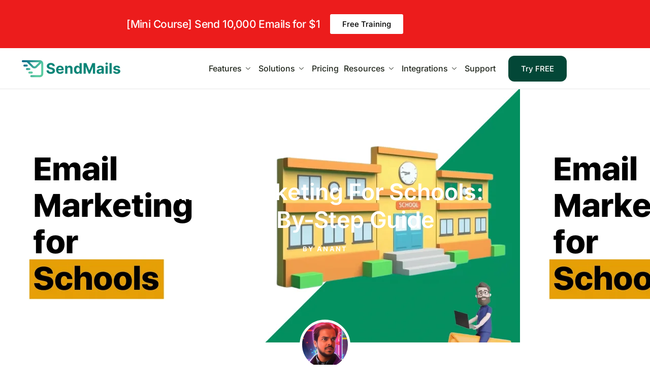

--- FILE ---
content_type: text/html; charset=UTF-8
request_url: https://sendmails.io/email-marketing-for-schools/
body_size: 75430
content:

<!DOCTYPE html>
<html dir="ltr" lang="en-US" prefix="og: https://ogp.me/ns#">

<head>
	<meta charset="UTF-8">
	<meta name="viewport" content="width=device-width, initial-scale=1.0" />
		<style id="jetpack-boost-critical-css">@media all{.elementor-widget-image{text-align:center;}.elementor-widget-image img{display:inline-block;vertical-align:middle;}}@media all{:root{--e-global-color-primary:#4353ff;--e-global-color-secondary:#38d996;--e-global-color-text:#1a1a1a;--e-global-color-accent:#4353ff;--e-global-color-light:#f5f5f5;--color-text:#757575;--color-border:#e7e7e7;--color-white:#fff;--color-neutral-transparent:rgba(159,159,159,.3);--e-global-typography-primary-font-family:-apple-system,"BlinkMacSystemFont","Segoe UI","Helvetica Neue",sans-serif;--e-global-typography-primary-font-weight:700;--e-global-typography-secondary-font-weight:600;--e-global-typography-text-font-family:-apple-system,"BlinkMacSystemFont","Segoe UI","Helvetica Neue",sans-serif;--e-global-typography-text-font-weight:400;--e-global-typography-accent-font-family:-apple-system,"BlinkMacSystemFont","Segoe UI","Helvetica Neue",sans-serif;--e-global-typography-accent-font-weight:500;--line-height-default:1.6;--line-height-paragraph:1.75;--letter-spacing-default:-.027em;--font-size-default:14px;--font-size-paragraphs:16px;--font-size-main-menu:16px;--global-border-radius:12px;--button-border-radius:25px;--container-max-width:1240px;--listIndent:2.5em;--listItemSpacing:.3em;--content-spacing:1.5em;--small-content-spacing:.75rem;--column-spacing:20px;--grid-columns-gap:30px;--component-height:50px;--button-padding:25px;--icon-font-size:35px;--admin-bar:0px;--transparent-navigation-position:sticky;}@media (max-width:766.98px){:root{--small-content-spacing:.5rem;--component-height:50px;}}}@media all{.elementor-kit-6{--e-global-color-primary:#034737;--e-global-color-secondary:#a9ff9b;--e-global-color-text:#22281e;--e-global-color-accent:#a9ff9b;--e-global-color-light:#f4f7f3;--e-global-typography-primary-font-family:"Inter";--e-global-typography-primary-font-weight:600;--e-global-typography-secondary-font-weight:600;--e-global-typography-text-font-family:"Inter";--e-global-typography-text-font-weight:400;--e-global-typography-accent-font-family:"Inter";--e-global-typography-accent-font-weight:500;--color-text:rgba(35,41,31,.8);--font-size-default:15px;--keydesign-h2-font-size:44px;}.elementor-kit-6 h2{font-size:44px;}.elementor-kit-6 .ekit-wid-con .elementskit-btn,.elementor-kit-6 .elementor-button,.elementor-kit-6 button{border-style:none;}.elementor-section.elementor-section-boxed>.elementor-container{max-width:1240px;}.e-con{--container-max-width:1240px;}.elementor-widget:not(:last-child){margin-block-end:20px;}.elementor-element{--widgets-spacing-row:20px;--widgets-spacing-column:20px;}body{--global-border-radius:12px 12px 12px 12px;--button-border-radius:12px 12px 12px 12px;}@media (max-width:1024px){.elementor-kit-6 h2{font-size:34px;}.elementor-kit-6{--keydesign-h2-font-size:34px;}.elementor-section.elementor-section-boxed>.elementor-container{max-width:1024px;}.e-con{--container-max-width:1024px;}}@media (max-width:767px){.elementor-kit-6 h2{font-size:26px;}.elementor-kit-6{--keydesign-h2-font-size:26px;}.elementor-section.elementor-section-boxed>.elementor-container{max-width:767px;}.e-con{--container-max-width:767px;}}}@media all{.elementor-widget .elementor-icon-list-items.elementor-inline-items{display:flex;flex-wrap:wrap;margin-inline:-8px;}.elementor-widget .elementor-icon-list-items.elementor-inline-items .elementor-inline-item{word-break:break-word;}.elementor-widget .elementor-icon-list-items.elementor-inline-items .elementor-icon-list-item{margin-inline:8px;}.elementor-widget .elementor-icon-list-items.elementor-inline-items .elementor-icon-list-item:after{border-width:0;border-inline-start-width:1px;border-style:solid;height:100%;inset-inline-end:-8px;inset-inline-start:auto;position:relative;width:auto;}.elementor-widget .elementor-icon-list-items{list-style-type:none;margin:0;padding:0;}.elementor-widget .elementor-icon-list-item{margin:0;padding:0;position:relative;}.elementor-widget .elementor-icon-list-item:after{inset-block-end:0;position:absolute;width:100%;}.elementor-widget .elementor-icon-list-item,.elementor-widget .elementor-icon-list-item a{align-items:var(--icon-vertical-align,center);display:flex;font-size:inherit;}.elementor-widget.elementor-align-center .elementor-icon-list-item,.elementor-widget.elementor-align-center .elementor-icon-list-item a{justify-content:center;}.elementor-widget.elementor-align-center .elementor-icon-list-item:after{margin:auto;}.elementor-widget.elementor-align-center .elementor-inline-items{justify-content:center;}.elementor-widget:not(.elementor-align-right) .elementor-icon-list-item:after{inset-inline-start:0;}.elementor-widget:not(.elementor-align-left) .elementor-icon-list-item:after{inset-inline-end:0;}@media (min-width:-1){.elementor-widget:not(.elementor-widescreen-align-right) .elementor-icon-list-item:after{inset-inline-start:0;}.elementor-widget:not(.elementor-widescreen-align-left) .elementor-icon-list-item:after{inset-inline-end:0;}}@media (max-width:-1){.elementor-widget:not(.elementor-laptop-align-right) .elementor-icon-list-item:after{inset-inline-start:0;}.elementor-widget:not(.elementor-laptop-align-left) .elementor-icon-list-item:after{inset-inline-end:0;}.elementor-widget:not(.elementor-tablet_extra-align-right) .elementor-icon-list-item:after{inset-inline-start:0;}.elementor-widget:not(.elementor-tablet_extra-align-left) .elementor-icon-list-item:after{inset-inline-end:0;}}@media (max-width:1024px){.elementor-widget:not(.elementor-tablet-align-right) .elementor-icon-list-item:after{inset-inline-start:0;}.elementor-widget:not(.elementor-tablet-align-left) .elementor-icon-list-item:after{inset-inline-end:0;}}@media (max-width:-1){.elementor-widget:not(.elementor-mobile_extra-align-right) .elementor-icon-list-item:after{inset-inline-start:0;}.elementor-widget:not(.elementor-mobile_extra-align-left) .elementor-icon-list-item:after{inset-inline-end:0;}}@media (max-width:767px){.elementor-widget:not(.elementor-mobile-align-right) .elementor-icon-list-item:after{inset-inline-start:0;}.elementor-widget:not(.elementor-mobile-align-left) .elementor-icon-list-item:after{inset-inline-end:0;}}.elementor .elementor-element ul.elementor-icon-list-items{padding:0;}}@media all{.clearfix::after,.clearfix::before{content:" ";display:table;clear:both;}.eael-contact-form input[type=email]{background:#fff;box-shadow:none;-webkit-box-shadow:none;float:none;height:auto;margin:0;outline:0;width:100%;}}@media all{.elementor-22857 .elementor-element.elementor-element-dd6cca7{--display:flex;--min-height:360px;--flex-direction:row;--container-widget-width:initial;--container-widget-flex-grow:1;--flex-wrap-mobile:wrap;--row-gap:0px;--column-gap:0px;box-shadow:0 31px 68px 15px rgba(3,71,55,.13);--padding-top:0%;--padding-bottom:0%;--padding-left:8%;--padding-right:8%;overflow:visible;}.elementor-22857 .elementor-element.elementor-element-954a9a3{--display:flex;--flex-direction:column;--container-widget-width:100%;--container-widget-flex-grow:0;--flex-wrap-mobile:wrap;overflow:visible;}.elementor-22857 .elementor-element.elementor-element-954a9a3.e-con{--align-self:center;--flex-grow:0;--flex-shrink:0;}.elementor-22857 .elementor-element.elementor-element-1b8ae6a .elementskit-infobox{background-color:#fff;padding:15px 15px 15px 30px;border-style:solid;border-width:0 0 0 0;border-color:transparent;border-radius:10px 10px 10px 10px;-webkit-box-align:center;-ms-flex-align:center;-ms-grid-row-align:center;align-items:center;}.elementor-22857 .elementor-element.elementor-element-1b8ae6a>.elementor-widget-container{margin:0;padding:0;}.elementor-22857 .elementor-element.elementor-element-1b8ae6a .elementskit-infobox .elementskit-info-box-title{margin:0;padding:0;color:#034737;font-size:16px;font-weight:600;letter-spacing:-.3px;}.elementor-22857 .elementor-element.elementor-element-1b8ae6a .elementskit-infobox .box-body>p{color:var(--e-global-color-text);font-size:14px;line-height:24px;letter-spacing:-.2px;}.elementor-22857 .elementor-element.elementor-element-1b8ae6a .elementskit-infobox p{margin:2% 0 0 0;}.elementor-22857 .elementor-element.elementor-element-1b8ae6a .elementskit-infobox .elementskit-box-header .elementskit-info-box-icon{margin:0 20px 0 0;}.elementor-22857 .elementor-element.elementor-element-1b8ae6a .elementskit-infobox .elementskit-info-box-icon{transform:rotate(0);width:60px;}.elementor-22857 .elementor-element.elementor-element-1b8ae6a .elementskit-infobox .elementskit-info-box-icon{height:60px;}.elementor-22857 .elementor-element.elementor-element-761379f .elementskit-infobox{background-color:#fff;padding:15px 15px 15px 30px;border-style:solid;border-width:0 0 0 0;border-color:transparent;border-radius:10px 10px 10px 10px;-webkit-box-align:center;-ms-flex-align:center;-ms-grid-row-align:center;align-items:center;}.elementor-22857 .elementor-element.elementor-element-761379f>.elementor-widget-container{margin:0;padding:0;}.elementor-22857 .elementor-element.elementor-element-761379f .elementskit-infobox .elementskit-info-box-title{margin:0;padding:0;color:#034737;font-size:16px;font-weight:600;letter-spacing:-.3px;}.elementor-22857 .elementor-element.elementor-element-761379f .elementskit-infobox .box-body>p{color:var(--e-global-color-text);font-size:14px;line-height:24px;letter-spacing:-.2px;}.elementor-22857 .elementor-element.elementor-element-761379f .elementskit-infobox p{margin:2% 0 0 0;}.elementor-22857 .elementor-element.elementor-element-761379f .elementskit-infobox .elementskit-box-header .elementskit-info-box-icon{margin:0 20px 0 0;}.elementor-22857 .elementor-element.elementor-element-761379f .elementskit-infobox .elementskit-info-box-icon{transform:rotate(0);width:60px;}.elementor-22857 .elementor-element.elementor-element-761379f .elementskit-infobox .elementskit-info-box-icon{height:60px;}.elementor-22857 .elementor-element.elementor-element-adf7b78{--display:flex;--flex-direction:column;--container-widget-width:100%;--container-widget-flex-grow:0;--flex-wrap-mobile:wrap;overflow:visible;}.elementor-22857 .elementor-element.elementor-element-adf7b78.e-con{--align-self:center;--flex-grow:0;--flex-shrink:0;}.elementor-22857 .elementor-element.elementor-element-7a86e34 .elementskit-infobox{background-color:#fff;padding:15px 15px 15px 30px;border-style:solid;border-width:0 0 0 0;border-color:transparent;border-radius:10px 10px 10px 10px;-webkit-box-align:center;-ms-flex-align:center;-ms-grid-row-align:center;align-items:center;}.elementor-22857 .elementor-element.elementor-element-7a86e34>.elementor-widget-container{margin:0;padding:0;}.elementor-22857 .elementor-element.elementor-element-7a86e34 .elementskit-infobox .elementskit-info-box-title{margin:0;padding:0;color:#034737;font-size:16px;font-weight:600;letter-spacing:-.3px;}.elementor-22857 .elementor-element.elementor-element-7a86e34 .elementskit-infobox .box-body>p{color:var(--e-global-color-text);font-size:14px;line-height:24px;letter-spacing:-.2px;}.elementor-22857 .elementor-element.elementor-element-7a86e34 .elementskit-infobox p{margin:2% 0 0 0;}.elementor-22857 .elementor-element.elementor-element-7a86e34 .elementskit-infobox .elementskit-box-header .elementskit-info-box-icon{margin:0 20px 0 0;}.elementor-22857 .elementor-element.elementor-element-7a86e34 .elementskit-infobox .elementskit-info-box-icon{transform:rotate(0);width:60px;}.elementor-22857 .elementor-element.elementor-element-7a86e34 .elementskit-infobox .elementskit-info-box-icon{height:60px;}.elementor-22857 .elementor-element.elementor-element-a36824e .elementskit-infobox{background-color:#fff;padding:15px 15px 15px 30px;border-style:solid;border-width:0 0 0 0;border-color:transparent;border-radius:10px 10px 10px 10px;-webkit-box-align:center;-ms-flex-align:center;-ms-grid-row-align:center;align-items:center;}.elementor-22857 .elementor-element.elementor-element-a36824e>.elementor-widget-container{margin:0;padding:0;}.elementor-22857 .elementor-element.elementor-element-a36824e .elementskit-infobox .elementskit-info-box-title{margin:0;padding:0;color:#034737;font-size:16px;font-weight:600;letter-spacing:-.3px;}.elementor-22857 .elementor-element.elementor-element-a36824e .elementskit-infobox .box-body>p{color:var(--e-global-color-text);font-size:14px;line-height:24px;letter-spacing:-.2px;}.elementor-22857 .elementor-element.elementor-element-a36824e .elementskit-infobox p{margin:2% 0 0 0;}.elementor-22857 .elementor-element.elementor-element-a36824e .elementskit-infobox .elementskit-box-header .elementskit-info-box-icon{margin:0 20px 0 0;}.elementor-22857 .elementor-element.elementor-element-a36824e .elementskit-infobox .elementskit-info-box-icon{transform:rotate(0);width:60px;}.elementor-22857 .elementor-element.elementor-element-a36824e .elementskit-infobox .elementskit-info-box-icon{height:60px;}@media (min-width:768px){.elementor-22857 .elementor-element.elementor-element-954a9a3{--width:50%;}.elementor-22857 .elementor-element.elementor-element-adf7b78{--width:50%;}}}@media all{.elementor-21585 .elementor-element.elementor-element-07f68cb:not(.elementor-motion-effects-element-type-background){background-color:#ec1c1c;}.elementor-21585 .elementor-element.elementor-element-07f68cb{margin-top:0;margin-bottom:0;padding:0;z-index:1005;overflow:visible;}.elementor-21585 .elementor-element.elementor-element-5e2b8fb>.elementor-element-populated{margin:0;padding:0;}.elementor-21585 .elementor-element.elementor-element-fb74754{overflow:visible;}.elementor-21585 .elementor-element.elementor-element-3cf48d3.elementor-column.elementor-element[data-element_type=column]>.elementor-widget-wrap.elementor-element-populated{align-content:center;align-items:center;}.elementor-widget-heading .elementor-heading-title{font-family:var(--e-global-typography-primary-font-family),Sans-serif;font-weight:var(--e-global-typography-primary-font-weight);color:var(--e-global-color-primary);}.elementor-21585 .elementor-element.elementor-element-161b1ba{text-align:right;}.elementor-21585 .elementor-element.elementor-element-161b1ba .elementor-heading-title{font-family:Inter,Sans-serif;font-size:21px;font-weight:500;color:#fff;}.elementor-21585 .elementor-element.elementor-element-84383d5.elementor-column.elementor-element[data-element_type=column]>.elementor-widget-wrap.elementor-element-populated{align-content:center;align-items:center;}.elementor-widget-button .elementor-button{background-color:var(--e-global-color-accent);font-family:var(--e-global-typography-accent-font-family),Sans-serif;font-weight:var(--e-global-typography-accent-font-weight);}.elementor-21585 .elementor-element.elementor-element-0e0471b .elementor-button{background-color:#fff;fill:#000;color:#000;}.elementor-21585 .elementor-element.elementor-element-c5e5893{--display:flex;border-style:solid;--border-style:solid;border-width:0 0 1px 0;--border-top-width:0px;--border-right-width:0px;--border-bottom-width:1px;--border-left-width:0px;border-color:#e7e7e7;--border-color:#e7e7e7;--border-radius:0% 0% 0% 0%;--padding-top:0px;--padding-bottom:0px;--padding-left:0px;--padding-right:0px;overflow:visible;}.elementor-21585 .elementor-element.elementor-element-c5e5893:not(.elementor-motion-effects-element-type-background){background-color:#fff;}.elementor-21585 .elementor-element.elementor-element-53aebfd{--display:flex;--flex-direction:row;--container-widget-width:calc(( 1 - var(--container-widget-flex-grow) ) * 100%);--container-widget-flex-grow:1;--flex-wrap-mobile:wrap;--justify-content:space-between;--align-items:center;--row-gap:0px;--column-gap:0px;--padding-top:0px;--padding-bottom:0px;--padding-left:10px;--padding-right:10px;overflow:visible;}.elementor-21585 .elementor-element.elementor-element-aaadc27{--display:flex;overflow:visible;}.elementor-21585 .elementor-element.elementor-element-aaadc27.e-con{--order:-99999;--flex-grow:0;--flex-shrink:0;}.elementor-21585 .elementor-element.elementor-element-117d3b18 img{width:200px;}.elementor-21585 .elementor-element.elementor-element-0545fa0{--display:flex;--align-items:flex-end;--container-widget-width:calc(( 1 - var(--container-widget-flex-grow) ) * 100%);--margin-top:0;--margin-bottom:0;--margin-left:0;--margin-right:0;--padding-top:0px;--padding-bottom:0px;--padding-left:10px;--padding-right:10px;overflow:visible;}.elementor-21585 .elementor-element.elementor-element-0545fa0.e-con{--flex-grow:0;--flex-shrink:0;}.elementor-21585 .elementor-element.elementor-element-512709c4{width:var(--container-widget-width,112.662%);max-width:112.662%;--container-widget-width:112.662%;--container-widget-flex-grow:0;}.elementor-21585 .elementor-element.elementor-element-512709c4.elementor-element{--flex-grow:0;--flex-shrink:0;}.elementor-21585 .elementor-element.elementor-element-512709c4>.elementor-widget-container{border-style:none;}.elementor-21585 .elementor-element.elementor-element-512709c4 .elementskit-menu-container{height:80px;border-radius:0 0 0 0;}.elementor-21585 .elementor-element.elementor-element-512709c4 .elementskit-navbar-nav>li>a{border-style:none;padding:5px 5px 5px 5px;}.elementor-21585 .elementor-element.elementor-element-512709c4 .elementskit-navbar-nav .elementskit-submenu-panel>li>a{padding:0;border-style:none;}.elementor-21585 .elementor-element.elementor-element-512709c4 .elementskit-navbar-nav .elementskit-submenu-panel>li:last-child>a{border-style:none;}.elementor-21585 .elementor-element.elementor-element-512709c4 .elementskit-navbar-nav .elementskit-submenu-panel>li:first-child>a{border-style:none;}.elementor-21585 .elementor-element.elementor-element-512709c4 .elementskit-navbar-nav .elementskit-submenu-panel{border-radius:0 0 0 0;}.elementor-21585 .elementor-element.elementor-element-512709c4 .elementskit-menu-hamburger{border-style:none;}.elementor-21585 .elementor-element.elementor-element-512709c4 .elementskit-menu-close{border-style:none;}.elementor-21585 .elementor-element.elementor-element-1130be1{--display:flex;--flex-direction:row;--container-widget-width:calc(( 1 - var(--container-widget-flex-grow) ) * 100%);--container-widget-flex-grow:1;--flex-wrap-mobile:wrap;--justify-content:flex-end;--align-items:center;--row-gap:8px;--column-gap:8px;--flex-wrap:nowrap;overflow:visible;}.elementor-21585 .elementor-element.elementor-element-179c6b7 .ekit-btn-wraper .elementskit-btn{justify-content:center;}.elementor-21585 .elementor-element.elementor-element-179c6b7 .elementskit-btn{background-color:var(--e-global-color-light);color:var(--e-global-color-primary);fill:var(--e-global-color-primary);border-style:none;}.elementor-21585 .elementor-element.elementor-element-30f30ea .ekit-btn-wraper .elementskit-btn{justify-content:center;}.elementor-21585 .elementor-element.elementor-element-30f30ea .elementskit-btn{background-color:var(--e-global-color-primary);color:#fff;fill:#fff;border-style:none;}@media (min-width:768px){.elementor-21585 .elementor-element.elementor-element-aaadc27{--width:30%;}.elementor-21585 .elementor-element.elementor-element-0545fa0{--width:523.073;}.elementor-21585 .elementor-element.elementor-element-1130be1{--width:30%;}}@media (max-width:1024px){.elementor-21585 .elementor-element.elementor-element-c5e5893{--padding-top:0px;--padding-bottom:0px;--padding-left:0px;--padding-right:0px;}.elementor-21585 .elementor-element.elementor-element-53aebfd{--min-height:70px;}.elementor-21585 .elementor-element.elementor-element-0545fa0{--margin-top:0px;--margin-bottom:0px;--margin-left:0px;--margin-right:0px;}.elementor-21585 .elementor-element.elementor-element-0545fa0.e-con{--order:99999;}.elementor-21585 .elementor-element.elementor-element-512709c4 .elementskit-navbar-nav>li>a{padding:12px 0 12px 0;}.elementor-21585 .elementor-element.elementor-element-512709c4 .elementskit-navbar-nav .elementskit-submenu-panel>li>a{padding:12px 0 12px 0;}.elementor-21585 .elementor-element.elementor-element-512709c4 .elementskit-menu-hamburger{border-radius:0;}.elementor-21585 .elementor-element.elementor-element-1130be1{--margin-top:0;--margin-bottom:0;--margin-left:auto;--margin-right:0;}}@media (max-width:767px){.elementor-21585 .elementor-element.elementor-element-07f68cb>.elementor-container{text-align:center;}.elementor-21585 .elementor-element.elementor-element-07f68cb{padding:3% 0 0 0;}.elementor-21585 .elementor-element.elementor-element-3cf48d3{width:100%;}.elementor-21585 .elementor-element.elementor-element-3cf48d3>.elementor-element-populated{padding:0 0 2% 0;}.elementor-21585 .elementor-element.elementor-element-161b1ba>.elementor-widget-container{margin:0;padding:0;}.elementor-21585 .elementor-element.elementor-element-161b1ba{text-align:center;}.elementor-21585 .elementor-element.elementor-element-161b1ba .elementor-heading-title{font-size:16px;line-height:1.4em;}.elementor-21585 .elementor-element.elementor-element-84383d5{width:100%;}.elementor-21585 .elementor-element.elementor-element-84383d5.elementor-column.elementor-element[data-element_type=column]>.elementor-widget-wrap.elementor-element-populated{align-content:center;align-items:center;}.elementor-21585 .elementor-element.elementor-element-84383d5.elementor-column>.elementor-widget-wrap{justify-content:center;}.elementor-21585 .elementor-element.elementor-element-84383d5>.elementor-element-populated{margin:0;padding:0 0 2% 0;}.elementor-21585 .elementor-element.elementor-element-aaadc27{--width:auto;}.elementor-21585 .elementor-element.elementor-element-117d3b18 img{width:105px;}.elementor-21585 .elementor-element.elementor-element-0545fa0{--width:auto;}.elementor-21585 .elementor-element.elementor-element-1130be1{--width:auto;}}}@media all{html{-webkit-text-size-adjust:100%;}body{overflow-x:hidden;overflow-wrap:break-word;-moz-osx-font-smoothing:grayscale;-webkit-font-smoothing:antialiased;}*,::after,::before{box-sizing:border-box;}blockquote,body,button,em,fieldset,figure,form,h1,h2,h3,img,legend,li,p,ul{margin:0;padding:0;border:none;font-size:inherit;text-align:inherit;line-height:inherit;}input{margin:0;}strong{font-weight:700;}em{font-style:italic;}img{height:auto;max-width:100%;vertical-align:middle;}figure,iframe{display:block;}iframe{max-width:100%;}ul{list-style-type:var(--listStyleType,disc);}p{margin-bottom:var(--content-spacing);}h1,h2,h3{margin-bottom:calc(.3em + 10px);}ul{padding-inline-start:var(--listIndent);margin-bottom:var(--content-spacing);}ul li{margin-bottom:var(--listItemSpacing);}ul li:last-child{margin-bottom:0;}ul ul{margin-top:var(--listItemSpacing);margin-bottom:0;}body{-moz-osx-font-smoothing:grayscale;-webkit-font-smoothing:antialiased;text-rendering:geometricPrecision;color:var(--color-text);font-family:var(--e-global-typography-text-font-family);font-size:var(--font-size-default);font-weight:var(--e-global-typography-text-font-weight);--keydesign-h1-font-size:50px;--keydesign-h2-font-size:40px;--keydesign-h3-font-size:24px;--keydesign-h1-line-height:1.2;--keydesign-h2-line-height:1.2;--keydesign-h3-line-height:1.25;--keydesign-h1-letter-spacing:var(--letter-spacing-default);--keydesign-h2-letter-spacing:var(--letter-spacing-default);--keydesign-h3-letter-spacing:var(--letter-spacing-default);--keydesign-h1-font-weight:var(--e-global-typography-primary-font-weight);--keydesign-h2-font-weight:var(--e-global-typography-primary-font-weight);--keydesign-h3-font-weight:var(--e-global-typography-primary-font-weight);}@media (max-width:1024px){body{--keydesign-h1-font-size:44px;--keydesign-h2-font-size:34px;--keydesign-h3-font-size:21px;--font-size-paragraphs:14px;}}@media (max-width:766.98px){body{--keydesign-h1-font-size:32px;--keydesign-h2-font-size:26px;--keydesign-h3-font-size:20px;--font-size-paragraphs:14px;}}blockquote,input[type=email],li,p,ul{font-size:var(--font-size-paragraphs);line-height:var(--line-height-default);}strong{font-weight:var(--e-global-typography-secondary-font-weight);}em,i{font-style:italic;}p:last-child{margin-bottom:0;}h1{font-family:var(--e-global-typography-primary-font-family);font-weight:var(--keydesign-h1-font-weight);font-size:var(--keydesign-h1-font-size);line-height:var(--keydesign-h1-line-height);letter-spacing:var(--keydesign-h1-letter-spacing);text-transform:none;font-style:normal;color:var(--e-global-color-text);}h2{font-family:var(--e-global-typography-primary-font-family);font-weight:var(--keydesign-h2-font-weight);font-size:var(--keydesign-h2-font-size);line-height:var(--keydesign-h2-line-height);letter-spacing:var(--keydesign-h2-letter-spacing);text-transform:none;font-style:normal;color:var(--e-global-color-text);}h3{font-family:var(--e-global-typography-primary-font-family);font-weight:var(--keydesign-h3-font-weight);font-size:var(--keydesign-h3-font-size);line-height:var(--keydesign-h3-line-height);letter-spacing:var(--keydesign-h3-letter-spacing);text-transform:none;font-style:normal;color:var(--e-global-color-text);}p{font-family:var(--e-global-typography-text-font-family);font-weight:var(--e-global-typography-text-font-weight);font-size:var(--font-size-paragraphs);line-height:var(--line-height-paragraph);letter-spacing:0;text-transform:none;font-style:normal;color:var(--color-text);}.screen-reader-text{background:0 0;}ul li{margin-bottom:var(--listItemSpacing);}#page{display:flex;flex-direction:column;position:relative;min-height:calc(100vh - var(--admin-bar,0px));overflow:hidden;overflow:clip;z-index:0;}#page .site-content{flex-grow:1;background-color:#fff;}.elementor-container{display:flex;margin-right:auto;margin-left:auto;position:relative;}a{color:var(--e-global-color-text);text-decoration:none;}input[type=email]{appearance:none;width:100%;height:var(--component-height,50px);font-family:inherit;font-size:var(--font-size-paragraphs,16px);color:var(--e-global-color-text);padding-left:var(--column-spacing,15px);padding-right:var(--column-spacing,15px);border:1px solid var(--color-border);border-radius:var(--global-border-radius,0);background:var(--color-white);}fieldset{padding:30px;border:1px solid var(--color-border);border-radius:var(--global-border-radius,0);}legend{font-weight:var(--e-global-typography-secondary-font-weight);padding-left:var(--column-spacing,15px);padding-right:var(--column-spacing,15px);margin-left:-15px;}[type=submit]{position:relative;display:var(--display,inline-flex);align-items:center;justify-content:center;min-height:var(--component-height);padding:0 var(--button-padding);appearance:none;text-align:center;border-radius:var(--button-border-radius);}[type=submit]{color:var(--color-white);border:none;background-color:var(--e-global-color-primary);}[type=submit]{font-size:var(--font-size-default);line-height:var(--font-size-default);font-family:var(--e-global-typography-accent-font-family);font-weight:var(--e-global-typography-accent-font-weight);font-style:normal;letter-spacing:0;text-transform:none;text-decoration:none;}[type=submit]{border-radius:var(--global-border-radius);}@media (min-width:1024.02px){.site-header ul{--listStyleType:none;}.site-header .menu-item{margin:0;position:relative;}.site-header .menu-item>a{align-items:center;color:var(--e-global-color-text);display:inline-flex;font-size:var(--font-size-main-menu);font-weight:var(--e-global-typography-accent-font-weight);margin-left:0;margin-right:0;padding-left:0;padding-right:0;white-space:nowrap;letter-spacing:normal;line-height:var(--font-size-main-menu);}.site-header .menu-item.menu-item-has-children{align-items:center;display:flex;gap:8px;justify-content:space-between;position:relative;}.site-header .menu-item.menu-item-has-children::after{content:"";display:block;height:1.8rem;max-width:20rem;position:absolute;top:100%;visibility:hidden;width:100%;}}@media (max-width:1024px){.site-header a,.site-header li,.site-header ul{position:relative;--listItemSpacing:0;--listIndent:0;}.site-header .menu-item a{color:var(--color-white);display:block;font-size:var(--font-size-paragraphs);font-weight:var(--e-global-typography-secondary-font-weight);margin-left:0;margin-right:0;padding-bottom:var(--padding-sub-menu-vertical-mobile);padding-left:var(--padding-sub-menu-horizontal-mobile);padding-right:var(--padding-sub-menu-horizontal-mobile);padding-top:var(--padding-sub-menu-vertical-mobile);position:relative;text-decoration:none;z-index:0;}.site-header .menu-item a:after{display:none;}}.site-header{position:relative;z-index:100;}.site-header.sticky-header{position:var(--transparent-navigation-position);width:100%;top:var(--admin-bar);}@media (min-width:1024.02px){.site-header.sticky-header.show-on-scroll .site-header-wrapper{will-change:unset;position:relative;top:0;}}@media (min-width:1024.02px){.site-header.sticky-header:not(.scrolled) .elementor>.e-con.e-flex:last-child{padding-top:var(--transparent-navigation-padding);padding-bottom:var(--transparent-navigation-padding);}}.wp-block-quote{padding:var(--grid-columns-gap);border:1px solid var(--color-border);border-radius:var(--global-border-radius);}.wp-block-quote:not(.is-style-plain):not(.has-text-align-center):not(.has-text-align-right){border-inline-start:4px solid var(--e-global-color-primary);}.wp-block-quote:not(.has-text-align-center):not(.has-text-align-right){padding-inline-start:30px;}.wp-block-quote p:last-of-type{margin-bottom:0;}}@media all{.fab{-moz-osx-font-smoothing:grayscale;-webkit-font-smoothing:antialiased;display:inline-block;font-style:normal;font-variant:normal;text-rendering:auto;line-height:1;}.fa-facebook:before{content:"";}.fa-linkedin:before{content:"";}.fa-reddit:before{content:"";}.fa-twitter:before{content:"";}@font-face{font-family:"Font Awesome 5 Brands";font-style:normal;font-weight:400;font-display:block;}.fab{font-family:"Font Awesome 5 Brands";}.fab{font-weight:400;}}@media all{.elementor-widget-heading .elementor-heading-title{font-family:var(--e-global-typography-primary-font-family),Sans-serif;font-weight:var(--e-global-typography-primary-font-weight);color:var(--e-global-color-primary);}.elementor-widget-text-editor{font-family:var(--e-global-typography-text-font-family),Sans-serif;font-weight:var(--e-global-typography-text-font-weight);color:var(--e-global-color-text);}}@media all{@font-face{font-family:"Font Awesome 5 Brands";font-style:normal;font-weight:400;font-display:block;}.fab{font-family:"Font Awesome 5 Brands";font-weight:400;}}@media all{.elementor-widget-post-info.elementor-align-center .elementor-icon-list-item:after{margin:initial;}.elementor-icon-list-items .elementor-icon-list-item .elementor-icon-list-text{display:inline-block;}.elementor-icon-list-items .elementor-icon-list-item .elementor-icon-list-text span{display:inline;}}@media all{@font-face{font-family:"Font Awesome 5 Brands";font-style:normal;font-weight:400;font-display:block;}.fab{font-family:"Font Awesome 5 Brands";font-weight:400;}}@media all{.elementor-1504 .elementor-element.elementor-element-444c0ae7>.elementor-background-overlay{background-color:transparent;background-image:linear-gradient(180deg,#000 0,rgba(0,0,0,.5) 100%);opacity:.5;}.elementor-1504 .elementor-element.elementor-element-444c0ae7>.elementor-container{max-width:700px;min-height:500px;}.elementor-1504 .elementor-element.elementor-element-444c0ae7{overflow:visible;}.elementor-widget-theme-post-title .elementor-heading-title{font-family:var(--e-global-typography-primary-font-family),Sans-serif;font-weight:var(--e-global-typography-primary-font-weight);color:var(--e-global-color-primary);}.elementor-1504 .elementor-element.elementor-element-53e1c475{text-align:center;}.elementor-1504 .elementor-element.elementor-element-53e1c475 .elementor-heading-title{font-size:45px;font-weight:600;text-transform:capitalize;line-height:55px;letter-spacing:-.3px;color:#fff;}.elementor-widget-post-info .elementor-icon-list-text{color:var(--e-global-color-secondary);}.elementor-widget-post-info .elementor-icon-list-item{font-family:var(--e-global-typography-text-font-family),Sans-serif;font-weight:var(--e-global-typography-text-font-weight);}.elementor-1504 .elementor-element.elementor-element-70c8e0ae .elementor-icon-list-text{color:#fff;}.elementor-1504 .elementor-element.elementor-element-70c8e0ae .elementor-icon-list-item{font-size:13px;font-weight:400;text-transform:uppercase;letter-spacing:2.1px;}.elementor-1504 .elementor-element.elementor-element-26b435bc{margin-top:-45px;margin-bottom:0;overflow:visible;}.elementor-1504 .elementor-element.elementor-element-352709d4 img{width:100px;border-style:solid;border-width:5px 5px 5px 5px;border-color:#fff;border-radius:100% 100% 100% 100%;}.elementor-1504 .elementor-element.elementor-element-7b717894>.elementor-container{max-width:800px;}.elementor-1504 .elementor-element.elementor-element-7b717894{margin-top:45px;margin-bottom:45px;overflow:visible;}.elementor-1504 .elementor-element.elementor-element-3648043c{--grid-column-gap:10px;--grid-row-gap:10px;}.elementor-1504 .elementor-element.elementor-element-4f2f1698>.elementor-element-populated{margin:0 0 0 30px;}.elementor-widget-theme-post-content{color:var(--e-global-color-text);font-family:var(--e-global-typography-text-font-family),Sans-serif;font-weight:var(--e-global-typography-text-font-weight);}.elementor-1504 .elementor-element.elementor-element-50d2ac9c{color:#444;font-family:Merriweather,Sans-serif;line-height:2em;}body.elementor-page-1504:not(.elementor-motion-effects-element-type-background){background-color:#fff;}@media (min-width:768px){.elementor-1504 .elementor-element.elementor-element-71d81657{width:8.5%;}.elementor-1504 .elementor-element.elementor-element-4f2f1698{width:91.5%;}}@media (max-width:1024px){.elementor-1504 .elementor-element.elementor-element-3648043c{--grid-column-gap:10px;--grid-row-gap:10px;}}@media (max-width:767px){.elementor-1504 .elementor-element.elementor-element-3648043c{--grid-column-gap:10px;--grid-row-gap:10px;}}}@media all{.elementor-22439 .elementor-element.elementor-element-1e6016c{--display:flex;--min-height:450px;--flex-direction:row;--container-widget-width:initial;--container-widget-flex-grow:1;--flex-wrap-mobile:wrap;--row-gap:0px;--column-gap:0px;box-shadow:0 31px 68px 15px rgba(3,71,55,.13);--padding-top:0%;--padding-bottom:0%;--padding-left:8%;--padding-right:8%;overflow:visible;}.elementor-22439 .elementor-element.elementor-element-b6db08e{--display:flex;--flex-direction:column;--container-widget-width:100%;--container-widget-flex-grow:0;--flex-wrap-mobile:wrap;overflow:visible;}.elementor-22439 .elementor-element.elementor-element-b6db08e.e-con{--align-self:center;--flex-grow:0;--flex-shrink:0;}.elementor-22439 .elementor-element.elementor-element-7684ed8 .elementskit-infobox{background-color:#fff;padding:15px 15px 15px 30px;border-style:solid;border-width:0 0 0 0;border-color:transparent;border-radius:10px 10px 10px 10px;-webkit-box-align:center;-ms-flex-align:center;-ms-grid-row-align:center;align-items:center;}.elementor-22439 .elementor-element.elementor-element-7684ed8>.elementor-widget-container{margin:0;padding:0;}.elementor-22439 .elementor-element.elementor-element-7684ed8 .elementskit-infobox .elementskit-info-box-title{margin:0;padding:0;color:#034737;font-size:16px;font-weight:600;letter-spacing:-.3px;}.elementor-22439 .elementor-element.elementor-element-7684ed8 .elementskit-infobox .box-body>p{color:var(--e-global-color-text);font-size:14px;line-height:24px;letter-spacing:-.2px;}.elementor-22439 .elementor-element.elementor-element-7684ed8 .elementskit-infobox p{margin:2% 0 0 0;}.elementor-22439 .elementor-element.elementor-element-7684ed8 .elementskit-infobox .elementskit-box-header .elementskit-info-box-icon{margin:0 20px 0 0;-webkit-transform:translateY(0);-ms-transform:translateY(0);transform:translateY(0);}.elementor-22439 .elementor-element.elementor-element-7684ed8 .elementskit-infobox .elementskit-info-box-icon{transform:rotate(0);width:60px;}.elementor-22439 .elementor-element.elementor-element-7684ed8 .elementskit-infobox .elementskit-info-box-icon{height:60px;}.elementor-22439 .elementor-element.elementor-element-4c32a35 .elementskit-infobox{background-color:#fff;padding:15px 15px 15px 30px;border-style:solid;border-width:0 0 0 0;border-color:transparent;border-radius:10px 10px 10px 10px;-webkit-box-align:center;-ms-flex-align:center;-ms-grid-row-align:center;align-items:center;}.elementor-22439 .elementor-element.elementor-element-4c32a35>.elementor-widget-container{margin:0;padding:0;}.elementor-22439 .elementor-element.elementor-element-4c32a35 .elementskit-infobox .elementskit-info-box-title{margin:0;padding:0;color:#034737;font-size:16px;font-weight:600;letter-spacing:-.3px;}.elementor-22439 .elementor-element.elementor-element-4c32a35 .elementskit-infobox .box-body>p{color:var(--e-global-color-text);font-size:14px;line-height:24px;letter-spacing:-.2px;}.elementor-22439 .elementor-element.elementor-element-4c32a35 .elementskit-infobox p{margin:2% 0 0 0;}.elementor-22439 .elementor-element.elementor-element-4c32a35 .elementskit-infobox .elementskit-box-header .elementskit-info-box-icon{margin:0 20px 0 0;-webkit-transform:translateY(0);-ms-transform:translateY(0);transform:translateY(0);}.elementor-22439 .elementor-element.elementor-element-4c32a35 .elementskit-infobox .elementskit-info-box-icon{transform:rotate(0);width:60px;}.elementor-22439 .elementor-element.elementor-element-4c32a35 .elementskit-infobox .elementskit-info-box-icon{height:60px;}.elementor-22439 .elementor-element.elementor-element-562c34d .elementskit-infobox{background-color:#fff;padding:15px 15px 15px 30px;border-style:solid;border-width:0 0 0 0;border-color:transparent;border-radius:10px 10px 10px 10px;-webkit-box-align:center;-ms-flex-align:center;-ms-grid-row-align:center;align-items:center;}.elementor-22439 .elementor-element.elementor-element-562c34d>.elementor-widget-container{margin:0;padding:0;}.elementor-22439 .elementor-element.elementor-element-562c34d .elementskit-infobox .elementskit-info-box-title{margin:0;padding:0;color:#034737;font-size:16px;font-weight:600;letter-spacing:-.3px;}.elementor-22439 .elementor-element.elementor-element-562c34d .elementskit-infobox .box-body>p{color:var(--e-global-color-text);font-size:14px;line-height:24px;letter-spacing:-.2px;}.elementor-22439 .elementor-element.elementor-element-562c34d .elementskit-infobox p{margin:2% 0 0 0;}.elementor-22439 .elementor-element.elementor-element-562c34d .elementskit-infobox .elementskit-box-header .elementskit-info-box-icon{margin:0 20px 0 0;-webkit-transform:translateY(0);-ms-transform:translateY(0);transform:translateY(0);}.elementor-22439 .elementor-element.elementor-element-562c34d .elementskit-infobox .elementskit-info-box-icon{transform:rotate(0);width:60px;}.elementor-22439 .elementor-element.elementor-element-562c34d .elementskit-infobox .elementskit-info-box-icon{height:60px;}.elementor-22439 .elementor-element.elementor-element-402fe9f{--display:flex;--flex-direction:column;--container-widget-width:100%;--container-widget-flex-grow:0;--flex-wrap-mobile:wrap;overflow:visible;}.elementor-22439 .elementor-element.elementor-element-402fe9f.e-con{--align-self:center;--flex-grow:0;--flex-shrink:0;}.elementor-22439 .elementor-element.elementor-element-36f0689 .elementskit-infobox{background-color:#fff;padding:15px 15px 15px 30px;border-style:solid;border-width:0 0 0 0;border-color:transparent;border-radius:10px 10px 10px 10px;-webkit-box-align:center;-ms-flex-align:center;-ms-grid-row-align:center;align-items:center;}.elementor-22439 .elementor-element.elementor-element-36f0689>.elementor-widget-container{margin:0;padding:0;}.elementor-22439 .elementor-element.elementor-element-36f0689 .elementskit-infobox .elementskit-info-box-title{margin:0;padding:0;color:#034737;font-size:16px;font-weight:600;letter-spacing:-.3px;}.elementor-22439 .elementor-element.elementor-element-36f0689 .elementskit-infobox .box-body>p{color:var(--e-global-color-text);font-size:14px;line-height:24px;letter-spacing:-.2px;}.elementor-22439 .elementor-element.elementor-element-36f0689 .elementskit-infobox p{margin:2% 0 0 0;}.elementor-22439 .elementor-element.elementor-element-36f0689 .elementskit-infobox .elementskit-box-header .elementskit-info-box-icon{margin:0 20px 0 0;-webkit-transform:translateY(0);-ms-transform:translateY(0);transform:translateY(0);}.elementor-22439 .elementor-element.elementor-element-36f0689 .elementskit-infobox .elementskit-info-box-icon{transform:rotate(0);width:60px;}.elementor-22439 .elementor-element.elementor-element-36f0689 .elementskit-infobox .elementskit-info-box-icon{height:60px;}.elementor-22439 .elementor-element.elementor-element-b2fba18 .elementskit-infobox{background-color:#fff;padding:15px 15px 15px 30px;border-style:solid;border-width:0 0 0 0;border-color:transparent;border-radius:10px 10px 10px 10px;-webkit-box-align:center;-ms-flex-align:center;-ms-grid-row-align:center;align-items:center;}.elementor-22439 .elementor-element.elementor-element-b2fba18>.elementor-widget-container{margin:0;padding:0;}.elementor-22439 .elementor-element.elementor-element-b2fba18 .elementskit-infobox .elementskit-info-box-title{margin:0;padding:0;color:#034737;font-size:16px;font-weight:600;letter-spacing:-.3px;}.elementor-22439 .elementor-element.elementor-element-b2fba18 .elementskit-infobox .box-body>p{color:var(--e-global-color-text);font-size:14px;line-height:24px;letter-spacing:-.2px;}.elementor-22439 .elementor-element.elementor-element-b2fba18 .elementskit-infobox p{margin:2% 0 0 0;}.elementor-22439 .elementor-element.elementor-element-b2fba18 .elementskit-infobox .elementskit-box-header .elementskit-info-box-icon{margin:0 20px 0 0;-webkit-transform:translateY(0);-ms-transform:translateY(0);transform:translateY(0);}.elementor-22439 .elementor-element.elementor-element-b2fba18 .elementskit-infobox .elementskit-info-box-icon{transform:rotate(0);width:60px;}.elementor-22439 .elementor-element.elementor-element-b2fba18 .elementskit-infobox .elementskit-info-box-icon{height:60px;}.elementor-22439 .elementor-element.elementor-element-418bd4a .elementskit-infobox{background-color:#fff;padding:15px 15px 15px 30px;border-style:solid;border-width:0 0 0 0;border-color:transparent;border-radius:10px 10px 10px 10px;-webkit-box-align:center;-ms-flex-align:center;-ms-grid-row-align:center;align-items:center;}.elementor-22439 .elementor-element.elementor-element-418bd4a>.elementor-widget-container{margin:0;padding:0;}.elementor-22439 .elementor-element.elementor-element-418bd4a .elementskit-infobox .elementskit-info-box-title{margin:0;padding:0;color:#034737;font-size:16px;font-weight:600;letter-spacing:-.3px;}.elementor-22439 .elementor-element.elementor-element-418bd4a .elementskit-infobox .box-body>p{color:var(--e-global-color-text);font-size:14px;line-height:24px;letter-spacing:-.2px;}.elementor-22439 .elementor-element.elementor-element-418bd4a .elementskit-infobox p{margin:2% 0 0 0;}.elementor-22439 .elementor-element.elementor-element-418bd4a .elementskit-infobox .elementskit-box-header .elementskit-info-box-icon{margin:0 20px 0 0;-webkit-transform:translateY(0);-ms-transform:translateY(0);transform:translateY(0);}.elementor-22439 .elementor-element.elementor-element-418bd4a .elementskit-infobox .elementskit-info-box-icon{transform:rotate(0);width:60px;}.elementor-22439 .elementor-element.elementor-element-418bd4a .elementskit-infobox .elementskit-info-box-icon{height:60px;}@media (min-width:768px){.elementor-22439 .elementor-element.elementor-element-b6db08e{--width:50%;}.elementor-22439 .elementor-element.elementor-element-402fe9f{--width:50%;}}}@media all{.elementor-22826 .elementor-element.elementor-element-f433903{--display:flex;--min-height:360px;--flex-direction:row;--container-widget-width:initial;--container-widget-flex-grow:1;--flex-wrap-mobile:wrap;--row-gap:0px;--column-gap:0px;box-shadow:0 31px 68px 15px rgba(3,71,55,.13);--padding-top:0%;--padding-bottom:0%;--padding-left:8%;--padding-right:8%;overflow:visible;}.elementor-22826 .elementor-element.elementor-element-d3fe90b{--display:flex;--flex-direction:column;--container-widget-width:100%;--container-widget-flex-grow:0;--flex-wrap-mobile:wrap;overflow:visible;}.elementor-22826 .elementor-element.elementor-element-d3fe90b.e-con{--align-self:center;--flex-grow:0;--flex-shrink:0;}.elementor-22826 .elementor-element.elementor-element-9e88a57 .elementskit-infobox{background-color:#fff;padding:15px 15px 15px 30px;border-style:solid;border-width:0 0 0 0;border-color:transparent;border-radius:10px 10px 10px 10px;-webkit-box-align:center;-ms-flex-align:center;-ms-grid-row-align:center;align-items:center;}.elementor-22826 .elementor-element.elementor-element-9e88a57>.elementor-widget-container{margin:0;padding:0;}.elementor-22826 .elementor-element.elementor-element-9e88a57 .elementskit-infobox .elementskit-info-box-title{margin:0;padding:0;color:#034737;font-size:16px;font-weight:600;letter-spacing:-.3px;}.elementor-22826 .elementor-element.elementor-element-9e88a57 .elementskit-infobox .box-body>p{color:var(--e-global-color-text);font-size:14px;line-height:24px;letter-spacing:-.2px;}.elementor-22826 .elementor-element.elementor-element-9e88a57 .elementskit-infobox p{margin:2% 0 0 0;}.elementor-22826 .elementor-element.elementor-element-9e88a57 .elementskit-infobox .elementskit-box-header .elementskit-info-box-icon{margin:0 20px 0 0;}.elementor-22826 .elementor-element.elementor-element-9e88a57 .elementskit-infobox .elementskit-info-box-icon{transform:rotate(0);width:60px;}.elementor-22826 .elementor-element.elementor-element-9e88a57 .elementskit-infobox .elementskit-info-box-icon{height:60px;}.elementor-22826 .elementor-element.elementor-element-380c58e .elementskit-infobox{background-color:#fff;padding:15px 15px 15px 30px;border-style:solid;border-width:0 0 0 0;border-color:transparent;border-radius:10px 10px 10px 10px;-webkit-box-align:center;-ms-flex-align:center;-ms-grid-row-align:center;align-items:center;}.elementor-22826 .elementor-element.elementor-element-380c58e>.elementor-widget-container{margin:0;padding:0;}.elementor-22826 .elementor-element.elementor-element-380c58e .elementskit-infobox .elementskit-info-box-title{margin:0;padding:0;color:#034737;font-size:16px;font-weight:600;letter-spacing:-.3px;}.elementor-22826 .elementor-element.elementor-element-380c58e .elementskit-infobox .box-body>p{color:var(--e-global-color-text);font-size:14px;line-height:24px;letter-spacing:-.2px;}.elementor-22826 .elementor-element.elementor-element-380c58e .elementskit-infobox p{margin:2% 0 0 0;}.elementor-22826 .elementor-element.elementor-element-380c58e .elementskit-infobox .elementskit-box-header .elementskit-info-box-icon{margin:0 20px 0 0;}.elementor-22826 .elementor-element.elementor-element-380c58e .elementskit-infobox .elementskit-info-box-icon{transform:rotate(0);width:60px;}.elementor-22826 .elementor-element.elementor-element-380c58e .elementskit-infobox .elementskit-info-box-icon{height:60px;}.elementor-22826 .elementor-element.elementor-element-4cb6cef{--display:flex;--flex-direction:column;--container-widget-width:100%;--container-widget-flex-grow:0;--flex-wrap-mobile:wrap;overflow:visible;}.elementor-22826 .elementor-element.elementor-element-4cb6cef.e-con{--align-self:center;--flex-grow:0;--flex-shrink:0;}.elementor-22826 .elementor-element.elementor-element-a6d979c .elementskit-infobox{background-color:#fff;padding:15px 15px 15px 30px;border-style:solid;border-width:0 0 0 0;border-color:transparent;border-radius:10px 10px 10px 10px;-webkit-box-align:center;-ms-flex-align:center;-ms-grid-row-align:center;align-items:center;}.elementor-22826 .elementor-element.elementor-element-a6d979c>.elementor-widget-container{margin:0;padding:0;}.elementor-22826 .elementor-element.elementor-element-a6d979c .elementskit-infobox .elementskit-info-box-title{margin:0;padding:0;color:#034737;font-size:16px;font-weight:600;letter-spacing:-.3px;}.elementor-22826 .elementor-element.elementor-element-a6d979c .elementskit-infobox .box-body>p{color:var(--e-global-color-text);font-size:14px;line-height:24px;letter-spacing:-.2px;}.elementor-22826 .elementor-element.elementor-element-a6d979c .elementskit-infobox p{margin:2% 0 0 0;}.elementor-22826 .elementor-element.elementor-element-a6d979c .elementskit-infobox .elementskit-box-header .elementskit-info-box-icon{margin:0 20px 0 0;}.elementor-22826 .elementor-element.elementor-element-a6d979c .elementskit-infobox .elementskit-info-box-icon{transform:rotate(0);width:60px;}.elementor-22826 .elementor-element.elementor-element-a6d979c .elementskit-infobox .elementskit-info-box-icon{height:60px;}.elementor-22826 .elementor-element.elementor-element-a88a7e8 .elementskit-infobox{background-color:#fff;padding:15px 15px 15px 30px;border-style:solid;border-width:0 0 0 0;border-color:transparent;border-radius:10px 10px 10px 10px;-webkit-box-align:center;-ms-flex-align:center;-ms-grid-row-align:center;align-items:center;}.elementor-22826 .elementor-element.elementor-element-a88a7e8>.elementor-widget-container{margin:0;padding:0;}.elementor-22826 .elementor-element.elementor-element-a88a7e8 .elementskit-infobox .elementskit-info-box-title{margin:0;padding:0;color:#034737;font-size:16px;font-weight:600;letter-spacing:-.3px;}.elementor-22826 .elementor-element.elementor-element-a88a7e8 .elementskit-infobox .box-body>p{color:var(--e-global-color-text);font-size:14px;line-height:24px;letter-spacing:-.2px;}.elementor-22826 .elementor-element.elementor-element-a88a7e8 .elementskit-infobox p{margin:2% 0 0 0;}.elementor-22826 .elementor-element.elementor-element-a88a7e8 .elementskit-infobox .elementskit-box-header .elementskit-info-box-icon{margin:0 20px 0 0;}.elementor-22826 .elementor-element.elementor-element-a88a7e8 .elementskit-infobox .elementskit-info-box-icon{transform:rotate(0);width:60px;}.elementor-22826 .elementor-element.elementor-element-a88a7e8 .elementskit-infobox .elementskit-info-box-icon{height:60px;}@media (min-width:768px){.elementor-22826 .elementor-element.elementor-element-d3fe90b{--width:50%;}.elementor-22826 .elementor-element.elementor-element-4cb6cef{--width:50%;}}}@media all{.elementor-22842 .elementor-element.elementor-element-bd7a093{--display:flex;--min-height:360px;--flex-direction:row;--container-widget-width:initial;--container-widget-flex-grow:1;--flex-wrap-mobile:wrap;--row-gap:0px;--column-gap:0px;box-shadow:0 31px 68px 15px rgba(3,71,55,.13);--padding-top:0%;--padding-bottom:0%;--padding-left:8%;--padding-right:8%;overflow:visible;}.elementor-22842 .elementor-element.elementor-element-5933d89{--display:flex;--flex-direction:column;--container-widget-width:100%;--container-widget-flex-grow:0;--flex-wrap-mobile:wrap;overflow:visible;}.elementor-22842 .elementor-element.elementor-element-5933d89.e-con{--align-self:center;--flex-grow:0;--flex-shrink:0;}.elementor-22842 .elementor-element.elementor-element-18f4d3f .elementskit-infobox{background-color:#fff;padding:15px 15px 15px 30px;border-style:solid;border-width:0 0 0 0;border-color:transparent;border-radius:10px 10px 10px 10px;-webkit-box-align:center;-ms-flex-align:center;-ms-grid-row-align:center;align-items:center;}.elementor-22842 .elementor-element.elementor-element-18f4d3f>.elementor-widget-container{margin:0;padding:0;}.elementor-22842 .elementor-element.elementor-element-18f4d3f .elementskit-infobox .elementskit-info-box-title{margin:0;padding:0;color:#034737;font-size:16px;font-weight:600;letter-spacing:-.3px;}.elementor-22842 .elementor-element.elementor-element-18f4d3f .elementskit-infobox .box-body>p{color:var(--e-global-color-text);font-size:14px;line-height:24px;letter-spacing:-.2px;}.elementor-22842 .elementor-element.elementor-element-18f4d3f .elementskit-infobox p{margin:2% 0 0 0;}.elementor-22842 .elementor-element.elementor-element-18f4d3f .elementskit-infobox .elementskit-box-header .elementskit-info-box-icon{margin:0 20px 0 0;}.elementor-22842 .elementor-element.elementor-element-18f4d3f .elementskit-infobox .elementskit-info-box-icon{transform:rotate(0);width:60px;}.elementor-22842 .elementor-element.elementor-element-18f4d3f .elementskit-infobox .elementskit-info-box-icon{height:60px;}.elementor-22842 .elementor-element.elementor-element-4da7101 .elementskit-infobox{background-color:#fff;padding:15px 15px 15px 30px;border-style:solid;border-width:0 0 0 0;border-color:transparent;border-radius:10px 10px 10px 10px;-webkit-box-align:center;-ms-flex-align:center;-ms-grid-row-align:center;align-items:center;}.elementor-22842 .elementor-element.elementor-element-4da7101>.elementor-widget-container{margin:0;padding:0;}.elementor-22842 .elementor-element.elementor-element-4da7101 .elementskit-infobox .elementskit-info-box-title{margin:0;padding:0;color:#034737;font-size:16px;font-weight:600;letter-spacing:-.3px;}.elementor-22842 .elementor-element.elementor-element-4da7101 .elementskit-infobox .box-body>p{color:var(--e-global-color-text);font-size:14px;line-height:24px;letter-spacing:-.2px;}.elementor-22842 .elementor-element.elementor-element-4da7101 .elementskit-infobox p{margin:2% 0 0 0;}.elementor-22842 .elementor-element.elementor-element-4da7101 .elementskit-infobox .elementskit-box-header .elementskit-info-box-icon{margin:0 20px 0 0;}.elementor-22842 .elementor-element.elementor-element-4da7101 .elementskit-infobox .elementskit-info-box-icon{transform:rotate(0);width:60px;}.elementor-22842 .elementor-element.elementor-element-4da7101 .elementskit-infobox .elementskit-info-box-icon{height:60px;}.elementor-22842 .elementor-element.elementor-element-641c166{--display:flex;--flex-direction:column;--container-widget-width:100%;--container-widget-flex-grow:0;--flex-wrap-mobile:wrap;overflow:visible;}.elementor-22842 .elementor-element.elementor-element-641c166.e-con{--align-self:center;--flex-grow:0;--flex-shrink:0;}.elementor-22842 .elementor-element.elementor-element-9a1efb6 .elementskit-infobox{background-color:#fff;padding:15px 15px 15px 30px;border-style:solid;border-width:0 0 0 0;border-color:transparent;border-radius:10px 10px 10px 10px;-webkit-box-align:center;-ms-flex-align:center;-ms-grid-row-align:center;align-items:center;}.elementor-22842 .elementor-element.elementor-element-9a1efb6>.elementor-widget-container{margin:0;padding:0;}.elementor-22842 .elementor-element.elementor-element-9a1efb6 .elementskit-infobox .elementskit-info-box-title{margin:0;padding:0;color:#034737;font-size:16px;font-weight:600;letter-spacing:-.3px;}.elementor-22842 .elementor-element.elementor-element-9a1efb6 .elementskit-infobox .box-body>p{color:var(--e-global-color-text);font-size:14px;line-height:24px;letter-spacing:-.2px;}.elementor-22842 .elementor-element.elementor-element-9a1efb6 .elementskit-infobox p{margin:2% 0 0 0;}.elementor-22842 .elementor-element.elementor-element-9a1efb6 .elementskit-infobox .elementskit-box-header .elementskit-info-box-icon{margin:0 20px 0 0;}.elementor-22842 .elementor-element.elementor-element-9a1efb6 .elementskit-infobox .elementskit-info-box-icon{transform:rotate(0);width:60px;}.elementor-22842 .elementor-element.elementor-element-9a1efb6 .elementskit-infobox .elementskit-info-box-icon{height:60px;}.elementor-22842 .elementor-element.elementor-element-6a3a132 .elementskit-infobox{background-color:#fff;padding:15px 15px 15px 30px;border-style:solid;border-width:0 0 0 0;border-color:transparent;border-radius:10px 10px 10px 10px;-webkit-box-align:center;-ms-flex-align:center;-ms-grid-row-align:center;align-items:center;}.elementor-22842 .elementor-element.elementor-element-6a3a132>.elementor-widget-container{margin:0;padding:0;}.elementor-22842 .elementor-element.elementor-element-6a3a132 .elementskit-infobox .elementskit-info-box-title{margin:0;padding:0;color:#034737;font-size:16px;font-weight:600;letter-spacing:-.3px;}.elementor-22842 .elementor-element.elementor-element-6a3a132 .elementskit-infobox .box-body>p{color:var(--e-global-color-text);font-size:14px;line-height:24px;letter-spacing:-.2px;}.elementor-22842 .elementor-element.elementor-element-6a3a132 .elementskit-infobox p{margin:2% 0 0 0;}.elementor-22842 .elementor-element.elementor-element-6a3a132 .elementskit-infobox .elementskit-box-header .elementskit-info-box-icon{margin:0 20px 0 0;}.elementor-22842 .elementor-element.elementor-element-6a3a132 .elementskit-infobox .elementskit-info-box-icon{transform:rotate(0);width:60px;}.elementor-22842 .elementor-element.elementor-element-6a3a132 .elementskit-infobox .elementskit-info-box-icon{height:60px;}@media (min-width:768px){.elementor-22842 .elementor-element.elementor-element-5933d89{--width:50%;}.elementor-22842 .elementor-element.elementor-element-641c166{--width:50%;}}}@media all{:root{--fluentform-secondary:#606266;--fluentform-border-color:#dadbdd;--fluentform-border-radius:7px;}.ff-default .ff_btn_style{border:1px solid transparent;border-radius:7px;display:inline-block;font-size:16px;font-weight:500;line-height:1.5;padding:8px 20px;position:relative;text-align:center;vertical-align:middle;white-space:nowrap;}.ff-default .ff-el-form-control{background-clip:padding-box;background-image:none;border:1px solid var(--fluentform-border-color);border-radius:var(--fluentform-border-radius);color:var(--fluentform-secondary);font-family:-apple-system,"system-ui",Segoe UI,Roboto,Oxygen-Sans,Ubuntu,Cantarell,Helvetica Neue,sans-serif;line-height:1;margin-bottom:0;max-width:100%;padding:11px 15px;}.ff-default{font-family:inherit;}}@media all{[data-elementor-type=popup]:not(.elementor-edit-area){display:none;}}@media all{.fa-twitter:before{content:"";}.fa-facebook:before{content:"";}.fa-linkedin:before{content:"";}.fa-reddit:before{content:"";}}@media all{.elementor-widget-heading .elementor-heading-title{font-family:var(--e-global-typography-primary-font-family),Sans-serif;font-weight:var(--e-global-typography-primary-font-weight);color:var(--e-global-color-primary);}.elementor-widget-button .elementor-button{background-color:var(--e-global-color-accent);font-family:var(--e-global-typography-accent-font-family),Sans-serif;font-weight:var(--e-global-typography-accent-font-weight);}}@media all{.elementor-widget-text-editor{font-family:var(--e-global-typography-text-font-family),Sans-serif;font-weight:var(--e-global-typography-text-font-weight);color:var(--e-global-color-text);}.elementor-widget-heading .elementor-heading-title{font-family:var(--e-global-typography-primary-font-family),Sans-serif;font-weight:var(--e-global-typography-primary-font-weight);color:var(--e-global-color-primary);}}@media all{.elementor-1192 .elementor-element.elementor-element-5a26093{overflow:visible;}.elementor-1192 .elementor-element.elementor-element-18172da>.elementor-element-populated{padding:3% 3% 3% 3%;}.elementor-widget-heading .elementor-heading-title{font-family:var(--e-global-typography-primary-font-family),Sans-serif;font-weight:var(--e-global-typography-primary-font-weight);color:var(--e-global-color-primary);}.elementor-1192 .elementor-element.elementor-element-bbda228>.elementor-widget-container{margin:1% 0 0 0;}.elementor-1192 .elementor-element.elementor-element-bbda228{text-align:center;}.elementor-1192 .elementor-element.elementor-element-bbda228 .elementor-heading-title{font-family:Roboto,Sans-serif;font-size:22px;font-weight:300;color:#161c2d;}.elementor-1192 .elementor-element.elementor-element-8ff282e>.elementor-widget-container{margin:0;}.elementor-1192 .elementor-element.elementor-element-8ff282e{text-align:center;}.elementor-1192 .elementor-element.elementor-element-8ff282e .elementor-heading-title{font-family:Roboto,Sans-serif;font-size:32px;font-weight:600;color:#161c2d;}.elementor-widget-text-editor{font-family:var(--e-global-typography-text-font-family),Sans-serif;font-weight:var(--e-global-typography-text-font-weight);color:var(--e-global-color-text);}.elementor-1192 .elementor-element.elementor-element-aff7fb9{text-align:center;font-family:Roboto,Sans-serif;font-size:19px;font-weight:400;}.elementor-1192 .elementor-element.elementor-element-5d1b317>.elementor-widget-container{margin:0;padding:0;}.elementor-1192 .elementor-element.elementor-element-5d1b317 .eael-contact-form.eael-fluent-form-wrapper input:not([type=radio]):not([type=checkbox]):not([type=submit]):not([type=button]):not([type=image]):not([type=file]){padding:15px 15px 15px 15px;font-size:18px;}.elementor-1192 .elementor-element.elementor-element-5d1b317 .eael-contact-form.eael-fluent-form-wrapper .ff-el-group .ff-btn-submit{width:100%;background-color:orange !important;color:#000 !important;margin-top:20px;font-size:26px;font-weight:500;}.elementor-1192 .elementor-element.elementor-element-5d1b317 .eael-contact-form.eael-fluent-form-wrapper.eael-contact-form-align-default .ff-el-group .ff-btn-submit{width:100%;min-width:inherit;}@media (max-width:767px){.elementor-1192 .elementor-element.elementor-element-5a26093{padding:0;}.elementor-1192 .elementor-element.elementor-element-18172da>.elementor-element-populated{margin:0;padding:3% 6% 3% 6%;}.elementor-1192 .elementor-element.elementor-element-bbda228 .elementor-heading-title{font-size:16px;}.elementor-1192 .elementor-element.elementor-element-8ff282e .elementor-heading-title{font-size:28px;line-height:1.4em;}.elementor-1192 .elementor-element.elementor-element-aff7fb9{font-size:16px;}.elementor-1192 .elementor-element.elementor-element-5d1b317 .eael-contact-form.eael-fluent-form-wrapper .ff-el-group .ff-btn-submit{font-size:20px;}}}@media all{.clearfix::after,.clearfix::before{content:" ";display:table;clear:both;}.eael-contact-form input[type=email]{background:#fff;box-shadow:none;-webkit-box-shadow:none;float:none;height:auto;margin:0;outline:0;width:100%;}}@media all{.screen-reader-text{position:absolute;margin:-1px;padding:0;height:1px;width:1px;overflow:hidden;clip:rect(0 0 0 0);border:0;word-wrap:normal !important;}}@media all{.ekit-template-content-header .elementor-section{-webkit-transform:none;}}@media all{.exclusive-addons-elementor{-webkit-font-smoothing:antialiased;}.exclusive-addons-elementor h1:not(.site-title):before,.exclusive-addons-elementor h2:before{content:none;background:0 0;height:auto;margin:0;}}@media all{.elementor-screen-only,.screen-reader-text{height:1px;margin:-1px;overflow:hidden;padding:0;position:absolute;top:-10000em;width:1px;clip:rect(0,0,0,0);border:0;}.elementor *,.elementor :after,.elementor :before{box-sizing:border-box;}.elementor a{box-shadow:none;text-decoration:none;}.elementor img{border:none;border-radius:0;box-shadow:none;height:auto;max-width:100%;}.elementor iframe{border:none;line-height:1;margin:0;max-width:100%;width:100%;}.elementor .elementor-background-overlay{inset:0;position:absolute;}.elementor-element{--flex-direction:initial;--flex-wrap:initial;--justify-content:initial;--align-items:initial;--align-content:initial;--flex-basis:initial;--flex-grow:initial;--flex-shrink:initial;--order:initial;--align-self:initial;align-self:var(--align-self);flex-basis:var(--flex-basis);flex-grow:var(--flex-grow);flex-shrink:var(--flex-shrink);order:var(--order);}.elementor-element:where(.e-con-full,.elementor-widget){align-content:var(--align-content);align-items:var(--align-items);flex-direction:var(--flex-direction);flex-wrap:var(--flex-wrap);gap:var(--row-gap) var(--column-gap);justify-content:var(--justify-content);}.elementor-align-center{text-align:center;}:root{--page-title-display:block;}.elementor-page-title{display:var(--page-title-display);}.elementor-section{position:relative;}.elementor-section .elementor-container{display:flex;margin-left:auto;margin-right:auto;position:relative;}@media (max-width:1024px){.elementor-section .elementor-container{flex-wrap:wrap;}}.elementor-section.elementor-section-boxed>.elementor-container{max-width:1140px;}.elementor-section.elementor-section-items-middle>.elementor-container{align-items:center;}.elementor-widget-wrap{align-content:flex-start;flex-wrap:wrap;position:relative;width:100%;}.elementor:not(.elementor-bc-flex-widget) .elementor-widget-wrap{display:flex;}.elementor-widget-wrap>.elementor-element{width:100%;}.elementor-widget{position:relative;}.elementor-widget:not(:last-child){margin-bottom:var(--kit-widget-spacing,20px);}.elementor-column{display:flex;min-height:1px;position:relative;}.elementor-column-gap-default>.elementor-column>.elementor-element-populated{padding:10px;}@media (min-width:768px){.elementor-column.elementor-col-50{width:50%;}.elementor-column.elementor-col-100{width:100%;}}@media (max-width:767px){.elementor-column{width:100%;}}.elementor-grid{display:grid;grid-column-gap:var(--grid-column-gap);grid-row-gap:var(--grid-row-gap);}.elementor-grid .elementor-grid-item{min-width:0;}.elementor-grid-1 .elementor-grid{grid-template-columns:repeat(1,1fr);}@media (prefers-reduced-motion:no-preference){html{scroll-behavior:smooth;}}.e-con{--border-radius:0;--border-top-width:0px;--border-right-width:0px;--border-bottom-width:0px;--border-left-width:0px;--border-style:initial;--border-color:initial;--container-widget-width:100%;--container-widget-flex-grow:0;--content-width:min(100%,var(--container-max-width,1140px));--width:100%;--min-height:initial;--height:auto;--text-align:initial;--margin-top:0px;--margin-right:0px;--margin-bottom:0px;--margin-left:0px;--padding-top:var(--container-default-padding-top,10px);--padding-right:var(--container-default-padding-right,10px);--padding-bottom:var(--container-default-padding-bottom,10px);--padding-left:var(--container-default-padding-left,10px);--position:relative;--z-index:revert;--overflow:visible;--row-gap:var(--widgets-spacing-row,20px);--column-gap:var(--widgets-spacing-column,20px);--overlay-mix-blend-mode:initial;--overlay-opacity:1;border-radius:var(--border-radius);height:var(--height);min-height:var(--min-height);min-width:0;overflow:var(--overflow);position:var(--position);width:var(--width);z-index:var(--z-index);--flex-wrap-mobile:wrap;margin-block-end:var(--margin-block-end);margin-block-start:var(--margin-block-start);margin-inline-end:var(--margin-inline-end);margin-inline-start:var(--margin-inline-start);padding-inline-end:var(--padding-inline-end);padding-inline-start:var(--padding-inline-start);}.e-con{--margin-block-start:var(--margin-top);--margin-block-end:var(--margin-bottom);--margin-inline-start:var(--margin-left);--margin-inline-end:var(--margin-right);--padding-inline-start:var(--padding-left);--padding-inline-end:var(--padding-right);--padding-block-start:var(--padding-top);--padding-block-end:var(--padding-bottom);--border-block-start-width:var(--border-top-width);--border-block-end-width:var(--border-bottom-width);--border-inline-start-width:var(--border-left-width);--border-inline-end-width:var(--border-right-width);}.e-con.e-flex{--flex-direction:column;--flex-basis:auto;--flex-grow:0;--flex-shrink:1;flex:var(--flex-grow) var(--flex-shrink) var(--flex-basis);}.e-con-full,.e-con>.e-con-inner{padding-block-end:var(--padding-block-end);padding-block-start:var(--padding-block-start);text-align:var(--text-align);}.e-con-full.e-flex,.e-con.e-flex>.e-con-inner{flex-direction:var(--flex-direction);}.e-con,.e-con>.e-con-inner{display:var(--display);}.e-con-boxed.e-flex{align-content:normal;align-items:normal;flex-direction:column;flex-wrap:nowrap;justify-content:normal;}.e-con-boxed{gap:initial;text-align:initial;}.e-con.e-flex>.e-con-inner{align-content:var(--align-content);align-items:var(--align-items);align-self:auto;flex-basis:auto;flex-grow:1;flex-shrink:1;flex-wrap:var(--flex-wrap);justify-content:var(--justify-content);}.e-con>.e-con-inner{gap:var(--row-gap) var(--column-gap);height:100%;margin:0 auto;max-width:var(--content-width);padding-inline-end:0;padding-inline-start:0;width:100%;}:is(.elementor-section-wrap,[data-elementor-id])>.e-con{--margin-left:auto;--margin-right:auto;max-width:min(100%,var(--width));}.e-con .elementor-widget.elementor-widget{margin-block-end:0;}.e-con:before{border-block-end-width:var(--border-block-end-width);border-block-start-width:var(--border-block-start-width);border-color:var(--border-color);border-inline-end-width:var(--border-inline-end-width);border-inline-start-width:var(--border-inline-start-width);border-radius:var(--border-radius);border-style:var(--border-style);content:var(--background-overlay);display:block;left:calc(0px - var(--border-left-width));mix-blend-mode:var(--overlay-mix-blend-mode);opacity:var(--overlay-opacity);position:absolute;top:calc(0px - var(--border-top-width));}.e-con .elementor-widget{min-width:0;}.e-con>.elementor-widget>.elementor-widget-container{height:100%;}.elementor.elementor .e-con>.elementor-widget{max-width:100%;}.e-con .elementor-widget:not(:last-child){--kit-widget-spacing:0px;}@media (max-width:767px){.e-con.e-flex{--width:100%;--flex-wrap:var(--flex-wrap-mobile);}}.elementor-heading-title{line-height:1;margin:0;padding:0;}.elementor-button{background-color:#69727d;border-radius:3px;color:#fff;display:inline-block;font-size:15px;line-height:1;padding:12px 24px;fill:#fff;text-align:center;}.elementor-button-content-wrapper{display:flex;flex-direction:row;gap:5px;justify-content:center;}.elementor-button-text{display:inline-block;}.elementor-button span{text-decoration:inherit;}@media (max-width:767px){.elementor .elementor-hidden-mobile{display:none;}}@media (min-width:768px) and (max-width:1024px){.elementor .elementor-hidden-tablet{display:none;}}@media (min-width:1025px) and (max-width:99999px){.elementor .elementor-hidden-desktop{display:none;}}}@media all{.elementor-share-buttons--color-official.elementor-share-buttons--skin-minimal .elementor-share-btn_facebook .elementor-share-btn__icon{background-color:#3b5998;}.elementor-share-buttons--color-official.elementor-share-buttons--skin-minimal .elementor-share-btn_linkedin .elementor-share-btn__icon{background-color:#0077b5;}.elementor-share-buttons--color-official.elementor-share-buttons--skin-minimal .elementor-share-btn_reddit .elementor-share-btn__icon{background-color:#ff4500;}.elementor-share-buttons--color-official.elementor-share-buttons--skin-minimal .elementor-share-btn_twitter .elementor-share-btn__icon{background-color:#1da1f2;}.elementor-share-buttons--color-official.elementor-share-buttons--skin-minimal .elementor-share-btn .elementor-share-btn__icon{color:var(--e-share-buttons-icon-color,#fff);}.elementor-share-buttons--view-icon .elementor-share-btn{justify-content:center;}.elementor-share-buttons--view-icon .elementor-share-btn__icon{flex-grow:1;justify-content:center;}.elementor-share-btn{align-items:center;display:flex;font-size:10px;height:4.5em;justify-content:flex-start;overflow:hidden;}.elementor-share-btn__icon{align-items:center;align-self:stretch;display:flex;justify-content:center;position:relative;width:4.5em;}.elementor-share-btn__icon i{font-size:var(--e-share-buttons-icon-size,1.7em);}.elementor-widget-share-buttons{text-align:var(--alignment,inherit);-moz-text-align-last:var(--alignment,inherit);text-align-last:var(--alignment,inherit);}}@media all{.fluentform *{box-sizing:border-box;}.fluentform .ff-el-group:after,.fluentform .ff-el-group:before{content:" ";display:table;}.fluentform .ff-el-group:after{clear:both;}.fluentform .ff-el-group{margin-bottom:20px;}.fluentform .ff-el-form-control{display:block;width:100%;}.fluentform .ff-text-left{text-align:left;}.fluentform .ff-el-form-control::-moz-placeholder{color:#868e96;opacity:1;}.fluentform .ff-el-form-control::placeholder{color:#868e96;opacity:1;}.ff-errors-in-stack{display:none;margin-top:15px;}}@media all{.fab{-moz-osx-font-smoothing:grayscale;-webkit-font-smoothing:antialiased;display:inline-block;font-style:normal;font-variant:normal;text-rendering:auto;line-height:1;}.fa-facebook:before{content:"";}.fa-linkedin:before{content:"";}.fa-reddit:before{content:"";}.fa-twitter:before{content:"";}}@media all{.fab{-moz-osx-font-smoothing:grayscale;-webkit-font-smoothing:antialiased;display:inline-block;font-style:normal;font-variant:normal;text-rendering:auto;line-height:1;}.fa-facebook:before{content:"";}.fa-linkedin:before{content:"";}.fa-reddit:before{content:"";}.fa-twitter:before{content:"";}}@media all{.overlay-link-effect .elementor-icon-list-item a span,.overlay-link-effect .site-header .menu-item>a{position:relative;}.overlay-link-effect .elementor-icon-list-item a span:before,.overlay-link-effect .site-header .menu-item>a:before{content:"";position:absolute;left:-8px;right:-8px;top:50%;height:calc(100% + 10px);background-color:transparent;border-radius:var(--button-border-radius);opacity:.07;transform:translateY(-50%);}@media (max-width:1024px){.overlay-link-effect .elementor-icon-list-item a span:before,.overlay-link-effect .site-header .menu-item>a:before{display:none;}}@media (max-width:1024px){.elementor-widget-image[data-settings*=ekit_we_effect_on] .elementor-widget-container{transform:none !important;}}.back-to-top{position:fixed;z-index:999;bottom:30px;right:-50px;text-decoration:none;background-color:var(--color-white);font-size:var(--font-size-default);width:50px;height:50px;text-align:center;line-height:51px;border-radius:var(--global-border-radius);}@media (max-width:1024px){.back-to-top{bottom:15px;}}.back-to-top:before{content:"";display:block;background-color:var(--e-global-color-primary);opacity:.15;width:100%;height:100%;position:absolute;}.back-to-top .icon-arrow-up{display:inline-flex;content:"";-webkit-mask:url("https://sendmails.io/wp-content/plugins/keydesign-framework/assets/svg/arrow-breadcrumbs.svg") no-repeat 50% 50%;mask:url("https://sendmails.io/wp-content/plugins/keydesign-framework/assets/svg/arrow-breadcrumbs.svg") no-repeat 50% 50%;-webkit-mask-size:cover;mask-size:cover;width:12px;height:12px;margin:0;background-color:var(--e-global-color-primary);-webkit-transform:rotate(-90deg);-ms-transform:rotate(-90deg);transform:rotate(-90deg);}.back-to-top.scroll-position-style{background:0 0;border-radius:99px;box-shadow:inset 0 0 0 2px var(--color-neutral-transparent);}.back-to-top.scroll-position-style .icon-arrow-up{opacity:.4;}.back-to-top.scroll-position-style circle{stroke-width:2;fill:none;stroke-dasharray:262px;box-sizing:border-box;stroke:var(--e-global-color-primary);}.back-to-top.scroll-position-style svg{position:absolute;top:0;left:0;-webkit-transform:rotate(-90deg);-ms-transform:rotate(-90deg);transform:rotate(-90deg);}.back-to-top.scroll-position-style:before{display:none;}.rebar-wrapper{position:fixed;top:0;width:100%;height:5px;z-index:9999;}.rebar-wrapper .rebar-element{width:0;height:100%;background:var(--e-global-color-primary);}h1.elementor-heading-title{line-height:var(--keydesign-h1-line-height);}h2.elementor-heading-title{line-height:var(--keydesign-h2-line-height);}h3.elementor-heading-title{line-height:var(--keydesign-h3-line-height);}.ekit-wid-con .elementskit-btn{border-radius:var(--button-border-radius);background-color:var(--e-global-color-primary);font-size:var(--font-size-default);font-family:var(--e-global-typography-accent-font-family);font-weight:var(--e-global-typography-accent-font-weight);position:relative;align-items:center;display:inline-flex;padding:18px 25px;}.ekit-wid-con .elementskit-infobox{border-color:var(--color-border);border-radius:var(--global-border-radius);background:0 0;}.ekit-wid-con .elementskit-infobox.icon-lef-right-aligin{padding:var(--grid-columns-gap);}@media (min-width:767px) and (max-width:1024px){.ekit-wid-con .elementskit-infobox.icon-lef-right-aligin{flex-direction:column;}}.ekit-wid-con .elementskit-infobox.text-left.icon-lef-right-aligin .elementskit-info-box-icon{margin-right:var(--grid-columns-gap);margin-bottom:var(--column-spacing);}@media (max-width:1239.98px){.ekit-wid-con .elementskit-infobox.text-left.icon-lef-right-aligin .elementskit-info-box-icon{margin-right:var(--column-spacing);}}.ekit-wid-con .elementskit-infobox .box-body p{margin-bottom:var(--column-spacing);}.ekit-wid-con .elementskit-infobox .box-body p:last-child{margin-bottom:0;}.ekit-wid-con .elementskit-info-box-title{margin-bottom:var(--small-content-spacing);}.ekit-wid-con .elementskit-info-box-icon{border-radius:var(--global-border-radius);color:var(--e-global-color-text);fill:var(--e-global-color-text);font-size:var(--icon-font-size);}.elementor-widget-image img{border-radius:var(--global-border-radius);}@media (min-width:1024.02px){.elementskit-navbar-nav-default .elementskit-navbar-nav{height:100%;gap:var(--column-spacing);}.elementskit-navbar-nav-default.elementskit-menu-container{background:0 0;display:flex;align-items:center;justify-content:flex-end;}.elementskit-navbar-nav-default .elementskit-navbar-nav>li{height:100%;display:flex;align-items:center;}.elementskit-navbar-nav-default .elementskit-navbar-nav>li.elementskit-megamenu-has,.elementskit-navbar-nav-default .elementskit-navbar-nav>li.menu-item-has-children{gap:0;}.elementskit-navbar-nav-default .elementskit-navbar-nav>li.elementskit-megamenu-has>a::after,.elementskit-navbar-nav-default .elementskit-navbar-nav>li.menu-item-has-children>a::after{max-width:calc(100% - 17px);}.elementskit-navbar-nav-default .elementskit-navbar-nav>li>a{height:auto;color:var(--e-global-color-text);font-size:var(--font-size-main-menu);font-weight:var(--e-global-typography-accent-font-weight);}.elementskit-navbar-nav-default .elementskit-dropdown-has>a .elementskit-submenu-indicator{padding-right:0;margin-left:8px;font-size:9px;}.elementskit-navbar-nav-default .elementskit-dropdown{box-shadow:none !important;background-color:var(--color-white);border-radius:var(--global-border-radius);border-radius:0;border:1px solid var(--color-border);padding:var(--grid-columns-gap);padding-top:calc(var(--grid-columns-gap) - 10px);padding-bottom:calc(var(--grid-columns-gap) - 10px);}.elementskit-navbar-nav-default .elementskit-dropdown-has .elementskit-dropdown{transform:translateY(15px);}.elementskit-navbar-nav-default .elementskit-submenu-panel>li{padding:0;padding-top:10px;padding-bottom:10px;width:auto;line-height:var(--font-size-main-menu);}.elementskit-navbar-nav-default .elementskit-submenu-panel>li:after{display:none !important;}.elementskit-navbar-nav-default .elementskit-submenu-panel>li>a{font-size:var(--font-size-main-menu);font-weight:var(--e-global-typography-accent-font-weight);line-height:var(--font-size-main-menu);display:inline-flex;}.elementskit-navbar-nav-default .elementskit-megamenu-panel{background:var(--color-white);transform:translateY(15px);}}@media (max-width:1024px){.elementskit-menu-overlay{display:none;}.elementskit-menu-container{max-width:100%;}.ekit-wid-con .elementskit-menu-hamburger{padding:0;border-radius:0;width:20px;display:flex;flex-flow:column nowrap;align-items:inherit;justify-content:inherit;color:var(--e-global-color-text);border:none;}.ekit-wid-con .elementskit-menu-hamburger .elementskit-menu-hamburger-icon{height:2px;margin-bottom:5px;border-radius:0;background-color:var(--e-global-color-text);}.ekit-wid-con .elementskit-menu-hamburger .elementskit-menu-hamburger-icon:last-child{margin-bottom:0;}.elementskit-navbar-nav-default .elementskit-dropdown{box-shadow:none;background-color:transparent;border-radius:0;}.elementskit-navbar-nav-default .elementskit-submenu-panel{padding-left:var(--column-spacing);}.elementskit-navbar-nav-default.elementskit-menu-offcanvas-elements{background-color:var(--color-white);-webkit-box-shadow:none;box-shadow:none;top:calc(var(--admin-bar) + var(--mobile-menu-height));left:0;opacity:0;padding:var(--column-spacing);max-height:calc(100% - var(--admin-bar) - var(--mobile-menu-height));}.elementskit-navbar-nav-default.elementskit-menu-offcanvas-elements .elementskit-menu-close,.elementskit-navbar-nav-default.elementskit-menu-offcanvas-elements .elementskit-nav-identity-panel{display:none;}.elementskit-navbar-nav-default .elementskit-navbar-nav>li>a,.elementskit-navbar-nav-default .elementskit-submenu-panel>li>a{height:auto;color:var(--e-global-color-text);font-size:calc(var(--font-size-main-menu) + 2px);font-weight:var(--e-global-typography-accent-font-weight);line-height:1;}.elementskit-navbar-nav-default .elementskit-dropdown-has>a .elementskit-submenu-indicator{padding:0;border:none;font-size:var(--font-size-main-menu);margin-right:3px;}}.site-logo-wrapper .site-logo span img{position:absolute;left:0;right:0;height:inherit;max-width:unset;opacity:0;}.site-logo-wrapper .site-logo .primary-logo img{position:relative;opacity:1;}.elementor-widget-text-editor{color:var(--color-text);line-height:var(--line-height-paragraph);}}@media all{.wp-block-embed{overflow-wrap:break-word;}.wp-block-embed iframe{max-width:100%;}.wp-block-embed__wrapper{position:relative;}ul{box-sizing:border-box;}.wp-block-quote{box-sizing:border-box;}.wp-block-quote{overflow-wrap:break-word;}.screen-reader-text{border:0;clip-path:inset(50%);height:1px;margin:-1px;overflow:hidden;padding:0;position:absolute;width:1px;word-wrap:normal !important;}html :where(img[class*=wp-image-]){height:auto;max-width:100%;}:where(figure){margin:0 0 1em;}}@media all{@font-face{font-family:elementskit;font-weight:400;font-style:normal;font-display:swap;}.ekit-wid-con .icon,.ekit-wid-con .icon::before,.icon,.icon::before{font-family:elementskit !important;speak:none;font-style:normal;font-weight:400;font-variant:normal;text-transform:none;line-height:1;-webkit-font-smoothing:antialiased;-moz-osx-font-smoothing:grayscale;}.ekit-wid-con .icon.icon-down-arrow1::before,.icon.icon-down-arrow1::before{content:"";}}@media all{.elementskit-menu-container{z-index:10000;}.elementskit-dropdown li{position:relative;}.elementskit-navbar-nav-default .elementskit-navbar-nav{padding-left:0;margin-bottom:0;list-style:none;margin-left:0;}.elementskit-navbar-nav-default .elementskit-navbar-nav>li{position:relative;}.elementskit-navbar-nav-default .elementskit-navbar-nav>li>a{height:100%;display:-webkit-box;display:-ms-flexbox;display:flex;-webkit-box-align:center;-ms-flex-align:center;align-items:center;text-decoration:none;}.elementskit-navbar-nav-default .elementskit-navbar-nav>li.elementskit-megamenu-has{position:static;}.elementskit-navbar-nav-default .elementskit-navbar-nav>li>a{text-transform:none;font-weight:500;letter-spacing:normal;}.elementskit-navbar-nav-default .elementskit-dropdown{border-top:1px solid #dadada;border-left:1px solid #dadada;border-bottom:1px solid #dadada;border-right:1px solid #dadada;background-color:#f4f4f4;border-bottom-right-radius:0;border-bottom-left-radius:0;border-top-right-radius:0;border-top-left-radius:0;padding-left:0;list-style:none;opacity:0;visibility:hidden;}.elementskit-navbar-nav-default .elementskit-submenu-panel>li>a{display:-webkit-box;display:-ms-flexbox;display:flex;-webkit-box-align:center;-ms-flex-align:center;align-items:center;-webkit-box-pack:justify;-ms-flex-pack:justify;justify-content:space-between;padding-top:15px;padding-left:10px;padding-bottom:15px;padding-right:10px;color:#000;font-weight:400;font-size:14px;}.elementskit-navbar-nav-default .elementskit-megamenu-panel{width:100%;}.elementskit-navbar-nav-default .elementskit-nav-identity-panel{display:none;}.elementskit-navbar-nav-default .elementskit-menu-close{border:1px solid rgba(0,0,0,.5);color:rgba(51,51,51,.5);float:right;margin-top:20px;margin-left:20px;margin-right:20px;margin-bottom:20px;}.elementskit-navbar-nav-default .elementskit-dropdown-has>a{position:relative;}.elementskit-navbar-nav-default .elementskit-dropdown-has>a .elementskit-submenu-indicator{font-weight:900;font-style:normal;margin-left:6px;display:block;float:right;position:relative;font-size:11px;}@media (max-width:1024px){.elementskit-navbar-nav-default .elementskit-dropdown-has>a .elementskit-submenu-indicator{padding:4px 15px;}}.elementskit-navbar-nav-default.elementskit-menu-container{background:rgba(255,255,255,0);background:-webkit-gradient(linear,left bottom,left top,from(rgba(255,255,255,0)),to(rgba(255,255,255,0)));background:linear-gradient(0deg,rgba(255,255,255,0) 0,rgba(255,255,255,0) 100%);border-bottom-right-radius:0;border-bottom-left-radius:0;border-top-right-radius:0;border-top-left-radius:0;position:relative;height:100px;z-index:90000;}.elementskit-navbar-nav-default .elementskit-dropdown{min-width:250px;margin-left:0;}.elementskit-navbar-nav-default .elementskit-navbar-nav{height:100%;display:-webkit-box;display:-ms-flexbox;display:flex;-ms-flex-wrap:wrap;flex-wrap:wrap;-webkit-box-pack:start;-ms-flex-pack:start;justify-content:flex-start;}.elementskit-navbar-nav-default .elementskit-navbar-nav>li>a{font-size:15px;color:#000;padding-left:15px;padding-right:15px;}.elementskit-navbar-nav-default .elementskit-navbar-nav.elementskit-menu-po-right{-webkit-box-pack:end;-ms-flex-pack:end;justify-content:flex-end;}@media (min-width:1025px){.elementskit-navbar-nav-default .elementskit-dropdown{-webkit-box-shadow:0 10px 30px 0 rgba(45,45,45,.2);box-shadow:0 10px 30px 0 rgba(45,45,45,.2);position:absolute;top:100%;left:0;-webkit-transform:translateY(-10px);transform:translateY(-10px);max-height:none;z-index:999;}.elementskit-navbar-nav-default .elementskit-megamenu-panel{-webkit-transform:translateY(-10px);transform:translateY(-10px);opacity:0;visibility:hidden;margin-left:0;position:absolute;left:0;top:100%;display:block;z-index:999;}}.elementskit-navbar-nav-default.ekit-nav-dropdown-hover .elementskit-megamenu-has .elementskit-dropdown{display:none;}@media (max-width:1024px){.ekit_menu_responsive_tablet>.elementskit-navbar-nav-default{background-color:#f7f7f7;}.elementskit-navbar-nav-default.elementskit-menu-offcanvas-elements{width:100%;position:fixed;top:0;left:-100vw;height:100%;-webkit-box-shadow:0 10px 30px 0 rgba(255,165,0,0);box-shadow:0 10px 30px 0 rgba(255,165,0,0);overflow-y:auto;overflow-x:hidden;padding-top:0;padding-left:0;padding-right:0;display:-webkit-box;display:-ms-flexbox;display:flex;-webkit-box-orient:vertical;-webkit-box-direction:reverse;-ms-flex-direction:column-reverse;flex-direction:column-reverse;-webkit-box-pack:end;-ms-flex-pack:end;justify-content:flex-end;}.elementskit-navbar-nav-default .elementskit-nav-identity-panel{display:block;position:relative;z-index:5;width:100%;}.elementskit-navbar-nav-default .elementskit-nav-identity-panel .elementskit-menu-close{float:right;}.elementskit-navbar-nav-default .elementskit-navbar-nav>li>a{color:#000;font-size:12px;padding-top:5px;padding-left:10px;padding-right:5px;padding-bottom:5px;}.elementskit-navbar-nav-default .elementskit-submenu-panel>li>a{color:#000;font-size:12px;padding-top:7px;padding-left:7px;padding-right:7px;padding-bottom:7px;}.elementskit-navbar-nav-default .elementskit-dropdown{display:block;border:0;margin-left:0;}.elementskit-navbar-nav-default .elementskit-megamenu-panel{display:none;}.elementskit-navbar-nav-default .elementskit-navbar-nav>.elementskit-dropdown-has>.elementskit-dropdown li a{padding-left:15px;}}@media (min-width:1025px){.ekit-nav-dropdown-hover .elementskit-dropdown-has .elementskit-dropdown{-webkit-box-shadow:0 10px 30px 0 rgba(45,45,45,.2);box-shadow:0 10px 30px 0 rgba(45,45,45,.2);position:absolute;top:100%;left:0;-webkit-transform:translateY(-10px);transform:translateY(-10px);max-height:none;z-index:999;}}@media only screen and (max-width:1024px) and (min-width:766px){.ekit_menu_responsive_tablet .elementskit-navbar-nav-default .elementskit-megamenu-has.elementskit-mobile-builder-content .elementskit-dropdown{display:none;}.ekit_menu_responsive_tablet .elementskit-navbar-nav-default .elementskit-dropdown{display:none;}.ekit_menu_responsive_tablet .elementskit-navbar-nav-default .elementskit-dropdown~.elementskit-megamenu-panel{display:none;}.ekit_menu_responsive_tablet .elementskit-navbar-nav-default .elementskit-navbar-nav{overflow-y:auto;}}.elementskit-menu-close,.elementskit-menu-hamburger{display:none;}.elementskit-menu-hamburger{color:#000;}@media (max-width:1024px){.elementskit-menu-overlay{display:block;position:fixed;z-index:14;top:0;left:-100%;height:100%;width:100%;background-color:rgba(51,51,51,.5);opacity:1;visibility:visible;}.elementskit-menu-hamburger{border:1px solid rgba(0,0,0,.2);float:right;}.elementskit-menu-hamburger .elementskit-menu-hamburger-icon{background-color:rgba(0,0,0,.5);}.elementskit-menu-close,.elementskit-menu-hamburger{padding:8px;background-color:transparent;border-radius:.25rem;position:relative;z-index:10;width:45px;}.elementskit-menu-hamburger .elementskit-menu-hamburger-icon{height:1px;width:100%;display:block;margin-bottom:4px;}.elementskit-menu-hamburger .elementskit-menu-hamburger-icon:last-child{margin-bottom:0;}}.dropdown-item,.ekit-menu-nav-link{position:relative;}.ekit-menu-nav-link>i{margin-right:6px;}@media (max-width:1024px){.ekit-wid-con:not(.ekit_menu_responsive_mobile) .elementskit-navbar-nav{display:block;}}@media (max-width:1024px){.elementskit-menu-close,.elementskit-menu-hamburger{display:block;}.elementskit-menu-container{max-width:350px;}.elementskit-menu-offcanvas-elements{height:100% !important;padding-bottom:10px;}.elementskit-dropdown{position:relative;max-height:0;-webkit-box-shadow:none;box-shadow:none;}.ekit_menu_responsive_tablet .elementskit-navbar-nav-default .elementskit-dropdown-has>a .elementskit-submenu-indicator{margin-left:auto;}.ekit_menu_responsive_tablet .elementskit-submenu-indicator{-webkit-box-ordinal-group:3;-ms-flex-order:2;order:2;border:1px solid;border-radius:30px;}}@media (max-width:767px){.ekit_menu_responsive_tablet .elementskit-navbar-nav-default .elementskit-megamenu-has.elementskit-mobile-builder-content .elementskit-dropdown{display:none;}.ekit_menu_responsive_tablet .elementskit-navbar-nav-default .elementskit-dropdown{display:none;}.ekit_menu_responsive_tablet .elementskit-navbar-nav-default .elementskit-dropdown~.elementskit-megamenu-panel{display:none;}.ekit_menu_responsive_tablet .elementskit-navbar-nav-default .elementskit-navbar-nav{overflow-y:auto;}}@media (min-width:1025px){.elementor-widget-ekit-nav-menu .elementskit-dropdown-menu-full_width .elementskit-megamenu-panel{width:100vw;}}@media (min-width:1025px){.ekit_menu_responsive_tablet .ekit-nav-menu--overlay{display:none;}}.whitespace--normal{white-space:normal !important;}.ekit-wid-con .ekit-review-card--date,.ekit-wid-con .ekit-review-card--desc{grid-area:date;}.ekit-wid-con .ekit-review-card--image{width:60px;height:60px;grid-area:thumbnail;min-width:60px;border-radius:50%;background-color:#eae9f7;display:-webkit-box;display:-ms-flexbox;display:flex;-webkit-box-pack:center;-ms-flex-pack:center;justify-content:center;-webkit-box-align:center;-ms-flex-align:center;align-items:center;padding:1rem;position:relative;}.ekit-wid-con .ekit-review-card--thumbnail{grid-area:thumbnail;padding-right:1rem;}.ekit-wid-con .ekit-review-card--name{grid-area:name;font-size:14px;font-weight:700;margin:0 0 .25rem 0;}.ekit-wid-con .ekit-review-card--stars{grid-area:stars;color:#f4be28;font-size:13px;line-height:20px;}.ekit-wid-con .ekit-review-card--comment{grid-area:comment;font-size:16px;line-height:22px;font-weight:400;color:#32323d;}.ekit-wid-con .ekit-review-card--actions{grid-area:actions;}.ekit-wid-con .ekit-review-card--posted-on{display:-webkit-box;display:-ms-flexbox;display:flex;grid-area:posted-on;}.ekit-wid-con a{text-decoration:none;}.ekit-wid-con a,.ekit-wid-con div,.ekit-wid-con li,.ekit-wid-con ul{outline:0;}.ekit-wid-con img:not([draggable]){max-width:100%;height:auto;}.ekit-wid-con img{border:none;max-width:100%;}.ekit-wid-con li,.ekit-wid-con ul{margin:0;padding:0;}.ekit-wid-con p{margin-bottom:10px;}.ekit-wid-con .text-left{text-align:left !important;}.ekit-wid-con .text-center{text-align:center !important;}.ekit-wid-con .elementskit-navbar-nav-default.elementskit-menu-container{z-index:1000;}.ekit-wid-con .text-left{text-align:left !important;}.ekit-wid-con .text-center{text-align:center !important;}.ekit-wid-con .media{display:-webkit-box;display:-ms-flexbox;display:flex;-webkit-box-align:start;-ms-flex-align:start;align-items:flex-start;}.screen-reader-text{clip:rect(1px,1px,1px,1px);height:1px;overflow:hidden;position:absolute !important;width:1px;word-wrap:normal !important;}.ekit-template-content-header{clear:both;}.ekit-wid-con .elementskit-infobox{padding:60px 40px;background-color:#fff;position:relative;overflow:hidden;background-repeat:no-repeat;background-size:cover;background-position:center center;}.ekit-wid-con .elementskit-infobox.media .elementskit-box-header{-webkit-box-flex:0;-ms-flex:0 0 auto;flex:0 0 auto;}.ekit-wid-con .elementskit-infobox .elementskit-box-header{position:relative;z-index:2;}.ekit-wid-con .elementskit-infobox .elementskit-box-header .elementskit-info-box-icon{display:-webkit-inline-box;display:-ms-inline-flexbox;display:inline-flex;-webkit-box-align:center;-ms-flex-align:center;align-items:center;-ms-flex-line-pack:center;align-content:center;-webkit-box-pack:center;-ms-flex-pack:center;justify-content:center;margin-bottom:13px;}.ekit-wid-con .elementskit-infobox .box-body{position:relative;z-index:2;}.ekit-wid-con .elementskit-infobox.icon-lef-right-aligin{padding:15px;}.ekit-wid-con .elementskit-infobox.icon-lef-right-aligin{padding:15px 30px;}.ekit-wid-con .elementskit-info-box-title{font-size:23px;margin-top:0;}.ekit-wid-con .elementskit-infobox{position:relative;}.ekit-wid-con .elementskit-btn{border-radius:5px;font-size:15px;padding:15px 30px;display:inline-block;display:-webkit-inline-box;display:-ms-inline-flexbox;display:inline-flex;color:#fff;position:relative;-webkit-box-align:center;-ms-flex-align:center;align-items:center;line-height:1;white-space:nowrap;vertical-align:middle;text-align:center;background-color:#2575fc;}.ekit-wid-con .elementskit-btn::before{position:absolute;content:"";border-radius:inherit;z-index:-1;top:0;left:0;height:100%;width:100%;background-size:102% 102%;opacity:0;}}</style><title>Email Marketing for Schools: Step-by-Step Guide - SendMails.io</title>
	<style>img:is([sizes="auto" i], [sizes^="auto," i]) { contain-intrinsic-size: 3000px 1500px }</style>
	
		<!-- All in One SEO 4.8.7 - aioseo.com -->
	<meta name="description" content="Are you an educational institution or school looking for an effective way to communicate with parents and students? Look no further than email marketing! Email marketing is an easy and cost-effective way to reach your school’s stakeholders. This blog post will discuss the benefits of email marketing for schools and how to get started. Overview" />
	<meta name="robots" content="max-image-preview:large" />
	<meta name="author" content="anant"/>
	<link rel="canonical" href="https://sendmails.io/email-marketing-for-schools/" />
	<meta name="generator" content="All in One SEO (AIOSEO) 4.8.7" />
		<meta property="og:locale" content="en_US" />
		<meta property="og:site_name" content="SendMails.io - Email Marketing &amp; Automation Platform" />
		<meta property="og:type" content="article" />
		<meta property="og:title" content="Email Marketing for Schools: Step-by-Step Guide - SendMails.io" />
		<meta property="og:description" content="Are you an educational institution or school looking for an effective way to communicate with parents and students? Look no further than email marketing! Email marketing is an easy and cost-effective way to reach your school’s stakeholders. This blog post will discuss the benefits of email marketing for schools and how to get started. Overview" />
		<meta property="og:url" content="https://sendmails.io/email-marketing-for-schools/" />
		<meta property="article:published_time" content="2023-01-13T14:33:32+00:00" />
		<meta property="article:modified_time" content="2024-01-29T05:58:20+00:00" />
		<meta property="article:publisher" content="https://www.facebook.com/sendmails.io" />
		<meta name="twitter:card" content="summary_large_image" />
		<meta name="twitter:site" content="@sendmails_io" />
		<meta name="twitter:title" content="Email Marketing for Schools: Step-by-Step Guide - SendMails.io" />
		<meta name="twitter:description" content="Are you an educational institution or school looking for an effective way to communicate with parents and students? Look no further than email marketing! Email marketing is an easy and cost-effective way to reach your school’s stakeholders. This blog post will discuss the benefits of email marketing for schools and how to get started. Overview" />
		<meta name="twitter:creator" content="@sendmails_io" />
		<script data-jetpack-boost="ignore" type="application/ld+json" class="aioseo-schema">
			{"@context":"https:\/\/schema.org","@graph":[{"@type":"BlogPosting","@id":"https:\/\/sendmails.io\/email-marketing-for-schools\/#blogposting","name":"Email Marketing for Schools: Step-by-Step Guide - SendMails.io","headline":"Email Marketing for Schools: Step-by-Step Guide","author":{"@id":"https:\/\/sendmails.io\/author\/anant\/#author"},"publisher":{"@id":"https:\/\/sendmails.io\/#organization"},"image":{"@type":"ImageObject","url":"https:\/\/i0.wp.com\/sendmails.io\/wp-content\/uploads\/2023\/01\/Email-Marketing-for-Schools-Step-By-Step-Guide.png?fit=1024%2C576&quality=80&ssl=1","width":1024,"height":576,"caption":"Email Marketing for Schools (Step-By-Step Guide)"},"datePublished":"2023-01-13T14:33:32+00:00","dateModified":"2024-01-29T05:58:20+00:00","inLanguage":"en-US","mainEntityOfPage":{"@id":"https:\/\/sendmails.io\/email-marketing-for-schools\/#webpage"},"isPartOf":{"@id":"https:\/\/sendmails.io\/email-marketing-for-schools\/#webpage"},"articleSection":"Industry"},{"@type":"BreadcrumbList","@id":"https:\/\/sendmails.io\/email-marketing-for-schools\/#breadcrumblist","itemListElement":[{"@type":"ListItem","@id":"https:\/\/sendmails.io#listItem","position":1,"name":"Home","item":"https:\/\/sendmails.io","nextItem":{"@type":"ListItem","@id":"https:\/\/sendmails.io\/category\/industry\/#listItem","name":"Industry"}},{"@type":"ListItem","@id":"https:\/\/sendmails.io\/category\/industry\/#listItem","position":2,"name":"Industry","item":"https:\/\/sendmails.io\/category\/industry\/","nextItem":{"@type":"ListItem","@id":"https:\/\/sendmails.io\/email-marketing-for-schools\/#listItem","name":"Email Marketing for Schools: Step-by-Step Guide"},"previousItem":{"@type":"ListItem","@id":"https:\/\/sendmails.io#listItem","name":"Home"}},{"@type":"ListItem","@id":"https:\/\/sendmails.io\/email-marketing-for-schools\/#listItem","position":3,"name":"Email Marketing for Schools: Step-by-Step Guide","previousItem":{"@type":"ListItem","@id":"https:\/\/sendmails.io\/category\/industry\/#listItem","name":"Industry"}}]},{"@type":"Organization","@id":"https:\/\/sendmails.io\/#organization","name":"SendMails","description":"Email Marketing & Automation Platform","url":"https:\/\/sendmails.io\/","sameAs":["https:\/\/www.facebook.com\/sendmails.io","https:\/\/twitter.com\/sendmails_io","https:\/\/www.instagram.com\/sendmails.io\/","https:\/\/www.youtube.com\/@sendmails_io","https:\/\/www.linkedin.com\/company\/sendmails"]},{"@type":"Person","@id":"https:\/\/sendmails.io\/author\/anant\/#author","url":"https:\/\/sendmails.io\/author\/anant\/","name":"anant","image":{"@type":"ImageObject","@id":"https:\/\/sendmails.io\/email-marketing-for-schools\/#authorImage","url":"https:\/\/secure.gravatar.com\/avatar\/fc528c9de8d24d314fa55eb5827999433fd8aef4854920696aec88576fbc9ca3?s=96&d=mm&r=g","width":96,"height":96,"caption":"anant"}},{"@type":"WebPage","@id":"https:\/\/sendmails.io\/email-marketing-for-schools\/#webpage","url":"https:\/\/sendmails.io\/email-marketing-for-schools\/","name":"Email Marketing for Schools: Step-by-Step Guide - SendMails.io","description":"Are you an educational institution or school looking for an effective way to communicate with parents and students? Look no further than email marketing! Email marketing is an easy and cost-effective way to reach your school\u2019s stakeholders. This blog post will discuss the benefits of email marketing for schools and how to get started. Overview","inLanguage":"en-US","isPartOf":{"@id":"https:\/\/sendmails.io\/#website"},"breadcrumb":{"@id":"https:\/\/sendmails.io\/email-marketing-for-schools\/#breadcrumblist"},"author":{"@id":"https:\/\/sendmails.io\/author\/anant\/#author"},"creator":{"@id":"https:\/\/sendmails.io\/author\/anant\/#author"},"image":{"@type":"ImageObject","url":"https:\/\/i0.wp.com\/sendmails.io\/wp-content\/uploads\/2023\/01\/Email-Marketing-for-Schools-Step-By-Step-Guide.png?fit=1024%2C576&quality=80&ssl=1","@id":"https:\/\/sendmails.io\/email-marketing-for-schools\/#mainImage","width":1024,"height":576,"caption":"Email Marketing for Schools (Step-By-Step Guide)"},"primaryImageOfPage":{"@id":"https:\/\/sendmails.io\/email-marketing-for-schools\/#mainImage"},"datePublished":"2023-01-13T14:33:32+00:00","dateModified":"2024-01-29T05:58:20+00:00"},{"@type":"WebSite","@id":"https:\/\/sendmails.io\/#website","url":"https:\/\/sendmails.io\/","name":"SendMails","description":"Email Marketing & Automation Platform","inLanguage":"en-US","publisher":{"@id":"https:\/\/sendmails.io\/#organization"}}]}
		</script>
		<!-- All in One SEO -->

<link rel='dns-prefetch' href='//www.googletagmanager.com' />
<link rel='preconnect' href='//i0.wp.com' />
<link rel="alternate" type="application/rss+xml" title="SendMails.io &raquo; Feed" href="https://sendmails.io/feed/" />
<link rel="alternate" type="application/rss+xml" title="SendMails.io &raquo; Comments Feed" href="https://sendmails.io/comments/feed/" />
<link rel="alternate" type="application/rss+xml" title="SendMails.io &raquo; Email Marketing for Schools: Step-by-Step Guide Comments Feed" href="https://sendmails.io/email-marketing-for-schools/feed/" />

<noscript><link rel='stylesheet' id='all-css-0c8b193b3b1702582948552fe871100b' href='https://sendmails.io/wp-content/boost-cache/static/79259252a9.min.css' type='text/css' media='all' /></noscript><link rel='stylesheet' id='all-css-0c8b193b3b1702582948552fe871100b' href='https://sendmails.io/wp-content/boost-cache/static/79259252a9.min.css' type='text/css' media="not all" data-media="all" onload="this.media=this.dataset.media; delete this.dataset.media; this.removeAttribute( 'onload' );" />
<style id='elementor-frontend-inline-css'>
.elementor-1504 .elementor-element.elementor-element-444c0ae7:not(.elementor-motion-effects-element-type-background), .elementor-1504 .elementor-element.elementor-element-444c0ae7 > .elementor-motion-effects-container > .elementor-motion-effects-layer{background-image:url("https://i0.wp.com/sendmails.io/wp-content/uploads/2023/01/Email-Marketing-for-Schools-Step-By-Step-Guide.png?fit=1024%2C576&quality=80&ssl=1");}
</style>
<style id='keydesign-frontend-inline-css'>
body {}.page-header {--page-title-width: 600px;}.rebar-wrapper .rebar-element { height: 5px; }
</style>
<style id='wp-emoji-styles-inline-css'>

	img.wp-smiley, img.emoji {
		display: inline !important;
		border: none !important;
		box-shadow: none !important;
		height: 1em !important;
		width: 1em !important;
		margin: 0 0.07em !important;
		vertical-align: -0.1em !important;
		background: none !important;
		padding: 0 !important;
	}
</style>
<style id='wp-block-library-theme-inline-css'>
.wp-block-audio :where(figcaption){color:#555;font-size:13px;text-align:center}.is-dark-theme .wp-block-audio :where(figcaption){color:#ffffffa6}.wp-block-audio{margin:0 0 1em}.wp-block-code{border:1px solid #ccc;border-radius:4px;font-family:Menlo,Consolas,monaco,monospace;padding:.8em 1em}.wp-block-embed :where(figcaption){color:#555;font-size:13px;text-align:center}.is-dark-theme .wp-block-embed :where(figcaption){color:#ffffffa6}.wp-block-embed{margin:0 0 1em}.blocks-gallery-caption{color:#555;font-size:13px;text-align:center}.is-dark-theme .blocks-gallery-caption{color:#ffffffa6}:root :where(.wp-block-image figcaption){color:#555;font-size:13px;text-align:center}.is-dark-theme :root :where(.wp-block-image figcaption){color:#ffffffa6}.wp-block-image{margin:0 0 1em}.wp-block-pullquote{border-bottom:4px solid;border-top:4px solid;color:currentColor;margin-bottom:1.75em}.wp-block-pullquote cite,.wp-block-pullquote footer,.wp-block-pullquote__citation{color:currentColor;font-size:.8125em;font-style:normal;text-transform:uppercase}.wp-block-quote{border-left:.25em solid;margin:0 0 1.75em;padding-left:1em}.wp-block-quote cite,.wp-block-quote footer{color:currentColor;font-size:.8125em;font-style:normal;position:relative}.wp-block-quote:where(.has-text-align-right){border-left:none;border-right:.25em solid;padding-left:0;padding-right:1em}.wp-block-quote:where(.has-text-align-center){border:none;padding-left:0}.wp-block-quote.is-large,.wp-block-quote.is-style-large,.wp-block-quote:where(.is-style-plain){border:none}.wp-block-search .wp-block-search__label{font-weight:700}.wp-block-search__button{border:1px solid #ccc;padding:.375em .625em}:where(.wp-block-group.has-background){padding:1.25em 2.375em}.wp-block-separator.has-css-opacity{opacity:.4}.wp-block-separator{border:none;border-bottom:2px solid;margin-left:auto;margin-right:auto}.wp-block-separator.has-alpha-channel-opacity{opacity:1}.wp-block-separator:not(.is-style-wide):not(.is-style-dots){width:100px}.wp-block-separator.has-background:not(.is-style-dots){border-bottom:none;height:1px}.wp-block-separator.has-background:not(.is-style-wide):not(.is-style-dots){height:2px}.wp-block-table{margin:0 0 1em}.wp-block-table td,.wp-block-table th{word-break:normal}.wp-block-table :where(figcaption){color:#555;font-size:13px;text-align:center}.is-dark-theme .wp-block-table :where(figcaption){color:#ffffffa6}.wp-block-video :where(figcaption){color:#555;font-size:13px;text-align:center}.is-dark-theme .wp-block-video :where(figcaption){color:#ffffffa6}.wp-block-video{margin:0 0 1em}:root :where(.wp-block-template-part.has-background){margin-bottom:0;margin-top:0;padding:1.25em 2.375em}
</style>
<style id='global-styles-inline-css'>
:root{--wp--preset--aspect-ratio--square: 1;--wp--preset--aspect-ratio--4-3: 4/3;--wp--preset--aspect-ratio--3-4: 3/4;--wp--preset--aspect-ratio--3-2: 3/2;--wp--preset--aspect-ratio--2-3: 2/3;--wp--preset--aspect-ratio--16-9: 16/9;--wp--preset--aspect-ratio--9-16: 9/16;--wp--preset--color--black: #000000;--wp--preset--color--cyan-bluish-gray: #abb8c3;--wp--preset--color--white: #ffffff;--wp--preset--color--pale-pink: #f78da7;--wp--preset--color--vivid-red: #cf2e2e;--wp--preset--color--luminous-vivid-orange: #ff6900;--wp--preset--color--luminous-vivid-amber: #fcb900;--wp--preset--color--light-green-cyan: #7bdcb5;--wp--preset--color--vivid-green-cyan: #00d084;--wp--preset--color--pale-cyan-blue: #8ed1fc;--wp--preset--color--vivid-cyan-blue: #0693e3;--wp--preset--color--vivid-purple: #9b51e0;--wp--preset--gradient--vivid-cyan-blue-to-vivid-purple: linear-gradient(135deg,rgba(6,147,227,1) 0%,rgb(155,81,224) 100%);--wp--preset--gradient--light-green-cyan-to-vivid-green-cyan: linear-gradient(135deg,rgb(122,220,180) 0%,rgb(0,208,130) 100%);--wp--preset--gradient--luminous-vivid-amber-to-luminous-vivid-orange: linear-gradient(135deg,rgba(252,185,0,1) 0%,rgba(255,105,0,1) 100%);--wp--preset--gradient--luminous-vivid-orange-to-vivid-red: linear-gradient(135deg,rgba(255,105,0,1) 0%,rgb(207,46,46) 100%);--wp--preset--gradient--very-light-gray-to-cyan-bluish-gray: linear-gradient(135deg,rgb(238,238,238) 0%,rgb(169,184,195) 100%);--wp--preset--gradient--cool-to-warm-spectrum: linear-gradient(135deg,rgb(74,234,220) 0%,rgb(151,120,209) 20%,rgb(207,42,186) 40%,rgb(238,44,130) 60%,rgb(251,105,98) 80%,rgb(254,248,76) 100%);--wp--preset--gradient--blush-light-purple: linear-gradient(135deg,rgb(255,206,236) 0%,rgb(152,150,240) 100%);--wp--preset--gradient--blush-bordeaux: linear-gradient(135deg,rgb(254,205,165) 0%,rgb(254,45,45) 50%,rgb(107,0,62) 100%);--wp--preset--gradient--luminous-dusk: linear-gradient(135deg,rgb(255,203,112) 0%,rgb(199,81,192) 50%,rgb(65,88,208) 100%);--wp--preset--gradient--pale-ocean: linear-gradient(135deg,rgb(255,245,203) 0%,rgb(182,227,212) 50%,rgb(51,167,181) 100%);--wp--preset--gradient--electric-grass: linear-gradient(135deg,rgb(202,248,128) 0%,rgb(113,206,126) 100%);--wp--preset--gradient--midnight: linear-gradient(135deg,rgb(2,3,129) 0%,rgb(40,116,252) 100%);--wp--preset--font-size--small: 13px;--wp--preset--font-size--medium: 20px;--wp--preset--font-size--large: 36px;--wp--preset--font-size--x-large: 42px;--wp--preset--spacing--20: 0.44rem;--wp--preset--spacing--30: 0.67rem;--wp--preset--spacing--40: 1rem;--wp--preset--spacing--50: 1.5rem;--wp--preset--spacing--60: 2.25rem;--wp--preset--spacing--70: 3.38rem;--wp--preset--spacing--80: 5.06rem;--wp--preset--shadow--natural: 6px 6px 9px rgba(0, 0, 0, 0.2);--wp--preset--shadow--deep: 12px 12px 50px rgba(0, 0, 0, 0.4);--wp--preset--shadow--sharp: 6px 6px 0px rgba(0, 0, 0, 0.2);--wp--preset--shadow--outlined: 6px 6px 0px -3px rgba(255, 255, 255, 1), 6px 6px rgba(0, 0, 0, 1);--wp--preset--shadow--crisp: 6px 6px 0px rgba(0, 0, 0, 1);}:root :where(.is-layout-flow) > :first-child{margin-block-start: 0;}:root :where(.is-layout-flow) > :last-child{margin-block-end: 0;}:root :where(.is-layout-flow) > *{margin-block-start: 24px;margin-block-end: 0;}:root :where(.is-layout-constrained) > :first-child{margin-block-start: 0;}:root :where(.is-layout-constrained) > :last-child{margin-block-end: 0;}:root :where(.is-layout-constrained) > *{margin-block-start: 24px;margin-block-end: 0;}:root :where(.is-layout-flex){gap: 24px;}:root :where(.is-layout-grid){gap: 24px;}body .is-layout-flex{display: flex;}.is-layout-flex{flex-wrap: wrap;align-items: center;}.is-layout-flex > :is(*, div){margin: 0;}body .is-layout-grid{display: grid;}.is-layout-grid > :is(*, div){margin: 0;}.has-black-color{color: var(--wp--preset--color--black) !important;}.has-cyan-bluish-gray-color{color: var(--wp--preset--color--cyan-bluish-gray) !important;}.has-white-color{color: var(--wp--preset--color--white) !important;}.has-pale-pink-color{color: var(--wp--preset--color--pale-pink) !important;}.has-vivid-red-color{color: var(--wp--preset--color--vivid-red) !important;}.has-luminous-vivid-orange-color{color: var(--wp--preset--color--luminous-vivid-orange) !important;}.has-luminous-vivid-amber-color{color: var(--wp--preset--color--luminous-vivid-amber) !important;}.has-light-green-cyan-color{color: var(--wp--preset--color--light-green-cyan) !important;}.has-vivid-green-cyan-color{color: var(--wp--preset--color--vivid-green-cyan) !important;}.has-pale-cyan-blue-color{color: var(--wp--preset--color--pale-cyan-blue) !important;}.has-vivid-cyan-blue-color{color: var(--wp--preset--color--vivid-cyan-blue) !important;}.has-vivid-purple-color{color: var(--wp--preset--color--vivid-purple) !important;}.has-black-background-color{background-color: var(--wp--preset--color--black) !important;}.has-cyan-bluish-gray-background-color{background-color: var(--wp--preset--color--cyan-bluish-gray) !important;}.has-white-background-color{background-color: var(--wp--preset--color--white) !important;}.has-pale-pink-background-color{background-color: var(--wp--preset--color--pale-pink) !important;}.has-vivid-red-background-color{background-color: var(--wp--preset--color--vivid-red) !important;}.has-luminous-vivid-orange-background-color{background-color: var(--wp--preset--color--luminous-vivid-orange) !important;}.has-luminous-vivid-amber-background-color{background-color: var(--wp--preset--color--luminous-vivid-amber) !important;}.has-light-green-cyan-background-color{background-color: var(--wp--preset--color--light-green-cyan) !important;}.has-vivid-green-cyan-background-color{background-color: var(--wp--preset--color--vivid-green-cyan) !important;}.has-pale-cyan-blue-background-color{background-color: var(--wp--preset--color--pale-cyan-blue) !important;}.has-vivid-cyan-blue-background-color{background-color: var(--wp--preset--color--vivid-cyan-blue) !important;}.has-vivid-purple-background-color{background-color: var(--wp--preset--color--vivid-purple) !important;}.has-black-border-color{border-color: var(--wp--preset--color--black) !important;}.has-cyan-bluish-gray-border-color{border-color: var(--wp--preset--color--cyan-bluish-gray) !important;}.has-white-border-color{border-color: var(--wp--preset--color--white) !important;}.has-pale-pink-border-color{border-color: var(--wp--preset--color--pale-pink) !important;}.has-vivid-red-border-color{border-color: var(--wp--preset--color--vivid-red) !important;}.has-luminous-vivid-orange-border-color{border-color: var(--wp--preset--color--luminous-vivid-orange) !important;}.has-luminous-vivid-amber-border-color{border-color: var(--wp--preset--color--luminous-vivid-amber) !important;}.has-light-green-cyan-border-color{border-color: var(--wp--preset--color--light-green-cyan) !important;}.has-vivid-green-cyan-border-color{border-color: var(--wp--preset--color--vivid-green-cyan) !important;}.has-pale-cyan-blue-border-color{border-color: var(--wp--preset--color--pale-cyan-blue) !important;}.has-vivid-cyan-blue-border-color{border-color: var(--wp--preset--color--vivid-cyan-blue) !important;}.has-vivid-purple-border-color{border-color: var(--wp--preset--color--vivid-purple) !important;}.has-vivid-cyan-blue-to-vivid-purple-gradient-background{background: var(--wp--preset--gradient--vivid-cyan-blue-to-vivid-purple) !important;}.has-light-green-cyan-to-vivid-green-cyan-gradient-background{background: var(--wp--preset--gradient--light-green-cyan-to-vivid-green-cyan) !important;}.has-luminous-vivid-amber-to-luminous-vivid-orange-gradient-background{background: var(--wp--preset--gradient--luminous-vivid-amber-to-luminous-vivid-orange) !important;}.has-luminous-vivid-orange-to-vivid-red-gradient-background{background: var(--wp--preset--gradient--luminous-vivid-orange-to-vivid-red) !important;}.has-very-light-gray-to-cyan-bluish-gray-gradient-background{background: var(--wp--preset--gradient--very-light-gray-to-cyan-bluish-gray) !important;}.has-cool-to-warm-spectrum-gradient-background{background: var(--wp--preset--gradient--cool-to-warm-spectrum) !important;}.has-blush-light-purple-gradient-background{background: var(--wp--preset--gradient--blush-light-purple) !important;}.has-blush-bordeaux-gradient-background{background: var(--wp--preset--gradient--blush-bordeaux) !important;}.has-luminous-dusk-gradient-background{background: var(--wp--preset--gradient--luminous-dusk) !important;}.has-pale-ocean-gradient-background{background: var(--wp--preset--gradient--pale-ocean) !important;}.has-electric-grass-gradient-background{background: var(--wp--preset--gradient--electric-grass) !important;}.has-midnight-gradient-background{background: var(--wp--preset--gradient--midnight) !important;}.has-small-font-size{font-size: var(--wp--preset--font-size--small) !important;}.has-medium-font-size{font-size: var(--wp--preset--font-size--medium) !important;}.has-large-font-size{font-size: var(--wp--preset--font-size--large) !important;}.has-x-large-font-size{font-size: var(--wp--preset--font-size--x-large) !important;}
:root :where(.wp-block-pullquote){font-size: 1.5em;line-height: 1.6;}
</style>
<noscript><link rel='stylesheet' id='dashicons-css' href='https://sendmails.io/wp-includes/css/dashicons.min.css?ver=6.8.2' media='all' />
</noscript><link rel='stylesheet' id='dashicons-css' href='https://sendmails.io/wp-includes/css/dashicons.min.css?ver=6.8.2' media="not all" data-media="all" onload="this.media=this.dataset.media; delete this.dataset.media; this.removeAttribute( 'onload' );" />



















































<!-- Google tag (gtag.js) snippet added by Site Kit -->
<!-- Google Analytics snippet added by Site Kit -->



<link rel="https://api.w.org/" href="https://sendmails.io/wp-json/" /><link rel="alternate" title="JSON" type="application/json" href="https://sendmails.io/wp-json/wp/v2/posts/2078" /><link rel="EditURI" type="application/rsd+xml" title="RSD" href="https://sendmails.io/xmlrpc.php?rsd" />
<meta name="generator" content="WordPress 6.8.2" />
<link rel='shortlink' href='https://sendmails.io/?p=2078' />
<link rel="alternate" title="oEmbed (JSON)" type="application/json+oembed" href="https://sendmails.io/wp-json/oembed/1.0/embed?url=https%3A%2F%2Fsendmails.io%2Femail-marketing-for-schools%2F" />
<link rel="alternate" title="oEmbed (XML)" type="text/xml+oembed" href="https://sendmails.io/wp-json/oembed/1.0/embed?url=https%3A%2F%2Fsendmails.io%2Femail-marketing-for-schools%2F&#038;format=xml" />
<style id="essential-blocks-global-styles">
            :root {
                --eb-global-primary-color: #101828;
--eb-global-secondary-color: #475467;
--eb-global-tertiary-color: #98A2B3;
--eb-global-text-color: #475467;
--eb-global-heading-color: #1D2939;
--eb-global-link-color: #444CE7;
--eb-global-background-color: #F9FAFB;
--eb-global-button-text-color: #FFFFFF;
--eb-global-button-background-color: #101828;
--eb-gradient-primary-color: linear-gradient(90deg, hsla(259, 84%, 78%, 1) 0%, hsla(206, 67%, 75%, 1) 100%);
--eb-gradient-secondary-color: linear-gradient(90deg, hsla(18, 76%, 85%, 1) 0%, hsla(203, 69%, 84%, 1) 100%);
--eb-gradient-tertiary-color: linear-gradient(90deg, hsla(248, 21%, 15%, 1) 0%, hsla(250, 14%, 61%, 1) 100%);
--eb-gradient-background-color: linear-gradient(90deg, rgb(250, 250, 250) 0%, rgb(233, 233, 233) 49%, rgb(244, 243, 243) 100%);

                --eb-tablet-breakpoint: 1024px;
--eb-mobile-breakpoint: 767px;

            }
            
            
        </style><meta name="generator" content="Site Kit by Google 1.161.0" /><!-- Server Side Tracking by Taggrs.io -->


		
				
	

	<style>
		.vue_is_disabled {
			display: none;
		}
	</style>
		
				
			
<!-- Google AdSense meta tags added by Site Kit -->
<meta name="google-adsense-platform-account" content="ca-host-pub-2644536267352236">
<meta name="google-adsense-platform-domain" content="sitekit.withgoogle.com">
<!-- End Google AdSense meta tags added by Site Kit -->
<meta name="generator" content="Elementor 3.31.5; features: additional_custom_breakpoints; settings: css_print_method-external, google_font-enabled, font_display-auto">
			<style>
				.e-con.e-parent:nth-of-type(n+4):not(.e-lazyloaded):not(.e-no-lazyload),
				.e-con.e-parent:nth-of-type(n+4):not(.e-lazyloaded):not(.e-no-lazyload) * {
					background-image: none !important;
				}
				@media screen and (max-height: 1024px) {
					.e-con.e-parent:nth-of-type(n+3):not(.e-lazyloaded):not(.e-no-lazyload),
					.e-con.e-parent:nth-of-type(n+3):not(.e-lazyloaded):not(.e-no-lazyload) * {
						background-image: none !important;
					}
				}
				@media screen and (max-height: 640px) {
					.e-con.e-parent:nth-of-type(n+2):not(.e-lazyloaded):not(.e-no-lazyload),
					.e-con.e-parent:nth-of-type(n+2):not(.e-lazyloaded):not(.e-no-lazyload) * {
						background-image: none !important;
					}
				}
			</style>
			<!-- Fraud Blocker Tracker -->

<noscript>
  <a href="https://fraudblocker.com" rel="nofollow">
    <img src="https://monitor.fraudblocker.com/fbt.gif?sid=XtloH4jLrhjjUX2jAT9xp" alt="Fraud Blocker" />
  </a>
</noscript>
<!-- End Fraud Blocker Tracker --><link rel="icon" href="https://i0.wp.com/sendmails.io/wp-content/uploads/2022/04/cropped-SendMails-Icon-1.png?fit=32%2C32&#038;quality=80&#038;ssl=1" sizes="32x32" />
<link rel="icon" href="https://i0.wp.com/sendmails.io/wp-content/uploads/2022/04/cropped-SendMails-Icon-1.png?fit=192%2C192&#038;quality=80&#038;ssl=1" sizes="192x192" />
<link rel="apple-touch-icon" href="https://i0.wp.com/sendmails.io/wp-content/uploads/2022/04/cropped-SendMails-Icon-1.png?fit=180%2C180&#038;quality=80&#038;ssl=1" />
<meta name="msapplication-TileImage" content="https://i0.wp.com/sendmails.io/wp-content/uploads/2022/04/cropped-SendMails-Icon-1.png?fit=270%2C270&#038;quality=80&#038;ssl=1" />
		<style id="wp-custom-css">
			.keydesign-container{
	padding-top: 0px !important;
	padding-left: 0px !important;
	padding-right: 0px !important;
	padding-bottom: 0px !important;
	max-width: 100% !important;
}

body{
	    --keydesign-h1-font-size: 30px;
    --keydesign-h2-font-size: 24px;
    --keydesign-h3-font-size: 18px;
    --keydesign-h4-font-size: 16px;
    --keydesign-h5-font-size: 14px;
    --keydesign-h6-font-size: var(--font-size-paragraphs);

}

a{
	color: #138D7F;
	font-weight: 700;
}

.docs-single-title .betterdocs-entry-title{
	letter-spacing: .015em;
}

html {
  scroll-behavior: smooth;
}
		</style>
		</head>

<body class="wp-singular post-template-default single single-post postid-2078 single-format-standard wp-theme-sierra  overlay-link-effect zoom-button-effect keydesign-elementor-library ehf-template-sierra ehf-stylesheet-sierra blog-single-layout-classic exclusive-addons-elementor elementor-default elementor-kit-6 elementor-page-1504">

	<!-- Server Side Tracking by Taggrs.io (noscript) -->
<noscript><iframe src="https://sgtm.sendmails.io/ns.html?id=GTM-P9D9754L" height="0" width="0" style="display:none;visibility:hidden"></iframe></noscript>
<!-- End Server Side Tracking by Taggrs.io (noscript) -->
			<a class="skip-link screen-reader-text" href="#content">
			Skip to content		</a>
	
	<div id="page" class="site"><header id="site-header" class="site-header sticky-header show-on-scroll"><div class="site-header-wrapper">
	<div class="ekit-template-content-markup ekit-template-content-header ekit-template-content-theme-support">
				<div data-elementor-type="wp-post" data-elementor-id="21585" class="elementor elementor-21585" data-elementor-settings="{&quot;ha_cmc_init_switcher&quot;:&quot;no&quot;,&quot;element_pack_global_tooltip_width&quot;:{&quot;unit&quot;:&quot;px&quot;,&quot;size&quot;:&quot;&quot;,&quot;sizes&quot;:[]},&quot;element_pack_global_tooltip_width_tablet&quot;:{&quot;unit&quot;:&quot;px&quot;,&quot;size&quot;:&quot;&quot;,&quot;sizes&quot;:[]},&quot;element_pack_global_tooltip_width_mobile&quot;:{&quot;unit&quot;:&quot;px&quot;,&quot;size&quot;:&quot;&quot;,&quot;sizes&quot;:[]},&quot;element_pack_global_tooltip_padding&quot;:{&quot;unit&quot;:&quot;px&quot;,&quot;top&quot;:&quot;&quot;,&quot;right&quot;:&quot;&quot;,&quot;bottom&quot;:&quot;&quot;,&quot;left&quot;:&quot;&quot;,&quot;isLinked&quot;:true},&quot;element_pack_global_tooltip_padding_tablet&quot;:{&quot;unit&quot;:&quot;px&quot;,&quot;top&quot;:&quot;&quot;,&quot;right&quot;:&quot;&quot;,&quot;bottom&quot;:&quot;&quot;,&quot;left&quot;:&quot;&quot;,&quot;isLinked&quot;:true},&quot;element_pack_global_tooltip_padding_mobile&quot;:{&quot;unit&quot;:&quot;px&quot;,&quot;top&quot;:&quot;&quot;,&quot;right&quot;:&quot;&quot;,&quot;bottom&quot;:&quot;&quot;,&quot;left&quot;:&quot;&quot;,&quot;isLinked&quot;:true},&quot;element_pack_global_tooltip_border_radius&quot;:{&quot;unit&quot;:&quot;px&quot;,&quot;top&quot;:&quot;&quot;,&quot;right&quot;:&quot;&quot;,&quot;bottom&quot;:&quot;&quot;,&quot;left&quot;:&quot;&quot;,&quot;isLinked&quot;:true},&quot;element_pack_global_tooltip_border_radius_tablet&quot;:{&quot;unit&quot;:&quot;px&quot;,&quot;top&quot;:&quot;&quot;,&quot;right&quot;:&quot;&quot;,&quot;bottom&quot;:&quot;&quot;,&quot;left&quot;:&quot;&quot;,&quot;isLinked&quot;:true},&quot;element_pack_global_tooltip_border_radius_mobile&quot;:{&quot;unit&quot;:&quot;px&quot;,&quot;top&quot;:&quot;&quot;,&quot;right&quot;:&quot;&quot;,&quot;bottom&quot;:&quot;&quot;,&quot;left&quot;:&quot;&quot;,&quot;isLinked&quot;:true}}" data-elementor-post-type="elementskit_template">
						<section data-particle_enable="false" data-particle-mobile-disabled="false" class="elementor-section elementor-top-section elementor-element elementor-element-07f68cb elementor-section-full_width elementor-section-height-default elementor-section-height-default exad-glass-effect-no" data-id="07f68cb" data-element_type="section" data-settings="{&quot;background_background&quot;:&quot;classic&quot;,&quot;sticky&quot;:&quot;top&quot;,&quot;_ha_eqh_enable&quot;:false,&quot;sticky_on&quot;:[&quot;desktop&quot;,&quot;tablet&quot;,&quot;mobile&quot;],&quot;sticky_offset&quot;:0,&quot;sticky_effects_offset&quot;:0,&quot;sticky_anchor_link_offset&quot;:0}">
						<div class="elementor-container elementor-column-gap-default">
					<div class="elementor-column elementor-col-100 elementor-top-column elementor-element elementor-element-5e2b8fb exad-glass-effect-no exad-sticky-section-no" data-id="5e2b8fb" data-element_type="column">
			<div class="elementor-widget-wrap elementor-element-populated">
						<section data-particle_enable="false" data-particle-mobile-disabled="false" class="elementor-section elementor-inner-section elementor-element elementor-element-fb74754 elementor-section-boxed elementor-section-height-default elementor-section-height-default exad-glass-effect-no exad-sticky-section-no" data-id="fb74754" data-element_type="section" data-settings="{&quot;_ha_eqh_enable&quot;:false}">
						<div class="elementor-container elementor-column-gap-default">
					<div class="elementor-column elementor-col-50 elementor-inner-column elementor-element elementor-element-3cf48d3 exad-glass-effect-no exad-sticky-section-no" data-id="3cf48d3" data-element_type="column">
			<div class="elementor-widget-wrap elementor-element-populated">
						<div class="elementor-element elementor-element-161b1ba exad-sticky-section-no exad-glass-effect-no elementor-widget elementor-widget-heading" data-id="161b1ba" data-element_type="widget" data-settings="{&quot;ekit_we_effect_on&quot;:&quot;none&quot;}" data-widget_type="heading.default">
				<div class="elementor-widget-container">
					<h2 class="elementor-heading-title elementor-size-default">[Mini Course] Send 10,000 Emails for $1</h2>				</div>
				</div>
					</div>
		</div>
				<div class="elementor-column elementor-col-50 elementor-inner-column elementor-element elementor-element-84383d5 exad-glass-effect-no exad-sticky-section-no" data-id="84383d5" data-element_type="column">
			<div class="elementor-widget-wrap elementor-element-populated">
						<div class="elementor-element elementor-element-0e0471b exad-sticky-section-no exad-glass-effect-no elementor-widget elementor-widget-button" data-id="0e0471b" data-element_type="widget" data-settings="{&quot;ekit_we_effect_on&quot;:&quot;none&quot;}" data-widget_type="button.default">
				<div class="elementor-widget-container">
									<div class="elementor-button-wrapper">
					<a class="elementor-button elementor-button-link elementor-size-sm" href="https://sendmails.io/early-bird-offer-free-training/">
						<span class="elementor-button-content-wrapper">
									<span class="elementor-button-text">Free Training</span>
					</span>
					</a>
				</div>
								</div>
				</div>
					</div>
		</div>
					</div>
		</section>
					</div>
		</div>
					</div>
		</section>
		<div data-particle_enable="false" data-particle-mobile-disabled="false" class="elementor-element elementor-element-c5e5893 e-flex e-con-boxed e-con e-parent" data-id="c5e5893" data-element_type="container" data-settings="{&quot;background_background&quot;:&quot;classic&quot;,&quot;_ha_eqh_enable&quot;:false}">
					<div class="e-con-inner">
		<div data-particle_enable="false" data-particle-mobile-disabled="false" class="elementor-element elementor-element-53aebfd e-flex e-con-boxed e-con e-child" data-id="53aebfd" data-element_type="container" data-settings="{&quot;_ha_eqh_enable&quot;:false}">
					<div class="e-con-inner">
		<div data-particle_enable="false" data-particle-mobile-disabled="false" class="elementor-element elementor-element-aaadc27 e-con-full e-flex e-con e-child" data-id="aaadc27" data-element_type="container" data-settings="{&quot;_ha_eqh_enable&quot;:false}">
				<div class="elementor-element elementor-element-117d3b18 exad-sticky-section-no exad-glass-effect-no elementor-widget elementor-widget-kd_site_logo" data-id="117d3b18" data-element_type="widget" data-settings="{&quot;ekit_we_effect_on&quot;:&quot;none&quot;}" data-widget_type="kd_site_logo.default">
				<div class="elementor-widget-container">
					        <div class="site-logo-wrapper">
            <a class="site-logo" href="https://sendmails.io">
                <span class="primary-logo"><img loading="lazy" width="400" height="100" src="https://i0.wp.com/sendmails.io/wp-content/uploads/2022/09/SendMails.png?fit=400%2C100&amp;quality=80&amp;ssl=1" class="attachment-large size-large wp-image-363" alt="SendMails" /></span>            </a>
        </div>
        				</div>
				</div>
				</div>
		<div data-particle_enable="false" data-particle-mobile-disabled="false" class="elementor-element elementor-element-0545fa0 e-con-full e-flex e-con e-child" data-id="0545fa0" data-element_type="container" data-settings="{&quot;_ha_eqh_enable&quot;:false}">
				<div class="elementor-element elementor-element-512709c4 elementor-widget__width-initial exad-sticky-section-no exad-glass-effect-no elementor-widget elementor-widget-ekit-nav-menu" data-id="512709c4" data-element_type="widget" data-settings="{&quot;ekit_we_effect_on&quot;:&quot;none&quot;}" data-widget_type="ekit-nav-menu.default">
				<div class="elementor-widget-container">
							<nav class="ekit-wid-con ekit_menu_responsive_tablet" 
			data-hamburger-icon="" 
			data-hamburger-icon-type="icon" 
			data-responsive-breakpoint="1024">
			            <button class="elementskit-menu-hamburger elementskit-menu-toggler"  type="button" aria-label="hamburger-icon">
                                    <span class="elementskit-menu-hamburger-icon"></span><span class="elementskit-menu-hamburger-icon"></span><span class="elementskit-menu-hamburger-icon"></span>
                            </button>
            <div id="ekit-megamenu-navigation-bar" class="elementskit-menu-container elementskit-menu-offcanvas-elements elementskit-navbar-nav-default ekit-nav-menu-one-page-no ekit-nav-dropdown-hover"><ul id="menu-navigation-bar" class="elementskit-navbar-nav elementskit-menu-po-right submenu-click-on-"><li id="menu-item-963" class="menu-item menu-item-type-custom menu-item-object-custom menu-item-has-children menu-item-963 nav-item elementskit-dropdown-has top_position elementskit-dropdown-menu-full_width elementskit-megamenu-has elementskit-mobile-builder-content" data-vertical-menu=""><a href="/features" class="ekit-menu-nav-link ekit-menu-dropdown-toggle">Features<i class="icon icon-down-arrow1 elementskit-submenu-indicator"></i></a>
<ul class="elementskit-dropdown elementskit-submenu-panel">
	<li id="menu-item-22788" class="menu-item menu-item-type-post_type menu-item-object-page menu-item-22788 nav-item elementskit-mobile-builder-content" data-vertical-menu=750px><a href="https://sendmails.io/email-marketing-platform/" class=" dropdown-item">Email Marketing</a>	<li id="menu-item-22787" class="menu-item menu-item-type-post_type menu-item-object-page menu-item-22787 nav-item elementskit-mobile-builder-content" data-vertical-menu=750px><a href="https://sendmails.io/marketing-automation/" class=" dropdown-item">Marketing Automation</a>	<li id="menu-item-22786" class="menu-item menu-item-type-post_type menu-item-object-page menu-item-22786 nav-item elementskit-mobile-builder-content" data-vertical-menu=750px><a href="https://sendmails.io/contact-crm/" class=" dropdown-item">Contact CRM</a>	<li id="menu-item-22785" class="menu-item menu-item-type-post_type menu-item-object-page menu-item-22785 nav-item elementskit-mobile-builder-content" data-vertical-menu=750px><a href="https://sendmails.io/popup-builder/" class=" dropdown-item">Popup Builder</a>	<li id="menu-item-22784" class="menu-item menu-item-type-post_type menu-item-object-page menu-item-22784 nav-item elementskit-mobile-builder-content" data-vertical-menu=750px><a href="https://sendmails.io/lead-webform/" class=" dropdown-item">Lead Webform</a>	<li id="menu-item-22783" class="menu-item menu-item-type-post_type menu-item-object-page menu-item-22783 nav-item elementskit-mobile-builder-content" data-vertical-menu=750px><a href="https://sendmails.io/email-verification/" class=" dropdown-item">Email Verification</a></ul>
<div class="elementskit-megamenu-panel">		<div data-elementor-type="wp-post" data-elementor-id="22439" class="elementor elementor-22439" data-elementor-settings="{&quot;ha_cmc_init_switcher&quot;:&quot;no&quot;,&quot;element_pack_global_tooltip_width&quot;:{&quot;unit&quot;:&quot;px&quot;,&quot;size&quot;:&quot;&quot;,&quot;sizes&quot;:[]},&quot;element_pack_global_tooltip_width_tablet&quot;:{&quot;unit&quot;:&quot;px&quot;,&quot;size&quot;:&quot;&quot;,&quot;sizes&quot;:[]},&quot;element_pack_global_tooltip_width_mobile&quot;:{&quot;unit&quot;:&quot;px&quot;,&quot;size&quot;:&quot;&quot;,&quot;sizes&quot;:[]},&quot;element_pack_global_tooltip_padding&quot;:{&quot;unit&quot;:&quot;px&quot;,&quot;top&quot;:&quot;&quot;,&quot;right&quot;:&quot;&quot;,&quot;bottom&quot;:&quot;&quot;,&quot;left&quot;:&quot;&quot;,&quot;isLinked&quot;:true},&quot;element_pack_global_tooltip_padding_tablet&quot;:{&quot;unit&quot;:&quot;px&quot;,&quot;top&quot;:&quot;&quot;,&quot;right&quot;:&quot;&quot;,&quot;bottom&quot;:&quot;&quot;,&quot;left&quot;:&quot;&quot;,&quot;isLinked&quot;:true},&quot;element_pack_global_tooltip_padding_mobile&quot;:{&quot;unit&quot;:&quot;px&quot;,&quot;top&quot;:&quot;&quot;,&quot;right&quot;:&quot;&quot;,&quot;bottom&quot;:&quot;&quot;,&quot;left&quot;:&quot;&quot;,&quot;isLinked&quot;:true},&quot;element_pack_global_tooltip_border_radius&quot;:{&quot;unit&quot;:&quot;px&quot;,&quot;top&quot;:&quot;&quot;,&quot;right&quot;:&quot;&quot;,&quot;bottom&quot;:&quot;&quot;,&quot;left&quot;:&quot;&quot;,&quot;isLinked&quot;:true},&quot;element_pack_global_tooltip_border_radius_tablet&quot;:{&quot;unit&quot;:&quot;px&quot;,&quot;top&quot;:&quot;&quot;,&quot;right&quot;:&quot;&quot;,&quot;bottom&quot;:&quot;&quot;,&quot;left&quot;:&quot;&quot;,&quot;isLinked&quot;:true},&quot;element_pack_global_tooltip_border_radius_mobile&quot;:{&quot;unit&quot;:&quot;px&quot;,&quot;top&quot;:&quot;&quot;,&quot;right&quot;:&quot;&quot;,&quot;bottom&quot;:&quot;&quot;,&quot;left&quot;:&quot;&quot;,&quot;isLinked&quot;:true}}" data-elementor-post-type="elementskit_content">
				<div data-particle_enable="false" data-particle-mobile-disabled="false" class="elementor-element elementor-element-1e6016c e-con-full e-flex e-con e-parent" data-id="1e6016c" data-element_type="container" data-settings="{&quot;_ha_eqh_enable&quot;:false}">
		<div data-particle_enable="false" data-particle-mobile-disabled="false" class="elementor-element elementor-element-b6db08e e-con-full e-flex e-con e-child" data-id="b6db08e" data-element_type="container" data-settings="{&quot;_ha_eqh_enable&quot;:false}">
				<div class="elementor-element elementor-element-7684ed8 ekit-equal-height-disable exad-sticky-section-no exad-glass-effect-no elementor-widget elementor-widget-elementskit-icon-box" data-id="7684ed8" data-element_type="widget" data-settings="{&quot;ekit_we_effect_on&quot;:&quot;none&quot;}" data-widget_type="elementskit-icon-box.default">
				<div class="elementor-widget-container">
					<div class="ekit-wid-con" >        <!-- link opening -->
                <a href="https://sendmails.io/email-marketing-platform" class="ekit_global_links">
                <!-- end link opening -->

        <div class="elementskit-infobox text- text-left icon-lef-right-aligin elementor-animation- media  ">
                            <div class="elementskit-box-header">
                <div class="elementskit-info-box-icon text-center">
                    <img loading="lazy" width="250" height="250" src="https://sendmails.io/wp-content/uploads/2024/09/email-marketing-3.png.webp" class="attachment- size-" alt="email marketing" srcset="https://i0.wp.com/sendmails.io/wp-content/uploads/2024/09/email-marketing-3.png?w=250&amp;quality=80&amp;ssl=1 250w, https://i0.wp.com/sendmails.io/wp-content/uploads/2024/09/email-marketing-3.png?resize=150%2C150&amp;quality=80&amp;ssl=1 150w" sizes="(max-width: 250px) 100vw, 250px" />                </div>
          </div>
                <div class="box-body">
                            <span class="elementskit-info-box-title">
                    Email Marketing                </span>
                        		  	<p>Create and send stunning, personalized email campaigns to engage with your audience</p>
                                </div>
        
        
                </div>
                </a>
        </div>				</div>
				</div>
				<div class="elementor-element elementor-element-4c32a35 ekit-equal-height-disable exad-sticky-section-no exad-glass-effect-no elementor-widget elementor-widget-elementskit-icon-box" data-id="4c32a35" data-element_type="widget" data-settings="{&quot;ekit_we_effect_on&quot;:&quot;none&quot;}" data-widget_type="elementskit-icon-box.default">
				<div class="elementor-widget-container">
					<div class="ekit-wid-con" >        <!-- link opening -->
                <a href="https://sendmails.io/contact-crm" class="ekit_global_links">
                <!-- end link opening -->

        <div class="elementskit-infobox text- text-left icon-lef-right-aligin elementor-animation- media  ">
                            <div class="elementskit-box-header">
                <div class="elementskit-info-box-icon text-center">
                    <img loading="lazy" width="250" height="250" src="https://sendmails.io/wp-content/uploads/2024/09/Contact-CRM-2.png.webp" class="attachment- size-" alt="Contact CRM" srcset="https://i0.wp.com/sendmails.io/wp-content/uploads/2024/09/Contact-CRM-2.png?w=250&amp;quality=80&amp;ssl=1 250w, https://i0.wp.com/sendmails.io/wp-content/uploads/2024/09/Contact-CRM-2.png?resize=150%2C150&amp;quality=80&amp;ssl=1 150w" sizes="(max-width: 250px) 100vw, 250px" />                </div>
          </div>
                <div class="box-body">
                            <span class="elementskit-info-box-title">
                    Contact CRM                </span>
                        		  	<p>Manage, segment, and optimize your contact list for targeted and effective communication</p>
                                </div>
        
        
                </div>
                </a>
        </div>				</div>
				</div>
				<div class="elementor-element elementor-element-562c34d ekit-equal-height-disable exad-sticky-section-no exad-glass-effect-no elementor-widget elementor-widget-elementskit-icon-box" data-id="562c34d" data-element_type="widget" data-settings="{&quot;ekit_we_effect_on&quot;:&quot;none&quot;}" data-widget_type="elementskit-icon-box.default">
				<div class="elementor-widget-container">
					<div class="ekit-wid-con" >        <!-- link opening -->
                <a href="https://sendmails.io/lead-webform/" class="ekit_global_links">
                <!-- end link opening -->

        <div class="elementskit-infobox text- text-left icon-lef-right-aligin elementor-animation- media  ">
                            <div class="elementskit-box-header">
                <div class="elementskit-info-box-icon text-center">
                    <img loading="lazy" width="250" height="250" src="https://sendmails.io/wp-content/uploads/2024/09/Lead-Webform-2.png.webp" class="attachment- size-" alt="Lead Webform" srcset="https://i0.wp.com/sendmails.io/wp-content/uploads/2024/09/Lead-Webform-2.png?w=250&amp;quality=80&amp;ssl=1 250w, https://i0.wp.com/sendmails.io/wp-content/uploads/2024/09/Lead-Webform-2.png?resize=150%2C150&amp;quality=80&amp;ssl=1 150w" sizes="(max-width: 250px) 100vw, 250px" />                </div>
          </div>
                <div class="box-body">
                            <span class="elementskit-info-box-title">
                    Lead Webform                </span>
                        		  	<p>Create custom web forms to collect and manage leads effortlessly from various sources</p>
                                </div>
        
        
                </div>
                </a>
        </div>				</div>
				</div>
				</div>
		<div data-particle_enable="false" data-particle-mobile-disabled="false" class="elementor-element elementor-element-402fe9f e-con-full e-flex e-con e-child" data-id="402fe9f" data-element_type="container" data-settings="{&quot;_ha_eqh_enable&quot;:false}">
				<div class="elementor-element elementor-element-36f0689 ekit-equal-height-disable exad-sticky-section-no exad-glass-effect-no elementor-widget elementor-widget-elementskit-icon-box" data-id="36f0689" data-element_type="widget" data-settings="{&quot;ekit_we_effect_on&quot;:&quot;none&quot;}" data-widget_type="elementskit-icon-box.default">
				<div class="elementor-widget-container">
					<div class="ekit-wid-con" >        <!-- link opening -->
                <a href="https://sendmails.io/marketing-automation/" class="ekit_global_links">
                <!-- end link opening -->

        <div class="elementskit-infobox text- text-left icon-lef-right-aligin elementor-animation- media  ">
                            <div class="elementskit-box-header">
                <div class="elementskit-info-box-icon text-center">
                    <img loading="lazy" width="250" height="250" src="https://sendmails.io/wp-content/uploads/2024/09/marketing-automation-2.png.webp" class="attachment- size-" alt="marketing automation" srcset="https://i0.wp.com/sendmails.io/wp-content/uploads/2024/09/marketing-automation-2.png?w=250&amp;quality=80&amp;ssl=1 250w, https://i0.wp.com/sendmails.io/wp-content/uploads/2024/09/marketing-automation-2.png?resize=150%2C150&amp;quality=80&amp;ssl=1 150w" sizes="(max-width: 250px) 100vw, 250px" />                </div>
          </div>
                <div class="box-body">
                            <span class="elementskit-info-box-title">
                    Marketing Automation                </span>
                        		  	<p>Automate email workflows based on customer actions to nurture leads and drive sales</p>
                                </div>
        
        
                </div>
                </a>
        </div>				</div>
				</div>
				<div class="elementor-element elementor-element-b2fba18 ekit-equal-height-disable exad-sticky-section-no exad-glass-effect-no elementor-widget elementor-widget-elementskit-icon-box" data-id="b2fba18" data-element_type="widget" data-settings="{&quot;ekit_we_effect_on&quot;:&quot;none&quot;}" data-widget_type="elementskit-icon-box.default">
				<div class="elementor-widget-container">
					<div class="ekit-wid-con" >        <!-- link opening -->
                <a href="https://sendmails.io/popup-builder" class="ekit_global_links">
                <!-- end link opening -->

        <div class="elementskit-infobox text- text-left icon-lef-right-aligin elementor-animation- media  ">
                            <div class="elementskit-box-header">
                <div class="elementskit-info-box-icon text-center">
                    <img loading="lazy" width="250" height="250" src="https://sendmails.io/wp-content/uploads/2024/09/Popup-builder-2.png.webp" class="attachment- size-" alt="Popup builder" srcset="https://i0.wp.com/sendmails.io/wp-content/uploads/2024/09/Popup-builder-2.png?w=250&amp;quality=80&amp;ssl=1 250w, https://i0.wp.com/sendmails.io/wp-content/uploads/2024/09/Popup-builder-2.png?resize=150%2C150&amp;quality=80&amp;ssl=1 150w" sizes="(max-width: 250px) 100vw, 250px" />                </div>
          </div>
                <div class="box-body">
                            <span class="elementskit-info-box-title">
                    Popup Builder                </span>
                        		  	<p>Design and implement popups to capture leads directly from your website seamlessly</p>
                                </div>
        
        
                </div>
                </a>
        </div>				</div>
				</div>
				<div class="elementor-element elementor-element-418bd4a ekit-equal-height-disable exad-sticky-section-no exad-glass-effect-no elementor-widget elementor-widget-elementskit-icon-box" data-id="418bd4a" data-element_type="widget" data-settings="{&quot;ekit_we_effect_on&quot;:&quot;none&quot;}" data-widget_type="elementskit-icon-box.default">
				<div class="elementor-widget-container">
					<div class="ekit-wid-con" >        <!-- link opening -->
                <a href="https://sendmails.io/email-verification" class="ekit_global_links">
                <!-- end link opening -->

        <div class="elementskit-infobox text- text-left icon-lef-right-aligin elementor-animation- media  ">
                            <div class="elementskit-box-header">
                <div class="elementskit-info-box-icon text-center">
                    <img loading="lazy" width="250" height="250" src="https://sendmails.io/wp-content/uploads/2024/09/Email-Verification-3.png.webp" class="attachment- size-" alt="Email Verification" srcset="https://i0.wp.com/sendmails.io/wp-content/uploads/2024/09/Email-Verification-3.png?w=250&amp;quality=80&amp;ssl=1 250w, https://i0.wp.com/sendmails.io/wp-content/uploads/2024/09/Email-Verification-3.png?resize=150%2C150&amp;quality=80&amp;ssl=1 150w" sizes="(max-width: 250px) 100vw, 250px" />                </div>
          </div>
                <div class="box-body">
                            <span class="elementskit-info-box-title">
                    Email Verification                </span>
                        		  	<p>Ensure your email list is clean and deliverable with integrated email verification tools</p>
                                </div>
        
        
                </div>
                </a>
        </div>				</div>
				</div>
				</div>
				</div>
				</div>
		</div></li>
<li id="menu-item-22852" class="menu-item menu-item-type-custom menu-item-object-custom menu-item-has-children menu-item-22852 nav-item elementskit-dropdown-has top_position elementskit-dropdown-menu-full_width elementskit-megamenu-has elementskit-mobile-builder-content" data-vertical-menu=""><a href="#" class="ekit-menu-nav-link ekit-menu-dropdown-toggle">Solutions<i class="icon icon-down-arrow1 elementskit-submenu-indicator"></i></a>
<ul class="elementskit-dropdown elementskit-submenu-panel">
	<li id="menu-item-22853" class="menu-item menu-item-type-post_type menu-item-object-page menu-item-22853 nav-item elementskit-mobile-builder-content" data-vertical-menu=750px><a href="https://sendmails.io/sales-teams/" class=" dropdown-item">Sales Teams</a>	<li id="menu-item-22854" class="menu-item menu-item-type-post_type menu-item-object-page menu-item-22854 nav-item elementskit-mobile-builder-content" data-vertical-menu=750px><a href="https://sendmails.io/ecommerce/" class=" dropdown-item">E-commerce</a>	<li id="menu-item-22856" class="menu-item menu-item-type-post_type menu-item-object-page menu-item-22856 nav-item elementskit-mobile-builder-content" data-vertical-menu=750px><a href="https://sendmails.io/education/" class=" dropdown-item">Education</a>	<li id="menu-item-22855" class="menu-item menu-item-type-post_type menu-item-object-page menu-item-22855 nav-item elementskit-mobile-builder-content" data-vertical-menu=750px><a href="https://sendmails.io/marketing-agencies/" class=" dropdown-item">Marketing Agencies</a></ul>
<div class="elementskit-megamenu-panel">		<div data-elementor-type="wp-post" data-elementor-id="22857" class="elementor elementor-22857" data-elementor-settings="{&quot;ha_cmc_init_switcher&quot;:&quot;no&quot;,&quot;element_pack_global_tooltip_width&quot;:{&quot;unit&quot;:&quot;px&quot;,&quot;size&quot;:&quot;&quot;,&quot;sizes&quot;:[]},&quot;element_pack_global_tooltip_width_tablet&quot;:{&quot;unit&quot;:&quot;px&quot;,&quot;size&quot;:&quot;&quot;,&quot;sizes&quot;:[]},&quot;element_pack_global_tooltip_width_mobile&quot;:{&quot;unit&quot;:&quot;px&quot;,&quot;size&quot;:&quot;&quot;,&quot;sizes&quot;:[]},&quot;element_pack_global_tooltip_padding&quot;:{&quot;unit&quot;:&quot;px&quot;,&quot;top&quot;:&quot;&quot;,&quot;right&quot;:&quot;&quot;,&quot;bottom&quot;:&quot;&quot;,&quot;left&quot;:&quot;&quot;,&quot;isLinked&quot;:true},&quot;element_pack_global_tooltip_padding_tablet&quot;:{&quot;unit&quot;:&quot;px&quot;,&quot;top&quot;:&quot;&quot;,&quot;right&quot;:&quot;&quot;,&quot;bottom&quot;:&quot;&quot;,&quot;left&quot;:&quot;&quot;,&quot;isLinked&quot;:true},&quot;element_pack_global_tooltip_padding_mobile&quot;:{&quot;unit&quot;:&quot;px&quot;,&quot;top&quot;:&quot;&quot;,&quot;right&quot;:&quot;&quot;,&quot;bottom&quot;:&quot;&quot;,&quot;left&quot;:&quot;&quot;,&quot;isLinked&quot;:true},&quot;element_pack_global_tooltip_border_radius&quot;:{&quot;unit&quot;:&quot;px&quot;,&quot;top&quot;:&quot;&quot;,&quot;right&quot;:&quot;&quot;,&quot;bottom&quot;:&quot;&quot;,&quot;left&quot;:&quot;&quot;,&quot;isLinked&quot;:true},&quot;element_pack_global_tooltip_border_radius_tablet&quot;:{&quot;unit&quot;:&quot;px&quot;,&quot;top&quot;:&quot;&quot;,&quot;right&quot;:&quot;&quot;,&quot;bottom&quot;:&quot;&quot;,&quot;left&quot;:&quot;&quot;,&quot;isLinked&quot;:true},&quot;element_pack_global_tooltip_border_radius_mobile&quot;:{&quot;unit&quot;:&quot;px&quot;,&quot;top&quot;:&quot;&quot;,&quot;right&quot;:&quot;&quot;,&quot;bottom&quot;:&quot;&quot;,&quot;left&quot;:&quot;&quot;,&quot;isLinked&quot;:true}}" data-elementor-post-type="elementskit_content">
				<div data-particle_enable="false" data-particle-mobile-disabled="false" class="elementor-element elementor-element-dd6cca7 e-con-full e-flex e-con e-parent" data-id="dd6cca7" data-element_type="container" data-settings="{&quot;_ha_eqh_enable&quot;:false}">
		<div data-particle_enable="false" data-particle-mobile-disabled="false" class="elementor-element elementor-element-954a9a3 e-con-full e-flex e-con e-child" data-id="954a9a3" data-element_type="container" data-settings="{&quot;_ha_eqh_enable&quot;:false}">
				<div class="elementor-element elementor-element-1b8ae6a ekit-equal-height-disable exad-sticky-section-no exad-glass-effect-no elementor-widget elementor-widget-elementskit-icon-box" data-id="1b8ae6a" data-element_type="widget" data-settings="{&quot;ekit_we_effect_on&quot;:&quot;none&quot;}" data-widget_type="elementskit-icon-box.default">
				<div class="elementor-widget-container">
					<div class="ekit-wid-con" >        <!-- link opening -->
                <a href="https://sendmails.io/marketing-agencies/" class="ekit_global_links">
                <!-- end link opening -->

        <div class="elementskit-infobox text- text-left icon-lef-right-aligin elementor-animation- media  ">
                            <div class="elementskit-box-header">
                <div class="elementskit-info-box-icon text-center">
                    <img loading="lazy" width="250" height="250" src="https://sendmails.io/wp-content/uploads/2024/09/Marketing-agencies-3.png.webp" class="attachment- size-" alt="Marketing agencies" srcset="https://i0.wp.com/sendmails.io/wp-content/uploads/2024/09/Marketing-agencies-3.png?w=250&amp;quality=80&amp;ssl=1 250w, https://i0.wp.com/sendmails.io/wp-content/uploads/2024/09/Marketing-agencies-3.png?resize=150%2C150&amp;quality=80&amp;ssl=1 150w" sizes="(max-width: 250px) 100vw, 250px" />                </div>
          </div>
                <div class="box-body">
                            <span class="elementskit-info-box-title">
                    Marketing Agencies                </span>
                        		  	<p>Boost client campaigns with powerful email marketing and automation tools</p>
                                </div>
        
        
                </div>
                </a>
        </div>				</div>
				</div>
				<div class="elementor-element elementor-element-761379f ekit-equal-height-disable exad-sticky-section-no exad-glass-effect-no elementor-widget elementor-widget-elementskit-icon-box" data-id="761379f" data-element_type="widget" data-settings="{&quot;ekit_we_effect_on&quot;:&quot;none&quot;}" data-widget_type="elementskit-icon-box.default">
				<div class="elementor-widget-container">
					<div class="ekit-wid-con" >        <!-- link opening -->
                <a href="https://sendmails.io/sales-teams/" class="ekit_global_links">
                <!-- end link opening -->

        <div class="elementskit-infobox text- text-left icon-lef-right-aligin elementor-animation- media  ">
                            <div class="elementskit-box-header">
                <div class="elementskit-info-box-icon text-center">
                    <img loading="lazy" width="250" height="250" src="https://sendmails.io/wp-content/uploads/2024/09/Sales-teams-3.png.webp" class="attachment- size-" alt="Sales teams" srcset="https://i0.wp.com/sendmails.io/wp-content/uploads/2024/09/Sales-teams-3.png?w=250&amp;quality=80&amp;ssl=1 250w, https://i0.wp.com/sendmails.io/wp-content/uploads/2024/09/Sales-teams-3.png?resize=150%2C150&amp;quality=80&amp;ssl=1 150w" sizes="(max-width: 250px) 100vw, 250px" />                </div>
          </div>
                <div class="box-body">
                            <span class="elementskit-info-box-title">
                    Sales Teams                </span>
                        		  	<p>Drive conversions with targeted email campaigns and lead management solutions</p>
                                </div>
        
        
                </div>
                </a>
        </div>				</div>
				</div>
				</div>
		<div data-particle_enable="false" data-particle-mobile-disabled="false" class="elementor-element elementor-element-adf7b78 e-con-full e-flex e-con e-child" data-id="adf7b78" data-element_type="container" data-settings="{&quot;_ha_eqh_enable&quot;:false}">
				<div class="elementor-element elementor-element-7a86e34 ekit-equal-height-disable exad-sticky-section-no exad-glass-effect-no elementor-widget elementor-widget-elementskit-icon-box" data-id="7a86e34" data-element_type="widget" data-settings="{&quot;ekit_we_effect_on&quot;:&quot;none&quot;}" data-widget_type="elementskit-icon-box.default">
				<div class="elementor-widget-container">
					<div class="ekit-wid-con" >        <!-- link opening -->
                <a href="https://sendmails.io/education" class="ekit_global_links">
                <!-- end link opening -->

        <div class="elementskit-infobox text- text-left icon-lef-right-aligin elementor-animation- media  ">
                            <div class="elementskit-box-header">
                <div class="elementskit-info-box-icon text-center">
                    <img loading="lazy" width="250" height="250" src="https://sendmails.io/wp-content/uploads/2024/09/Education-3.png" class="attachment- size-" alt="Education" srcset="https://i0.wp.com/sendmails.io/wp-content/uploads/2024/09/Education-3.png?w=250&amp;quality=80&amp;ssl=1 250w, https://i0.wp.com/sendmails.io/wp-content/uploads/2024/09/Education-3.png?resize=150%2C150&amp;quality=80&amp;ssl=1 150w" sizes="(max-width: 250px) 100vw, 250px" />                </div>
          </div>
                <div class="box-body">
                            <span class="elementskit-info-box-title">
                    Education                </span>
                        		  	<p>Engage students and streamline admissions with data-driven email communication</p>
                                </div>
        
        
                </div>
                </a>
        </div>				</div>
				</div>
				<div class="elementor-element elementor-element-a36824e ekit-equal-height-disable exad-sticky-section-no exad-glass-effect-no elementor-widget elementor-widget-elementskit-icon-box" data-id="a36824e" data-element_type="widget" data-settings="{&quot;ekit_we_effect_on&quot;:&quot;none&quot;}" data-widget_type="elementskit-icon-box.default">
				<div class="elementor-widget-container">
					<div class="ekit-wid-con" >        <!-- link opening -->
                <a href="https://sendmails.io/ecommerce/" class="ekit_global_links">
                <!-- end link opening -->

        <div class="elementskit-infobox text- text-left icon-lef-right-aligin elementor-animation- media  ">
                            <div class="elementskit-box-header">
                <div class="elementskit-info-box-icon text-center">
                    <img loading="lazy" width="250" height="250" src="https://sendmails.io/wp-content/uploads/2024/09/E-commerce-2.png.webp" class="attachment- size-" alt="E-commerce" srcset="https://i0.wp.com/sendmails.io/wp-content/uploads/2024/09/E-commerce-2.png?w=250&amp;quality=80&amp;ssl=1 250w, https://i0.wp.com/sendmails.io/wp-content/uploads/2024/09/E-commerce-2.png?resize=150%2C150&amp;quality=80&amp;ssl=1 150w" sizes="(max-width: 250px) 100vw, 250px" />                </div>
          </div>
                <div class="box-body">
                            <span class="elementskit-info-box-title">
                    E-commerce                </span>
                        		  	<p>Enhance online store sales with personalized and automated email marketing</p>
                                </div>
        
        
                </div>
                </a>
        </div>				</div>
				</div>
				</div>
				</div>
				</div>
		</div></li>
<li id="menu-item-964" class="menu-item menu-item-type-custom menu-item-object-custom menu-item-964 nav-item elementskit-mobile-builder-content" data-vertical-menu=750px><a href="/pricing" class="ekit-menu-nav-link">Pricing</a></li>
<li id="menu-item-1851" class="menu-item menu-item-type-custom menu-item-object-custom menu-item-has-children menu-item-1851 nav-item elementskit-dropdown-has top_position elementskit-dropdown-menu-full_width elementskit-megamenu-has elementskit-mobile-builder-content" data-vertical-menu=""><a href="#" class="ekit-menu-nav-link ekit-menu-dropdown-toggle">Resources<i class="icon icon-down-arrow1 elementskit-submenu-indicator"></i></a>
<ul class="elementskit-dropdown elementskit-submenu-panel">
	<li id="menu-item-22841" class="menu-item menu-item-type-custom menu-item-object-custom menu-item-22841 nav-item elementskit-mobile-builder-content" data-vertical-menu=750px><a href="/docs" class=" dropdown-item">Knowledge Base</a>	<li id="menu-item-2769" class="menu-item menu-item-type-custom menu-item-object-custom menu-item-2769 nav-item elementskit-mobile-builder-content" data-vertical-menu=750px><a href="https://sendmails.io/docs/the-ultimate-guide-to-launch-your-first-campaign-with-sendmails-io/" class=" dropdown-item">Ultimate Guide to Launch Your First Campaign</a>	<li id="menu-item-22851" class="menu-item menu-item-type-custom menu-item-object-custom menu-item-22851 nav-item elementskit-mobile-builder-content" data-vertical-menu=750px><a href="https://www.youtube.com/@sendmails_io" class=" dropdown-item">Watch Tutorial Video</a>	<li id="menu-item-3569" class="menu-item menu-item-type-custom menu-item-object-custom menu-item-3569 nav-item elementskit-mobile-builder-content" data-vertical-menu=750px><a href="https://www.facebook.com/groups/sendmails.io" class=" dropdown-item">Facebook Community</a></ul>
<div class="elementskit-megamenu-panel">		<div data-elementor-type="wp-post" data-elementor-id="22842" class="elementor elementor-22842" data-elementor-settings="{&quot;ha_cmc_init_switcher&quot;:&quot;no&quot;,&quot;element_pack_global_tooltip_width&quot;:{&quot;unit&quot;:&quot;px&quot;,&quot;size&quot;:&quot;&quot;,&quot;sizes&quot;:[]},&quot;element_pack_global_tooltip_width_tablet&quot;:{&quot;unit&quot;:&quot;px&quot;,&quot;size&quot;:&quot;&quot;,&quot;sizes&quot;:[]},&quot;element_pack_global_tooltip_width_mobile&quot;:{&quot;unit&quot;:&quot;px&quot;,&quot;size&quot;:&quot;&quot;,&quot;sizes&quot;:[]},&quot;element_pack_global_tooltip_padding&quot;:{&quot;unit&quot;:&quot;px&quot;,&quot;top&quot;:&quot;&quot;,&quot;right&quot;:&quot;&quot;,&quot;bottom&quot;:&quot;&quot;,&quot;left&quot;:&quot;&quot;,&quot;isLinked&quot;:true},&quot;element_pack_global_tooltip_padding_tablet&quot;:{&quot;unit&quot;:&quot;px&quot;,&quot;top&quot;:&quot;&quot;,&quot;right&quot;:&quot;&quot;,&quot;bottom&quot;:&quot;&quot;,&quot;left&quot;:&quot;&quot;,&quot;isLinked&quot;:true},&quot;element_pack_global_tooltip_padding_mobile&quot;:{&quot;unit&quot;:&quot;px&quot;,&quot;top&quot;:&quot;&quot;,&quot;right&quot;:&quot;&quot;,&quot;bottom&quot;:&quot;&quot;,&quot;left&quot;:&quot;&quot;,&quot;isLinked&quot;:true},&quot;element_pack_global_tooltip_border_radius&quot;:{&quot;unit&quot;:&quot;px&quot;,&quot;top&quot;:&quot;&quot;,&quot;right&quot;:&quot;&quot;,&quot;bottom&quot;:&quot;&quot;,&quot;left&quot;:&quot;&quot;,&quot;isLinked&quot;:true},&quot;element_pack_global_tooltip_border_radius_tablet&quot;:{&quot;unit&quot;:&quot;px&quot;,&quot;top&quot;:&quot;&quot;,&quot;right&quot;:&quot;&quot;,&quot;bottom&quot;:&quot;&quot;,&quot;left&quot;:&quot;&quot;,&quot;isLinked&quot;:true},&quot;element_pack_global_tooltip_border_radius_mobile&quot;:{&quot;unit&quot;:&quot;px&quot;,&quot;top&quot;:&quot;&quot;,&quot;right&quot;:&quot;&quot;,&quot;bottom&quot;:&quot;&quot;,&quot;left&quot;:&quot;&quot;,&quot;isLinked&quot;:true}}" data-elementor-post-type="elementskit_content">
				<div data-particle_enable="false" data-particle-mobile-disabled="false" class="elementor-element elementor-element-bd7a093 e-con-full e-flex e-con e-parent" data-id="bd7a093" data-element_type="container" data-settings="{&quot;_ha_eqh_enable&quot;:false}">
		<div data-particle_enable="false" data-particle-mobile-disabled="false" class="elementor-element elementor-element-5933d89 e-con-full e-flex e-con e-child" data-id="5933d89" data-element_type="container" data-settings="{&quot;_ha_eqh_enable&quot;:false}">
				<div class="elementor-element elementor-element-18f4d3f ekit-equal-height-disable exad-sticky-section-no exad-glass-effect-no elementor-widget elementor-widget-elementskit-icon-box" data-id="18f4d3f" data-element_type="widget" data-settings="{&quot;ekit_we_effect_on&quot;:&quot;none&quot;}" data-widget_type="elementskit-icon-box.default">
				<div class="elementor-widget-container">
					<div class="ekit-wid-con" >        <!-- link opening -->
                <a href="https://sendmails.io/docs" class="ekit_global_links">
                <!-- end link opening -->

        <div class="elementskit-infobox text- text-left icon-lef-right-aligin elementor-animation- media  ">
                            <div class="elementskit-box-header">
                <div class="elementskit-info-box-icon text-center">
                    <img loading="lazy" width="250" height="250" src="https://sendmails.io/wp-content/uploads/2024/09/Knowledge-Base-2.png.webp" class="attachment- size-" alt="Knowledge Base" srcset="https://i0.wp.com/sendmails.io/wp-content/uploads/2024/09/Knowledge-Base-2.png?w=250&amp;quality=80&amp;ssl=1 250w, https://i0.wp.com/sendmails.io/wp-content/uploads/2024/09/Knowledge-Base-2.png?resize=150%2C150&amp;quality=80&amp;ssl=1 150w" sizes="(max-width: 250px) 100vw, 250px" />                </div>
          </div>
                <div class="box-body">
                            <span class="elementskit-info-box-title">
                    Knowledge Base                </span>
                        		  	<p>Find guides for all our features</p>
                                </div>
        
        
                </div>
                </a>
        </div>				</div>
				</div>
				<div class="elementor-element elementor-element-4da7101 ekit-equal-height-disable exad-sticky-section-no exad-glass-effect-no elementor-widget elementor-widget-elementskit-icon-box" data-id="4da7101" data-element_type="widget" data-settings="{&quot;ekit_we_effect_on&quot;:&quot;none&quot;}" data-widget_type="elementskit-icon-box.default">
				<div class="elementor-widget-container">
					<div class="ekit-wid-con" >        <!-- link opening -->
                <a href="https://sendmails.io/docs/the-ultimate-guide-to-launch-your-first-campaign-with-sendmails-io/" class="ekit_global_links">
                <!-- end link opening -->

        <div class="elementskit-infobox text- text-left icon-lef-right-aligin elementor-animation- media  ">
                            <div class="elementskit-box-header">
                <div class="elementskit-info-box-icon text-center">
                    <img loading="lazy" width="250" height="250" src="https://sendmails.io/wp-content/uploads/2024/09/Launch-first-campaign-1.png.webp" class="attachment- size-" alt="Launch first campaign" srcset="https://i0.wp.com/sendmails.io/wp-content/uploads/2024/09/Launch-first-campaign-1.png?w=250&amp;quality=80&amp;ssl=1 250w, https://i0.wp.com/sendmails.io/wp-content/uploads/2024/09/Launch-first-campaign-1.png?resize=150%2C150&amp;quality=80&amp;ssl=1 150w" sizes="(max-width: 250px) 100vw, 250px" />                </div>
          </div>
                <div class="box-body">
                            <span class="elementskit-info-box-title">
                    Ultimate Guide to Launch Your First Campaign                </span>
                        		  	<p>Launch your first campaign with SendMails</p>
                                </div>
        
        
                </div>
                </a>
        </div>				</div>
				</div>
				</div>
		<div data-particle_enable="false" data-particle-mobile-disabled="false" class="elementor-element elementor-element-641c166 e-con-full e-flex e-con e-child" data-id="641c166" data-element_type="container" data-settings="{&quot;_ha_eqh_enable&quot;:false}">
				<div class="elementor-element elementor-element-9a1efb6 ekit-equal-height-disable exad-sticky-section-no exad-glass-effect-no elementor-widget elementor-widget-elementskit-icon-box" data-id="9a1efb6" data-element_type="widget" data-settings="{&quot;ekit_we_effect_on&quot;:&quot;none&quot;}" data-widget_type="elementskit-icon-box.default">
				<div class="elementor-widget-container">
					<div class="ekit-wid-con" >        <!-- link opening -->
                <a href="https://www.youtube.com/@sendmails_io" class="ekit_global_links">
                <!-- end link opening -->

        <div class="elementskit-infobox text- text-left icon-lef-right-aligin elementor-animation- media  ">
                            <div class="elementskit-box-header">
                <div class="elementskit-info-box-icon text-center">
                    <img loading="lazy" width="250" height="250" src="https://sendmails.io/wp-content/uploads/2024/09/Youtube-tutorials-1.png.webp" class="attachment- size-" alt="Youtube tutorials" srcset="https://i0.wp.com/sendmails.io/wp-content/uploads/2024/09/Youtube-tutorials-1.png?w=250&amp;quality=80&amp;ssl=1 250w, https://i0.wp.com/sendmails.io/wp-content/uploads/2024/09/Youtube-tutorials-1.png?resize=150%2C150&amp;quality=80&amp;ssl=1 150w" sizes="(max-width: 250px) 100vw, 250px" />                </div>
          </div>
                <div class="box-body">
                            <span class="elementskit-info-box-title">
                    Watch Tutorial Videos                </span>
                        		  	<p>See Sendmails in action</p>
                                </div>
        
        
                </div>
                </a>
        </div>				</div>
				</div>
				<div class="elementor-element elementor-element-6a3a132 ekit-equal-height-disable exad-sticky-section-no exad-glass-effect-no elementor-widget elementor-widget-elementskit-icon-box" data-id="6a3a132" data-element_type="widget" data-settings="{&quot;ekit_we_effect_on&quot;:&quot;none&quot;}" data-widget_type="elementskit-icon-box.default">
				<div class="elementor-widget-container">
					<div class="ekit-wid-con" >        <!-- link opening -->
                <a href="https://www.facebook.com/groups/sendmails.io" class="ekit_global_links">
                <!-- end link opening -->

        <div class="elementskit-infobox text- text-left icon-lef-right-aligin elementor-animation- media  ">
                            <div class="elementskit-box-header">
                <div class="elementskit-info-box-icon text-center">
                    <img loading="lazy" width="250" height="250" src="https://sendmails.io/wp-content/uploads/2024/09/Community-2.png.webp" class="attachment- size-" alt="Community" srcset="https://i0.wp.com/sendmails.io/wp-content/uploads/2024/09/Community-2.png?w=250&amp;quality=80&amp;ssl=1 250w, https://i0.wp.com/sendmails.io/wp-content/uploads/2024/09/Community-2.png?resize=150%2C150&amp;quality=80&amp;ssl=1 150w" sizes="(max-width: 250px) 100vw, 250px" />                </div>
          </div>
                <div class="box-body">
                            <span class="elementskit-info-box-title">
                    Join the Community                </span>
                        		  	<p>Unlock SOPs, blueprints and email marketing hacks</p>
                                </div>
        
        
                </div>
                </a>
        </div>				</div>
				</div>
				</div>
				</div>
				</div>
		</div></li>
<li id="menu-item-2257" class="menu-item menu-item-type-custom menu-item-object-custom menu-item-has-children menu-item-2257 nav-item elementskit-dropdown-has top_position elementskit-dropdown-menu-full_width elementskit-megamenu-has elementskit-mobile-builder-content" data-vertical-menu=""><a href="#" class="ekit-menu-nav-link ekit-menu-dropdown-toggle">Integrations<i class="icon icon-down-arrow1 elementskit-submenu-indicator"></i></a>
<ul class="elementskit-dropdown elementskit-submenu-panel">
	<li id="menu-item-22861" class="menu-item menu-item-type-post_type menu-item-object-page menu-item-22861 nav-item elementskit-mobile-builder-content" data-vertical-menu=750px><a href="https://sendmails.io/zapier-integration/" class=" dropdown-item">Zapier Integration</a>	<li id="menu-item-22860" class="menu-item menu-item-type-post_type menu-item-object-page menu-item-22860 nav-item elementskit-mobile-builder-content" data-vertical-menu=750px><a href="https://sendmails.io/pabbly-integration/" class=" dropdown-item">Pabbly Integration</a>	<li id="menu-item-22859" class="menu-item menu-item-type-post_type menu-item-object-page menu-item-22859 nav-item elementskit-mobile-builder-content" data-vertical-menu=750px><a href="https://sendmails.io/woo-commerce-integration/" class=" dropdown-item">Woo Commerce Integration</a>	<li id="menu-item-22858" class="menu-item menu-item-type-post_type menu-item-object-page menu-item-22858 nav-item elementskit-mobile-builder-content" data-vertical-menu=750px><a href="https://sendmails.io/api-integration/" class=" dropdown-item">API Integration</a></ul>
<div class="elementskit-megamenu-panel">		<div data-elementor-type="wp-post" data-elementor-id="22826" class="elementor elementor-22826" data-elementor-settings="{&quot;ha_cmc_init_switcher&quot;:&quot;no&quot;,&quot;element_pack_global_tooltip_width&quot;:{&quot;unit&quot;:&quot;px&quot;,&quot;size&quot;:&quot;&quot;,&quot;sizes&quot;:[]},&quot;element_pack_global_tooltip_width_tablet&quot;:{&quot;unit&quot;:&quot;px&quot;,&quot;size&quot;:&quot;&quot;,&quot;sizes&quot;:[]},&quot;element_pack_global_tooltip_width_mobile&quot;:{&quot;unit&quot;:&quot;px&quot;,&quot;size&quot;:&quot;&quot;,&quot;sizes&quot;:[]},&quot;element_pack_global_tooltip_padding&quot;:{&quot;unit&quot;:&quot;px&quot;,&quot;top&quot;:&quot;&quot;,&quot;right&quot;:&quot;&quot;,&quot;bottom&quot;:&quot;&quot;,&quot;left&quot;:&quot;&quot;,&quot;isLinked&quot;:true},&quot;element_pack_global_tooltip_padding_tablet&quot;:{&quot;unit&quot;:&quot;px&quot;,&quot;top&quot;:&quot;&quot;,&quot;right&quot;:&quot;&quot;,&quot;bottom&quot;:&quot;&quot;,&quot;left&quot;:&quot;&quot;,&quot;isLinked&quot;:true},&quot;element_pack_global_tooltip_padding_mobile&quot;:{&quot;unit&quot;:&quot;px&quot;,&quot;top&quot;:&quot;&quot;,&quot;right&quot;:&quot;&quot;,&quot;bottom&quot;:&quot;&quot;,&quot;left&quot;:&quot;&quot;,&quot;isLinked&quot;:true},&quot;element_pack_global_tooltip_border_radius&quot;:{&quot;unit&quot;:&quot;px&quot;,&quot;top&quot;:&quot;&quot;,&quot;right&quot;:&quot;&quot;,&quot;bottom&quot;:&quot;&quot;,&quot;left&quot;:&quot;&quot;,&quot;isLinked&quot;:true},&quot;element_pack_global_tooltip_border_radius_tablet&quot;:{&quot;unit&quot;:&quot;px&quot;,&quot;top&quot;:&quot;&quot;,&quot;right&quot;:&quot;&quot;,&quot;bottom&quot;:&quot;&quot;,&quot;left&quot;:&quot;&quot;,&quot;isLinked&quot;:true},&quot;element_pack_global_tooltip_border_radius_mobile&quot;:{&quot;unit&quot;:&quot;px&quot;,&quot;top&quot;:&quot;&quot;,&quot;right&quot;:&quot;&quot;,&quot;bottom&quot;:&quot;&quot;,&quot;left&quot;:&quot;&quot;,&quot;isLinked&quot;:true}}" data-elementor-post-type="elementskit_content">
				<div data-particle_enable="false" data-particle-mobile-disabled="false" class="elementor-element elementor-element-f433903 e-con-full e-flex e-con e-parent" data-id="f433903" data-element_type="container" data-settings="{&quot;_ha_eqh_enable&quot;:false}">
		<div data-particle_enable="false" data-particle-mobile-disabled="false" class="elementor-element elementor-element-d3fe90b e-con-full e-flex e-con e-child" data-id="d3fe90b" data-element_type="container" data-settings="{&quot;_ha_eqh_enable&quot;:false}">
				<div class="elementor-element elementor-element-9e88a57 ekit-equal-height-disable exad-sticky-section-no exad-glass-effect-no elementor-widget elementor-widget-elementskit-icon-box" data-id="9e88a57" data-element_type="widget" data-settings="{&quot;ekit_we_effect_on&quot;:&quot;none&quot;}" data-widget_type="elementskit-icon-box.default">
				<div class="elementor-widget-container">
					<div class="ekit-wid-con" >        <!-- link opening -->
                <a href="https://sendmails.io/zapier-integration/" class="ekit_global_links">
                <!-- end link opening -->

        <div class="elementskit-infobox text- text-left icon-lef-right-aligin elementor-animation- media  ">
                            <div class="elementskit-box-header">
                <div class="elementskit-info-box-icon text-center">
                    <img loading="lazy" width="250" height="250" src="https://sendmails.io/wp-content/uploads/2024/09/Zapier-Integration-6.png" class="attachment- size-" alt="Zapier Integration" srcset="https://i0.wp.com/sendmails.io/wp-content/uploads/2024/09/Zapier-Integration-6.png?w=250&amp;quality=80&amp;ssl=1 250w, https://i0.wp.com/sendmails.io/wp-content/uploads/2024/09/Zapier-Integration-6.png?resize=150%2C150&amp;quality=80&amp;ssl=1 150w" sizes="(max-width: 250px) 100vw, 250px" />                </div>
          </div>
                <div class="box-body">
                            <span class="elementskit-info-box-title">
                    Zapier Integration                </span>
                        		  	<p>Connect SendMails with thousands of apps via Zapier for seamless data automation</p>
                                </div>
        
        
                </div>
                </a>
        </div>				</div>
				</div>
				<div class="elementor-element elementor-element-380c58e ekit-equal-height-disable exad-sticky-section-no exad-glass-effect-no elementor-widget elementor-widget-elementskit-icon-box" data-id="380c58e" data-element_type="widget" data-settings="{&quot;ekit_we_effect_on&quot;:&quot;none&quot;}" data-widget_type="elementskit-icon-box.default">
				<div class="elementor-widget-container">
					<div class="ekit-wid-con" >        <!-- link opening -->
                <a href="https://sendmails.io/woo-commerce-integration/" class="ekit_global_links">
                <!-- end link opening -->

        <div class="elementskit-infobox text- text-left icon-lef-right-aligin elementor-animation- media  ">
                            <div class="elementskit-box-header">
                <div class="elementskit-info-box-icon text-center">
                    <img loading="lazy" width="250" height="250" src="https://sendmails.io/wp-content/uploads/2024/09/Woo-Commerce-Integration-5.png" class="attachment- size-" alt="Woo Commerce Integration" srcset="https://i0.wp.com/sendmails.io/wp-content/uploads/2024/09/Woo-Commerce-Integration-5.png?w=250&amp;quality=80&amp;ssl=1 250w, https://i0.wp.com/sendmails.io/wp-content/uploads/2024/09/Woo-Commerce-Integration-5.png?resize=150%2C150&amp;quality=80&amp;ssl=1 150w" sizes="(max-width: 250px) 100vw, 250px" />                </div>
          </div>
                <div class="box-body">
                            <span class="elementskit-info-box-title">
                    Woo Commerce Addon                </span>
                        		  	<p>Sync WooCommerce data to target customers with tailored email campaigns effortlessly</p>
                                </div>
        
        
                </div>
                </a>
        </div>				</div>
				</div>
				</div>
		<div data-particle_enable="false" data-particle-mobile-disabled="false" class="elementor-element elementor-element-4cb6cef e-con-full e-flex e-con e-child" data-id="4cb6cef" data-element_type="container" data-settings="{&quot;_ha_eqh_enable&quot;:false}">
				<div class="elementor-element elementor-element-a6d979c ekit-equal-height-disable exad-sticky-section-no exad-glass-effect-no elementor-widget elementor-widget-elementskit-icon-box" data-id="a6d979c" data-element_type="widget" data-settings="{&quot;ekit_we_effect_on&quot;:&quot;none&quot;}" data-widget_type="elementskit-icon-box.default">
				<div class="elementor-widget-container">
					<div class="ekit-wid-con" >        <!-- link opening -->
                <a href="https://sendmails.io/pabbly-integration/" class="ekit_global_links">
                <!-- end link opening -->

        <div class="elementskit-infobox text- text-left icon-lef-right-aligin elementor-animation- media  ">
                            <div class="elementskit-box-header">
                <div class="elementskit-info-box-icon text-center">
                    <img loading="lazy" width="250" height="250" src="https://sendmails.io/wp-content/uploads/2024/09/Pabbly-Integration-6.png" class="attachment- size-" alt="Pabbly Integration" srcset="https://i0.wp.com/sendmails.io/wp-content/uploads/2024/09/Pabbly-Integration-6.png?w=250&amp;quality=80&amp;ssl=1 250w, https://i0.wp.com/sendmails.io/wp-content/uploads/2024/09/Pabbly-Integration-6.png?resize=150%2C150&amp;quality=80&amp;ssl=1 150w" sizes="(max-width: 250px) 100vw, 250px" />                </div>
          </div>
                <div class="box-body">
                            <span class="elementskit-info-box-title">
                    Pabbly Integration                </span>
                        		  	<p>Integrate Pabbly to streamline your workflows and enhance email marketing efficiency</p>
                                </div>
        
        
                </div>
                </a>
        </div>				</div>
				</div>
				<div class="elementor-element elementor-element-a88a7e8 ekit-equal-height-disable exad-sticky-section-no exad-glass-effect-no elementor-widget elementor-widget-elementskit-icon-box" data-id="a88a7e8" data-element_type="widget" data-settings="{&quot;ekit_we_effect_on&quot;:&quot;none&quot;}" data-widget_type="elementskit-icon-box.default">
				<div class="elementor-widget-container">
					<div class="ekit-wid-con" >        <!-- link opening -->
                <a href="https://sendmails.io/api-integration/" class="ekit_global_links">
                <!-- end link opening -->

        <div class="elementskit-infobox text- text-left icon-lef-right-aligin elementor-animation- media  ">
                            <div class="elementskit-box-header">
                <div class="elementskit-info-box-icon text-center">
                    <img loading="lazy" width="250" height="250" src="https://sendmails.io/wp-content/uploads/2024/09/API-Integration-5.png" class="attachment- size-" alt="API Integration" srcset="https://i0.wp.com/sendmails.io/wp-content/uploads/2024/09/API-Integration-5.png?w=250&amp;quality=80&amp;ssl=1 250w, https://i0.wp.com/sendmails.io/wp-content/uploads/2024/09/API-Integration-5.png?resize=150%2C150&amp;quality=80&amp;ssl=1 150w" sizes="(max-width: 250px) 100vw, 250px" />                </div>
          </div>
                <div class="box-body">
                            <span class="elementskit-info-box-title">
                    API Integration                </span>
                        		  	<p>Utilize API endpoints to automate and manage your email marketing processes effectively</p>
                                </div>
        
        
                </div>
                </a>
        </div>				</div>
				</div>
				</div>
				</div>
				</div>
		</div></li>
<li id="menu-item-3567" class="menu-item menu-item-type-custom menu-item-object-custom menu-item-3567 nav-item elementskit-mobile-builder-content" data-vertical-menu=750px><a href="https://support.sendmails.io" class="ekit-menu-nav-link">Support</a></li>
</ul><div class="elementskit-nav-identity-panel"><button class="elementskit-menu-close elementskit-menu-toggler" type="button">X</button></div></div>			
			<div class="elementskit-menu-overlay elementskit-menu-offcanvas-elements elementskit-menu-toggler ekit-nav-menu--overlay"></div>        </nav>
						</div>
				</div>
				</div>
		<div data-particle_enable="false" data-particle-mobile-disabled="false" class="elementor-element elementor-element-1130be1 e-con-full elementor-hidden-tablet elementor-hidden-mobile e-flex e-con e-child" data-id="1130be1" data-element_type="container" data-settings="{&quot;_ha_eqh_enable&quot;:false}">
				<div class="elementor-element elementor-element-179c6b7 elementor-hidden-desktop elementor-hidden-tablet elementor-hidden-mobile elementor-align-center exad-sticky-section-no exad-glass-effect-no elementor-widget elementor-widget-elementskit-button" data-id="179c6b7" data-element_type="widget" data-settings="{&quot;ekit_we_effect_on&quot;:&quot;none&quot;}" data-widget_type="elementskit-button.default">
				<div class="elementor-widget-container">
					<div class="ekit-wid-con" >		<div class="ekit-btn-wraper">
							<a href="https://app.sendmails.io" class="elementskit-btn  whitespace--normal" id="">
					Login				</a>
					</div>
        </div>				</div>
				</div>
				<div class="elementor-element elementor-element-30f30ea elementor-align-center exad-sticky-section-no exad-glass-effect-no elementor-widget elementor-widget-elementskit-button" data-id="30f30ea" data-element_type="widget" data-settings="{&quot;ekit_we_effect_on&quot;:&quot;none&quot;}" data-widget_type="elementskit-button.default">
				<div class="elementor-widget-container">
					<div class="ekit-wid-con" >		<div class="ekit-btn-wraper">
							<a href="https://app.sendmails.io/users/register" class="elementskit-btn  whitespace--normal" id="">
					Try FREE				</a>
					</div>
        </div>				</div>
				</div>
				</div>
					</div>
				</div>
					</div>
				</div>
				</div>
			</div>

	</div></header>
			<div id="content" class="site-content">		<div data-elementor-type="single-post" data-elementor-id="1504" class="elementor elementor-1504 elementor-location-single post-2078 post type-post status-publish format-standard has-post-thumbnail hentry category-industry" data-elementor-settings="{&quot;ha_cmc_init_switcher&quot;:&quot;no&quot;,&quot;element_pack_global_tooltip_width&quot;:{&quot;unit&quot;:&quot;px&quot;,&quot;size&quot;:&quot;&quot;,&quot;sizes&quot;:[]},&quot;element_pack_global_tooltip_width_tablet&quot;:{&quot;unit&quot;:&quot;px&quot;,&quot;size&quot;:&quot;&quot;,&quot;sizes&quot;:[]},&quot;element_pack_global_tooltip_width_mobile&quot;:{&quot;unit&quot;:&quot;px&quot;,&quot;size&quot;:&quot;&quot;,&quot;sizes&quot;:[]},&quot;element_pack_global_tooltip_padding&quot;:{&quot;unit&quot;:&quot;px&quot;,&quot;top&quot;:&quot;&quot;,&quot;right&quot;:&quot;&quot;,&quot;bottom&quot;:&quot;&quot;,&quot;left&quot;:&quot;&quot;,&quot;isLinked&quot;:true},&quot;element_pack_global_tooltip_padding_tablet&quot;:{&quot;unit&quot;:&quot;px&quot;,&quot;top&quot;:&quot;&quot;,&quot;right&quot;:&quot;&quot;,&quot;bottom&quot;:&quot;&quot;,&quot;left&quot;:&quot;&quot;,&quot;isLinked&quot;:true},&quot;element_pack_global_tooltip_padding_mobile&quot;:{&quot;unit&quot;:&quot;px&quot;,&quot;top&quot;:&quot;&quot;,&quot;right&quot;:&quot;&quot;,&quot;bottom&quot;:&quot;&quot;,&quot;left&quot;:&quot;&quot;,&quot;isLinked&quot;:true},&quot;element_pack_global_tooltip_border_radius&quot;:{&quot;unit&quot;:&quot;px&quot;,&quot;top&quot;:&quot;&quot;,&quot;right&quot;:&quot;&quot;,&quot;bottom&quot;:&quot;&quot;,&quot;left&quot;:&quot;&quot;,&quot;isLinked&quot;:true},&quot;element_pack_global_tooltip_border_radius_tablet&quot;:{&quot;unit&quot;:&quot;px&quot;,&quot;top&quot;:&quot;&quot;,&quot;right&quot;:&quot;&quot;,&quot;bottom&quot;:&quot;&quot;,&quot;left&quot;:&quot;&quot;,&quot;isLinked&quot;:true},&quot;element_pack_global_tooltip_border_radius_mobile&quot;:{&quot;unit&quot;:&quot;px&quot;,&quot;top&quot;:&quot;&quot;,&quot;right&quot;:&quot;&quot;,&quot;bottom&quot;:&quot;&quot;,&quot;left&quot;:&quot;&quot;,&quot;isLinked&quot;:true}}" data-elementor-post-type="elementor_library">
					<section data-particle_enable="false" data-particle-mobile-disabled="false" class="elementor-section elementor-top-section elementor-element elementor-element-444c0ae7 elementor-section-height-min-height elementor-section-boxed elementor-section-height-default elementor-section-items-middle exad-glass-effect-no exad-sticky-section-no" data-id="444c0ae7" data-element_type="section" data-settings="{&quot;background_background&quot;:&quot;classic&quot;,&quot;_ha_eqh_enable&quot;:false}">
							<div class="elementor-background-overlay"></div>
							<div class="elementor-container elementor-column-gap-default">
					<div class="elementor-column elementor-col-100 elementor-top-column elementor-element elementor-element-3ad8550e exad-glass-effect-no exad-sticky-section-no" data-id="3ad8550e" data-element_type="column">
			<div class="elementor-widget-wrap elementor-element-populated">
						<div class="elementor-element elementor-element-53e1c475 exad-sticky-section-no exad-glass-effect-no elementor-widget elementor-widget-theme-post-title elementor-page-title elementor-widget-heading" data-id="53e1c475" data-element_type="widget" data-settings="{&quot;ekit_we_effect_on&quot;:&quot;none&quot;}" data-widget_type="theme-post-title.default">
				<div class="elementor-widget-container">
					<h1 class="elementor-heading-title elementor-size-default">Email Marketing for Schools: Step-by-Step Guide</h1>				</div>
				</div>
				<div class="elementor-element elementor-element-70c8e0ae elementor-align-center exad-sticky-section-no exad-glass-effect-no elementor-widget elementor-widget-post-info" data-id="70c8e0ae" data-element_type="widget" data-settings="{&quot;ekit_we_effect_on&quot;:&quot;none&quot;}" data-widget_type="post-info.default">
				<div class="elementor-widget-container">
							<ul class="elementor-inline-items elementor-icon-list-items elementor-post-info">
								<li class="elementor-icon-list-item elementor-repeater-item-9b232b3 elementor-inline-item" itemprop="author">
						<a href="https://sendmails.io/author/anant/">
														<span class="elementor-icon-list-text elementor-post-info__item elementor-post-info__item--type-author">
							<span class="elementor-post-info__item-prefix">By</span>
										anant					</span>
									</a>
				</li>
				</ul>
						</div>
				</div>
					</div>
		</div>
					</div>
		</section>
				<section data-particle_enable="false" data-particle-mobile-disabled="false" class="elementor-section elementor-top-section elementor-element elementor-element-26b435bc elementor-section-boxed elementor-section-height-default elementor-section-height-default exad-glass-effect-no exad-sticky-section-no" data-id="26b435bc" data-element_type="section" data-settings="{&quot;_ha_eqh_enable&quot;:false}">
						<div class="elementor-container elementor-column-gap-no">
					<div class="elementor-column elementor-col-100 elementor-top-column elementor-element elementor-element-9b6b0cd exad-glass-effect-no exad-sticky-section-no" data-id="9b6b0cd" data-element_type="column">
			<div class="elementor-widget-wrap elementor-element-populated">
						<div class="elementor-element elementor-element-352709d4 exad-sticky-section-no exad-glass-effect-no elementor-widget elementor-widget-image" data-id="352709d4" data-element_type="widget" data-settings="{&quot;ekit_we_effect_on&quot;:&quot;none&quot;}" data-widget_type="image.default">
				<div class="elementor-widget-container">
															<img src="https://secure.gravatar.com/avatar/fc528c9de8d24d314fa55eb5827999433fd8aef4854920696aec88576fbc9ca3?s=96&#038;d=mm&#038;r=g" title="" alt="" loading="lazy" />															</div>
				</div>
					</div>
		</div>
					</div>
		</section>
				<section data-particle_enable="false" data-particle-mobile-disabled="false" class="elementor-section elementor-top-section elementor-element elementor-element-7b717894 elementor-section-boxed elementor-section-height-default elementor-section-height-default exad-glass-effect-no exad-sticky-section-no" data-id="7b717894" data-element_type="section" data-settings="{&quot;_ha_eqh_enable&quot;:false}">
						<div class="elementor-container elementor-column-gap-default">
					<div class="elementor-column elementor-col-50 elementor-top-column elementor-element elementor-element-71d81657 exad-glass-effect-no exad-sticky-section-no" data-id="71d81657" data-element_type="column">
			<div class="elementor-widget-wrap elementor-element-populated">
						<div class="elementor-element elementor-element-3648043c elementor-share-buttons--view-icon elementor-share-buttons--skin-minimal elementor-grid-1 elementor-share-buttons--shape-square elementor-share-buttons--color-official exad-sticky-section-no exad-glass-effect-no elementor-widget elementor-widget-share-buttons" data-id="3648043c" data-element_type="widget" data-settings="{&quot;ekit_we_effect_on&quot;:&quot;none&quot;}" data-widget_type="share-buttons.default">
				<div class="elementor-widget-container">
							<div class="elementor-grid" role="list">
								<div class="elementor-grid-item" role="listitem">
						<div class="elementor-share-btn elementor-share-btn_linkedin" role="button" tabindex="0" aria-label="Share on linkedin">
															<span class="elementor-share-btn__icon">
								<i class="fab fa-linkedin" aria-hidden="true"></i>							</span>
																				</div>
					</div>
									<div class="elementor-grid-item" role="listitem">
						<div class="elementor-share-btn elementor-share-btn_facebook" role="button" tabindex="0" aria-label="Share on facebook">
															<span class="elementor-share-btn__icon">
								<i class="fab fa-facebook" aria-hidden="true"></i>							</span>
																				</div>
					</div>
									<div class="elementor-grid-item" role="listitem">
						<div class="elementor-share-btn elementor-share-btn_twitter" role="button" tabindex="0" aria-label="Share on twitter">
															<span class="elementor-share-btn__icon">
								<i class="fab fa-twitter" aria-hidden="true"></i>							</span>
																				</div>
					</div>
									<div class="elementor-grid-item" role="listitem">
						<div class="elementor-share-btn elementor-share-btn_reddit" role="button" tabindex="0" aria-label="Share on reddit">
															<span class="elementor-share-btn__icon">
								<i class="fab fa-reddit" aria-hidden="true"></i>							</span>
																				</div>
					</div>
						</div>
						</div>
				</div>
					</div>
		</div>
				<div class="elementor-column elementor-col-50 elementor-top-column elementor-element elementor-element-4f2f1698 exad-glass-effect-no exad-sticky-section-no" data-id="4f2f1698" data-element_type="column">
			<div class="elementor-widget-wrap elementor-element-populated">
						<div class="elementor-element elementor-element-50d2ac9c exad-sticky-section-no exad-glass-effect-no elementor-widget elementor-widget-theme-post-content" data-id="50d2ac9c" data-element_type="widget" data-settings="{&quot;ekit_we_effect_on&quot;:&quot;none&quot;}" data-widget_type="theme-post-content.default">
				<div class="elementor-widget-container">
					
<p>Are you an educational institution or school looking for an effective way to communicate with parents and students? Look no further than email marketing! Email marketing is an easy and cost-effective way to reach your school’s stakeholders. This blog post will discuss the benefits of email marketing for schools and how to get started.</p>



<figure class="wp-block-image size-full is-resized"><img fetchpriority="high" data-recalc-dims="1" fetchpriority="high" decoding="async" width="275" height="183" class="wp-image-2061" style="width: 563px; height: 375px;" src="https://i0.wp.com/sendmails.io/wp-content/uploads/2023/01/download-2.png?resize=275%2C183&#038;quality=80&#038;ssl=1" alt="Email marketing for schools" /></figure>



<h2 class="wp-block-heading"><strong>Overview of How to Use Email Marketing for Schools</strong></h2>



<p>Email marketing can be a great way for educational institutions to communicate with their students and parents. It allows schools to reach their target audience with relevant messages about school events and activities.</p>



<p>It can also improve school services and products and strengthen relationships with the school community. Schools should create a documented content plan that reflects their brand guidelines, including font, colors, imagery, and tone of voice. They should also consider the student journey when crafting email campaigns, sharing content that resonates with their target personas, and leveraging Gmail for free email marketing services.</p>



<p>Email is one of the most common forms of digital communication and its use in marketing educational institutions is growing. It is cost-effective, easy to use, and can be used to reach an unlimited number of people. Email marketing can be used to communicate important information, such as upcoming admissions deadlines, new programs, and more. It can also be used to promote special events, such as job fairs, open houses, and student activities.</p>



<figure class="wp-block-image size-full is-resized"><img loading="lazy" data-recalc-dims="1" decoding="async" width="366" height="337" class="wp-image-2060" style="width: 643px; height: 592px;" src="https://i0.wp.com/sendmails.io/wp-content/uploads/2023/01/Email-Marketing-Graph.jpg?resize=366%2C337&#038;quality=89&#038;ssl=1" alt="Overview of How to Use Email Marketing for Schools" srcset="https://i0.wp.com/sendmails.io/wp-content/uploads/2023/01/Email-Marketing-Graph.jpg?w=366&amp;quality=89&amp;ssl=1 366w, https://i0.wp.com/sendmails.io/wp-content/uploads/2023/01/Email-Marketing-Graph.jpg?resize=300%2C276&amp;quality=89&amp;ssl=1 300w, https://i0.wp.com/sendmails.io/wp-content/uploads/2023/01/Email-Marketing-Graph.jpg?resize=360%2C331&amp;quality=89&amp;ssl=1 360w" sizes="(max-width: 366px) 100vw, 366px" /></figure>



<p>As digital marketing has become popular, schools have begun to recognize the potential of email marketing for schools as a powerful and cost-efficient communication tool for reaching their target audiences. Email marketing services are a great way to reach parents, students, alumni, and donors, and to promote events, programs, news, and updates.</p>



<p>Email marketing for schools offers a range of advantages over traditional direct mail marketing. It is much more cost-efficient, offers better segmentation and targeting capabilities, and allows for more personalized messages. Additionally, email marketing campaigns are measurable, allowing schools to track and analyze their success.</p>



<p>Email marketing software is a powerful digital marketing tool that can be used to communicate with students and parents, promote school events, and advertise your email campaigns are great for increasing brand awareness as well as driving engagement with potential students or parents who may be unfamiliar with the school’s offerings or services, resources, and more. It is an effective way to reach out to the growing number of people who access their emails through mobile devices.</p>



<h2 class="wp-block-heading"><strong>Share Content that Resonates with Your School&#8217;s Target Personas</strong></h2>



<figure class="wp-block-image size-large"><img loading="lazy" data-recalc-dims="1" decoding="async" width="1024" height="576" class="wp-image-2062" src="https://i0.wp.com/sendmails.io/wp-content/uploads/2023/01/Office-Future-1.jpg?resize=1024%2C576&#038;quality=89&#038;ssl=1" alt="Share Content that Resonates with Your School's Target Personas" srcset="https://i0.wp.com/sendmails.io/wp-content/uploads/2023/01/Office-Future-1.jpg?resize=1024%2C576&amp;quality=89&amp;ssl=1 1024w, https://i0.wp.com/sendmails.io/wp-content/uploads/2023/01/Office-Future-1.jpg?resize=300%2C169&amp;quality=89&amp;ssl=1 300w, https://i0.wp.com/sendmails.io/wp-content/uploads/2023/01/Office-Future-1.jpg?resize=768%2C432&amp;quality=89&amp;ssl=1 768w, https://i0.wp.com/sendmails.io/wp-content/uploads/2023/01/Office-Future-1.jpg?resize=360%2C203&amp;quality=89&amp;ssl=1 360w, https://i0.wp.com/sendmails.io/wp-content/uploads/2023/01/Office-Future-1.jpg?resize=600%2C338&amp;quality=89&amp;ssl=1 600w, https://i0.wp.com/sendmails.io/wp-content/uploads/2023/01/Office-Future-1.jpg?w=1400&amp;quality=89&amp;ssl=1 1400w" sizes="(max-width: 1024px) 100vw, 1024px" /></figure>



<p>The key to successful email marketing for schools is creating content relevant to the target personas. Content should be tailored to the types of people the school is targeting and should include both interesting and informative information. It should also be engaging and entertaining to keep the audience interested and engaged.</p>



<p>To ensure that your email campaigns are successful and effective, it is important to understand the target personas of your school. Developing family personas helps your school target marketing content, spend its budget, and be more effective in recruitment and retention.</p>



<p>By understanding who your target audience is and what they are looking for, you can craft email campaigns that will resonate with them. This can be done by researching their needs and interests and creating content that speaks to those needs. When you create content that resonates with your target personas, you will be able to reach prospective students and their families.</p>



<p>Schools or educational institutions should also develop a comprehensive marketing strategy. This strategy should include goals, objectives, and tactics to help achieve those goals. Schools should also consider using other digital marketing tools, such as direct mail marketing and other forms of advertising to get the word out about their school.</p>



<p>To create content that resonates with your school’s target personas, consider the following tips:</p>



<ul class="wp-block-list">
<li>Identify the key audiences: Before you begin creating content, identify the key audiences you want to target. Consider the interests and needs of each audience and create content that resonates with them.</li>
</ul>



<ul class="wp-block-list">
<li>Use a variety of content types: Content should be varied, including text, images, videos, and other forms of content. Use different types of content to keep your audience engaged.</li>
</ul>



<ul class="wp-block-list">
<li>Use SEO keywords: Incorporating SEO keywords into your content can help your content be found by search engines and further your reach.</li>
</ul>



<ul class="wp-block-list">
<li>Leverage data: Use data from surveys, interviews, and other sources to inform your content creation.</li>
</ul>



<h2 class="wp-block-heading"><strong>Share the Content Through Social Media</strong></h2>



<figure class="wp-block-image size-large"><img loading="lazy" data-recalc-dims="1" loading="lazy" decoding="async" width="1024" height="629" class="wp-image-2063" src="https://i0.wp.com/sendmails.io/wp-content/uploads/2023/01/Social-media.jpg?resize=1024%2C629&#038;quality=89&#038;ssl=1" alt="Share the Content Through Social Media" srcset="https://i0.wp.com/sendmails.io/wp-content/uploads/2023/01/Social-media-scaled.jpg?resize=1024%2C629&amp;quality=89&amp;ssl=1 1024w, https://i0.wp.com/sendmails.io/wp-content/uploads/2023/01/Social-media-scaled.jpg?resize=300%2C184&amp;quality=89&amp;ssl=1 300w, https://i0.wp.com/sendmails.io/wp-content/uploads/2023/01/Social-media-scaled.jpg?resize=768%2C472&amp;quality=89&amp;ssl=1 768w, https://i0.wp.com/sendmails.io/wp-content/uploads/2023/01/Social-media-scaled.jpg?resize=360%2C221&amp;quality=89&amp;ssl=1 360w, https://i0.wp.com/sendmails.io/wp-content/uploads/2023/01/Social-media-scaled.jpg?resize=1536%2C943&amp;quality=89&amp;ssl=1 1536w, https://i0.wp.com/sendmails.io/wp-content/uploads/2023/01/Social-media-scaled.jpg?resize=2048%2C1257&amp;quality=89&amp;ssl=1 2048w, https://i0.wp.com/sendmails.io/wp-content/uploads/2023/01/Social-media-scaled.jpg?resize=600%2C368&amp;quality=89&amp;ssl=1 600w, https://i0.wp.com/sendmails.io/wp-content/uploads/2023/01/Social-media-scaled.jpg?w=2280&amp;quality=89&amp;ssl=1 2280w" sizes="(max-width: 1024px) 100vw, 1024px" /></figure>



<p>Email marketing for educational institutions is an effective way to reach potential students and engage current ones. Email campaigns can be leveraged with the right strategy to attract new students, increase enrollments, and build relationships. One way to maximize the effectiveness of email campaigns is to combine them with social media.</p>



<p>Once the content is created, it needs to be shared through email marketing and social media. Email marketing allows schools to reach their target personas in their inboxes, while social media provides an even wider reach. Schools should make sure their content is easy to share and include a call-to-action to encourage people to share it with their friends and family.</p>



<p>By repurposing content from social media and sharing it through email, you can reach more potential students and engage your current ones. Additionally, you can use free services like Gmail for email marketing for schools. With Gmail, you can send large-scale emails with personalized content that resonates with your target audience. It also provides powerful insights into your campaigns&#8217; performance so you can measure their success.</p>



<p>An effective marketing strategy should incorporate both email and social media to reach and engage with target personas. Email is a great way to deliver tailored content to target personas, while social media is a more interactive approach that allows schools to build relationships with their target audience. Schools should also consider incorporating direct mail marketing into their strategy to reach a wider audience and further increase the school’s visibility.</p>



<p>By leveraging email marketing and social media, schools can share content that resonates with their target personas, helping to build relationships, increase visibility, and create a buzz around the school and its content. This can help strengthen the school’s reputation and ensure it reaches its target personas.</p>



<h2 class="wp-block-heading"><strong>Expert Tips on Making Your Next Marketing Campaign Stand Out</strong></h2>



<figure class="wp-block-image size-full is-resized"><img loading="lazy" data-recalc-dims="1" loading="lazy" decoding="async" width="560" height="349" class="wp-image-2064" style="width: 728px; height: 454px;" src="https://i0.wp.com/sendmails.io/wp-content/uploads/2023/01/Tips-on-email-marketing.jpg?resize=560%2C349&#038;quality=89&#038;ssl=1" alt="Expert Tips on Making Your Next Marketing Campaign Stand Out" srcset="https://i0.wp.com/sendmails.io/wp-content/uploads/2023/01/Tips-on-email-marketing.jpg?w=560&amp;quality=89&amp;ssl=1 560w, https://i0.wp.com/sendmails.io/wp-content/uploads/2023/01/Tips-on-email-marketing.jpg?resize=300%2C187&amp;quality=89&amp;ssl=1 300w, https://i0.wp.com/sendmails.io/wp-content/uploads/2023/01/Tips-on-email-marketing.jpg?resize=360%2C224&amp;quality=89&amp;ssl=1 360w" sizes="(max-width: 560px) 100vw, 560px" /></figure>



<p>Email marketing for schools is the perfect way to reach out to teachers and students, but it can be tricky to stand out from the inbox clutter. To help you make your next marketing campaign stand out, here are some expert tips:</p>



<p>Try market segmentation. It&#8217;s important to create email lists that target different student personas. This way, you can deliver relevant content suited to their particular needs. You can also design content for teachers, as they have different interests and needs than students.</p>



<p>Share content that resonates with your school&#8217;s target personas. Make sure your content is tailored to the interests of your target audience. This could include news about upcoming events, exclusive offers, or helpful tips and advice.</p>



<p>Integrate with other platforms and services. Connecting your email campaigns to other services such as Google Analytics or a CRM system can help you track the success of your campaigns and gain valuable insights into customer behavior.</p>



<p>Create automated funnels and sequences. Automated emails are a great way to ensure that your messages are sent out on schedule and are tailored to specific audiences. You can use them to introduce new products or services, nurture leads, or foster customer loyalty.</p>



<p>These are a few of the expert tips you should consider when planning your next email marketing campaign for schools. With the right strategies in place, you can ensure your messages stand out from the inbox clutter and reach the right people</p>



<h2 class="wp-block-heading"><strong>Using Gmail for free email marketing for schools</strong></h2>



<figure class="wp-block-image size-large"><img loading="lazy" data-recalc-dims="1" loading="lazy" decoding="async" width="1024" height="768" class="wp-image-2065" src="https://i0.wp.com/sendmails.io/wp-content/uploads/2023/01/Email-marketing1.png?resize=1024%2C768&#038;quality=80&#038;ssl=1" alt="Using Gmail for free email marketing for schools" srcset="https://i0.wp.com/sendmails.io/wp-content/uploads/2023/01/Email-marketing1.png?resize=1024%2C768&amp;quality=80&amp;ssl=1 1024w, https://i0.wp.com/sendmails.io/wp-content/uploads/2023/01/Email-marketing1.png?resize=300%2C225&amp;quality=80&amp;ssl=1 300w, https://i0.wp.com/sendmails.io/wp-content/uploads/2023/01/Email-marketing1.png?resize=768%2C576&amp;quality=80&amp;ssl=1 768w, https://i0.wp.com/sendmails.io/wp-content/uploads/2023/01/Email-marketing1.png?resize=360%2C270&amp;quality=80&amp;ssl=1 360w, https://i0.wp.com/sendmails.io/wp-content/uploads/2023/01/Email-marketing1.png?resize=1536%2C1152&amp;quality=80&amp;ssl=1 1536w, https://i0.wp.com/sendmails.io/wp-content/uploads/2023/01/Email-marketing1.png?resize=600%2C450&amp;quality=80&amp;ssl=1 600w, https://i0.wp.com/sendmails.io/wp-content/uploads/2023/01/Email-marketing1.png?w=1920&amp;quality=80&amp;ssl=1 1920w" sizes="(max-width: 1024px) 100vw, 1024px" /></figure>



<p>Schools looking to use free email marketing can turn to Gmail as an effective solution. With Mailmeteor, a free Chrome extension, you can transform Gmail into an email marketing tool. With this extension, you can segment lists, personalize emails, and track the performance of your campaigns.</p>



<p>You can also use other free tools such as Gumbamail to help you manage your email campaigns. Also, we recently released MailKing, a 100% free email campaign management tool that works with Gmail. With these powerful tools, you can start creating effective email campaigns in no time.</p>



<p>Gmail is one of the most popular free email marketing tools for schools. It offers a wide range of features, including the ability to create and send mass emails, track open rates, analyze clicks and views, and set up campaigns. Gmail’s intuitive interface and powerful analytics tools make it a great choice for schools looking to build relationships with their community.</p>



<p>To get started, schools will need to create a Gmail account and set up a mailing list. They will then be able to create and send email campaigns. Schools can also use Gmail’s built-in analytics tools to track metrics such as open rates, clicks, and views. This data can be used to measure the success of their email campaigns and optimize future campaigns.</p>



<h2 class="wp-block-heading"><strong>Measuring the success of your email campaigns</strong></h2>



<figure class="wp-block-image size-full"><img loading="lazy" data-recalc-dims="1" loading="lazy" decoding="async" width="687" height="1024" class="wp-image-2066" src="https://i0.wp.com/sendmails.io/wp-content/uploads/2023/01/3-ts-2.jpg?resize=687%2C1024&#038;quality=89&#038;ssl=1" alt="Measuring the success of your email campaigns" srcset="https://i0.wp.com/sendmails.io/wp-content/uploads/2023/01/3-ts-2.jpg?w=687&amp;quality=89&amp;ssl=1 687w, https://i0.wp.com/sendmails.io/wp-content/uploads/2023/01/3-ts-2.jpg?resize=201%2C300&amp;quality=89&amp;ssl=1 201w, https://i0.wp.com/sendmails.io/wp-content/uploads/2023/01/3-ts-2.jpg?resize=344%2C512&amp;quality=89&amp;ssl=1 344w, https://i0.wp.com/sendmails.io/wp-content/uploads/2023/01/3-ts-2.jpg?resize=600%2C894&amp;quality=89&amp;ssl=1 600w" sizes="(max-width: 687px) 100vw, 687px" /></figure>



<p>Once you have created and sent out your email campaigns, need to measure and track the success of your campaigns. This will help you better understand what works and what doesn&#8217;t for your school and target personas.</p>



<p>When it comes to measuring the success of their email campaigns, schools should consider the following metrics: open rates, click-through rates, and unsubscribe rates.</p>



<ul class="wp-block-list">
<li>Open rates measure the percentage of people who opened the email.</li>
</ul>



<ul class="wp-block-list">
<li>Click-through rates measure the percentage of people who clicked on the links in the email.</li>
</ul>



<ul class="wp-block-list">
<li>Unsubscribe rates measure the percentage of people who unsubscribed from the email list.</li>
</ul>



<p>Schools should use this data to improve their email campaigns and make sure they are reaching the right people. By tracking these metrics on an ongoing basis, you can identify areas for improvement and optimize your campaigns for the greatest performance.</p>



<p>It is also important to measure the conversion rate, which is the number of people who take action after receiving the email. By tracking these metrics, schools can make adjustments to their campaigns to ensure that they are reaching the right people at the right time.</p>



<h2 class="wp-block-heading"><strong>Seven Common Email Marketing Mistakes for Schools</strong></h2>



<figure class="wp-block-image size-full"><img loading="lazy" data-recalc-dims="1" loading="lazy" decoding="async" width="780" height="494" class="wp-image-2067" src="https://i0.wp.com/sendmails.io/wp-content/uploads/2023/01/Email-template-3.jpg?resize=780%2C494&#038;quality=89&#038;ssl=1" alt="Seven Common Email Marketing Mistakes for Schools" srcset="https://i0.wp.com/sendmails.io/wp-content/uploads/2023/01/Email-template-3.jpg?w=780&amp;quality=89&amp;ssl=1 780w, https://i0.wp.com/sendmails.io/wp-content/uploads/2023/01/Email-template-3.jpg?resize=300%2C190&amp;quality=89&amp;ssl=1 300w, https://i0.wp.com/sendmails.io/wp-content/uploads/2023/01/Email-template-3.jpg?resize=768%2C486&amp;quality=89&amp;ssl=1 768w, https://i0.wp.com/sendmails.io/wp-content/uploads/2023/01/Email-template-3.jpg?resize=360%2C228&amp;quality=89&amp;ssl=1 360w, https://i0.wp.com/sendmails.io/wp-content/uploads/2023/01/Email-template-3.jpg?resize=600%2C380&amp;quality=89&amp;ssl=1 600w" sizes="(max-width: 780px) 100vw, 780px" /></figure>



<p>Schools and other educational institutions often make mistakes when it comes to their email marketing campaigns. As schools rely on email to reach their audiences, avoiding common email marketing mistakes is essential for success. From misusing direct mail strategies to poor segmentation and personalization, here are seven common email marketing mistakes schools should avoid.</p>



<p>1. Not having an email marketing strategy: Many schools overlook creating a comprehensive email marketing strategy. Without a plan, sending emails without thought or purpose is easy, which can lead to campaigns that fail to engage recipients. To ensure success, it’s important to plan and develop a strategy that outlines objectives, target audiences, content, timing, and other key elements.</p>



<p>2. Not segmenting audiences: Segmenting audiences allows schools to create more effective messages that are tailored to different groups. Without segmentation, emails may become generic and unappealing, which causes recipients to ignore or delete them. Schools should take the time to segment their audiences and tailor the content of emails to each group.</p>



<p>3. Not personalizing emails: Personalization is key to effective email marketing. Personalized emails are more likely to be opened, read, and acted upon than generic emails. Schools should strive to create emails that speak to each recipient’s interests and needs.</p>



<p>4. Overuse of direct mail strategies: Direct mail marketing has its place in the world of email marketing, but it can become overused. Schools should be mindful of using direct mail strategies in their emails, as it can become too much for recipients.</p>



<p>5. Not testing emails: Testing emails is an essential step in any email marketing campaign. It allows schools to ensure the emails are rendered and that the content is effective. Schools should take the time to test emails before sending them out to ensure the best results.</p>



<p>6. Not tracking results: Tracking emails is essential for understanding how effective they are. Without tracking, schools won’t know how many people opened the emails, clicked on links, or took any other action. Schools should create tracking codes and set up tracking tools to track the success of their campaigns.</p>



<p>7. Ignoring mobile users: Mobile devices are becoming the preferred method of accessing emails. Schools should make sure their emails are optimized for mobile devices, otherwise, they may be missing out on a large part of their audience.</p>



<p>Email marketing can be a powerful tool for educational institutions, but schools must be mindful of common email marketing mistakes. As email marketing continues to be a powerful tool for marketing educational institutions, it’s essential for schools to use effective email marketing strategies and to ensure that they are avoiding these common mistakes. By avoiding these mistakes and following best practices, schools can ensure their campaigns are successful.</p>



<p>With the help of modern tools and platforms like SendMails.io, you can automate and optimize your email marketing campaigns to ensure they are effective and successful.</p>



<h2 class="wp-block-heading"><strong>How to Leverage SendMails.io for your School&#8217;s Email Marketing</strong></h2>



<figure class="wp-block-image size-large"><img loading="lazy" data-recalc-dims="1" loading="lazy" decoding="async" width="1024" height="375" class="wp-image-2068" src="https://i0.wp.com/sendmails.io/wp-content/uploads/2023/01/Web-capture_13-1-2023_193424_sendmails.io_.jpeg?resize=1024%2C375&#038;quality=89&#038;ssl=1" alt="sendmails.io" srcset="https://i0.wp.com/sendmails.io/wp-content/uploads/2023/01/Web-capture_13-1-2023_193424_sendmails.io_.jpeg?resize=1024%2C375&amp;quality=89&amp;ssl=1 1024w, https://i0.wp.com/sendmails.io/wp-content/uploads/2023/01/Web-capture_13-1-2023_193424_sendmails.io_.jpeg?resize=300%2C110&amp;quality=89&amp;ssl=1 300w, https://i0.wp.com/sendmails.io/wp-content/uploads/2023/01/Web-capture_13-1-2023_193424_sendmails.io_.jpeg?resize=768%2C281&amp;quality=89&amp;ssl=1 768w, https://i0.wp.com/sendmails.io/wp-content/uploads/2023/01/Web-capture_13-1-2023_193424_sendmails.io_.jpeg?resize=360%2C132&amp;quality=89&amp;ssl=1 360w, https://i0.wp.com/sendmails.io/wp-content/uploads/2023/01/Web-capture_13-1-2023_193424_sendmails.io_.jpeg?resize=1536%2C563&amp;quality=89&amp;ssl=1 1536w, https://i0.wp.com/sendmails.io/wp-content/uploads/2023/01/Web-capture_13-1-2023_193424_sendmails.io_.jpeg?resize=600%2C220&amp;quality=89&amp;ssl=1 600w, https://i0.wp.com/sendmails.io/wp-content/uploads/2023/01/Web-capture_13-1-2023_193424_sendmails.io_.jpeg?w=1755&amp;quality=89&amp;ssl=1 1755w" sizes="(max-width: 1024px) 100vw, 1024px" /></figure>



<p>Once you have settled on a reliable email marketing platform, you can use it to create automated campaigns to reach your target audience. SendMails.io is an excellent choice for schools looking to leverage the power of email marketing. It offers a variety of features, including unlimited email campaigns and automated sequences and funnels.</p>



<p>SendMails.io makes it easy to segment your lists and target specific audiences with personalized messages. You can tailor your emails to the needs of the audience and create automated sequences and funnels to nurture leads. Additionally, you can use SendMails.io’s analytics features to measure the success of your campaigns.</p>



<p>When creating email campaigns for your school, it’s important to create compelling subject lines, email templates, and content that resonates with your audience. You can use tools like SendMails.io to A/B test your subject lines, email templates, and content to ensure you’re sending the most effective emails. Additionally, you can use SendMails.io’s automated sequences and funnels to nurture leads and convert them into customers.</p>



<p>SendMails.io also integrates with other marketing platforms, such as Google Ads and Facebook Ads, to make it easy to track the success of your campaigns across channels. This helps you create a holistic marketing strategy and optimize your campaigns for the best results.</p>



<p>Omit, SendMails.io is an excellent choice for schools looking to leverage the power of email marketing. With its range of features, schools can create and manage automated campaigns, measure the success of their campaigns, segment their lists, and integrate with other platforms. If your school is looking to leverage email marketing, SendMails.io is a great choice.</p>



<h2 class="wp-block-heading"><strong>Create Automation to Reach Your Target Audience</strong></h2>



<figure class="wp-block-image size-full"><img loading="lazy" data-recalc-dims="1" loading="lazy" decoding="async" width="915" height="407" class="wp-image-2069" src="https://i0.wp.com/sendmails.io/wp-content/uploads/2023/01/Screenshot-2020-08-06-at-5.56.02-PM-1.png?resize=915%2C407&#038;quality=80&#038;ssl=1" alt="Create Automation to Reach Your Target Audience" srcset="https://i0.wp.com/sendmails.io/wp-content/uploads/2023/01/Screenshot-2020-08-06-at-5.56.02-PM-1.png?w=915&amp;quality=80&amp;ssl=1 915w, https://i0.wp.com/sendmails.io/wp-content/uploads/2023/01/Screenshot-2020-08-06-at-5.56.02-PM-1.png?resize=300%2C133&amp;quality=80&amp;ssl=1 300w, https://i0.wp.com/sendmails.io/wp-content/uploads/2023/01/Screenshot-2020-08-06-at-5.56.02-PM-1.png?resize=768%2C342&amp;quality=80&amp;ssl=1 768w, https://i0.wp.com/sendmails.io/wp-content/uploads/2023/01/Screenshot-2020-08-06-at-5.56.02-PM-1.png?resize=360%2C160&amp;quality=80&amp;ssl=1 360w, https://i0.wp.com/sendmails.io/wp-content/uploads/2023/01/Screenshot-2020-08-06-at-5.56.02-PM-1.png?resize=600%2C267&amp;quality=80&amp;ssl=1 600w" sizes="(max-width: 915px) 100vw, 915px" /></figure>



<p>Email automation is a powerful tool for schools to use to reach their target audiences. Automations allow marketers to set up campaigns that are triggered when a person meets certain criteria. This helps ensure that people get the right message at the right time.</p>



<p>Using email marketing services, schools can create automated campaigns and segment their audiences to deliver relevant content. Automation can also save schools time, as they need not send emails to each contact. This can help to ensure that emails are sent, allowing schools to track the performance of their campaigns.</p>



<p>Higher Education email marketing can be used to share information about upcoming events, new initiatives, or campaigns. Schools can use automated campaigns to ensure that their messages are seen by the right people at the right time. They can also use segmentation to target their audiences further and ensure that their messages are tailored to each group.</p>



<p>Finally, automating email campaigns gives schools the ability to track their campaigns more. With automated campaigns, schools can check the performance of each message and make adjustments. This helps marketers understand what’s working and what isn’t, allowing them to refine their campaigns for better results.</p>



<p>Email automation is an essential tool for schools looking to reach their target audiences. Automation helps make sure the right message reaches the right people at the right time and helps schools save time and track the performance of their campaigns. Schools looking to take advantage of email marketing can find the right solutions with email marketing services and software.</p>



<h2 class="wp-block-heading"><strong>Segment Your Lists to Target Different Audiences</strong></h2>



<p>The next step for schools to maximize their email marketing efforts is to segment their lists. Segmentation allows schools to create and send emails tailored to the specific interests of their different target audiences. This practice can help to ensure that the emails sent to each recipient are more relevant and better targeted.</p>



<p>Schools can segment their lists based on any demographic information they have on the contacts in their database, such as courses, seniority, location, or interests. They can also use SendMails.io, and Mailchimp groups to send targeted campaigns to subscribed contacts with common interests. By segmenting their lists, schools can ensure that they are sending the right message to the right people and that their email marketing efforts are as effective as possible.</p>



<h2 class="wp-block-heading"><strong>Integrate With Other Platforms and Services</strong></h2>



<figure class="wp-block-image size-large"><img loading="lazy" data-recalc-dims="1" loading="lazy" decoding="async" width="1024" height="576" class="wp-image-2070" src="https://i0.wp.com/sendmails.io/wp-content/uploads/2023/01/samsung-t-1-2.webp?resize=1024%2C576&#038;quality=80&#038;ssl=1" alt="Integrate With Other Platforms and Services" srcset="https://i0.wp.com/sendmails.io/wp-content/uploads/2023/01/samsung-t-1-2.webp?resize=1024%2C576&amp;quality=80&amp;ssl=1 1024w, https://i0.wp.com/sendmails.io/wp-content/uploads/2023/01/samsung-t-1-2.webp?resize=300%2C169&amp;quality=80&amp;ssl=1 300w, https://i0.wp.com/sendmails.io/wp-content/uploads/2023/01/samsung-t-1-2.webp?resize=768%2C432&amp;quality=80&amp;ssl=1 768w, https://i0.wp.com/sendmails.io/wp-content/uploads/2023/01/samsung-t-1-2.webp?resize=360%2C203&amp;quality=80&amp;ssl=1 360w, https://i0.wp.com/sendmails.io/wp-content/uploads/2023/01/samsung-t-1-2.webp?resize=1536%2C864&amp;quality=80&amp;ssl=1 1536w, https://i0.wp.com/sendmails.io/wp-content/uploads/2023/01/samsung-t-1-2.webp?resize=600%2C338&amp;quality=80&amp;ssl=1 600w, https://i0.wp.com/sendmails.io/wp-content/uploads/2023/01/samsung-t-1-2.webp?w=1920&amp;quality=80&amp;ssl=1 1920w" sizes="(max-width: 1024px) 100vw, 1024px" /></figure>



<p>Integrating email marketing with other platforms and services helps to maximize the effectiveness of your email marketing efforts. Schools can integrate email marketing with their websites and social media accounts, allowing them to reach more people with their messages.</p>



<p>Here are some of the most popular ways to integrate email marketing software with other platforms and services:</p>



<p>1. Social media platforms: Integrating your email marketing software with social media platforms such as Facebook and Twitter allows you to reach a wider audience and make your campaigns more visible. You can also use social media to improve engagement with your audience and provide them with more content.</p>



<p>2. Website: Integrating your email marketing software with your website allows you to capture more leads and create more targeted campaigns. You can also include signup forms on your website and use email automation to nurture leads and encourage them to take action.</p>



<p>3. CRM: Integrating your email marketing software with a CRM (Customer Relationship Management) system allows you to segment your campaigns based on your customer’s data and preferences. You can also use the data to personalize the content of your emails and create more targeted campaigns.</p>



<p>4. Other services: Integrating your email marketing software with other services such as SMS and web conferencing can help you reach an even wider audience and improve engagement. You can also use these services to deliver timely updates and reminders to your audience.</p>



<p>You can also integrate with other popular platforms such as Google Calendar and Microsoft Outlook. Doing so will allow you to schedule emails in advance, plan campaigns around important dates and holidays, and sync contacts between the two services.</p>



<h2 class="wp-block-heading"><strong>Create Automated Funnels and Sequences</strong></h2>



<figure class="wp-block-image size-large"><img loading="lazy" data-recalc-dims="1" loading="lazy" decoding="async" width="1024" height="799" class="wp-image-2071" src="https://i0.wp.com/sendmails.io/wp-content/uploads/2023/01/campaign-master-2.jpg?resize=1024%2C799&#038;quality=89&#038;ssl=1" alt="" srcset="https://i0.wp.com/sendmails.io/wp-content/uploads/2023/01/campaign-master-2.jpg?resize=1024%2C799&amp;quality=89&amp;ssl=1 1024w, https://i0.wp.com/sendmails.io/wp-content/uploads/2023/01/campaign-master-2.jpg?resize=300%2C234&amp;quality=89&amp;ssl=1 300w, https://i0.wp.com/sendmails.io/wp-content/uploads/2023/01/campaign-master-2.jpg?resize=768%2C600&amp;quality=89&amp;ssl=1 768w, https://i0.wp.com/sendmails.io/wp-content/uploads/2023/01/campaign-master-2.jpg?resize=360%2C281&amp;quality=89&amp;ssl=1 360w, https://i0.wp.com/sendmails.io/wp-content/uploads/2023/01/campaign-master-2.jpg?resize=1536%2C1199&amp;quality=89&amp;ssl=1 1536w, https://i0.wp.com/sendmails.io/wp-content/uploads/2023/01/campaign-master-2.jpg?resize=600%2C468&amp;quality=89&amp;ssl=1 600w, https://i0.wp.com/sendmails.io/wp-content/uploads/2023/01/campaign-master-2.jpg?w=1600&amp;quality=89&amp;ssl=1 1600w" sizes="(max-width: 1024px) 100vw, 1024px" /></figure>



<p>Once you have created content that resonates with your target audience, you can use email marketing to create automated funnels and sequences. This type of email automation is also called a drip campaign, or drip marketing. By sending your audience a series of messages over time, you can nurture them at each stage of their buyer&#8217;s journey and make sure they are receiving the most relevant communications for where they are in the process.</p>



<p>There are 8 kinds of emails in a sales funnel: Nurture Emails, Problem &amp; Solution, The Pitch, Content, Social Proof, Objection Killer, Pitch with a Call to Action, and Follow Up. Learn how to create email marketing funnels that increase your conversion rate by following this guide which includes email sequence and sales funnel examples.</p>



<h2 class="wp-block-heading"><strong>Strategies for Improving Your Open Rates</strong></h2>



<figure class="wp-block-image size-large"><img loading="lazy" data-recalc-dims="1" loading="lazy" decoding="async" width="1024" height="560" class="wp-image-2072" src="https://i0.wp.com/sendmails.io/wp-content/uploads/2023/01/email-marketing-open-rates-3.webp?resize=1024%2C560&#038;quality=80&#038;ssl=1" alt="Strategies for Improving Your Open Rates" srcset="https://i0.wp.com/sendmails.io/wp-content/uploads/2023/01/email-marketing-open-rates-3.webp?resize=1024%2C560&amp;quality=80&amp;ssl=1 1024w, https://i0.wp.com/sendmails.io/wp-content/uploads/2023/01/email-marketing-open-rates-3.webp?resize=300%2C164&amp;quality=80&amp;ssl=1 300w, https://i0.wp.com/sendmails.io/wp-content/uploads/2023/01/email-marketing-open-rates-3.webp?resize=768%2C420&amp;quality=80&amp;ssl=1 768w, https://i0.wp.com/sendmails.io/wp-content/uploads/2023/01/email-marketing-open-rates-3.webp?resize=360%2C197&amp;quality=80&amp;ssl=1 360w, https://i0.wp.com/sendmails.io/wp-content/uploads/2023/01/email-marketing-open-rates-3.webp?resize=600%2C328&amp;quality=80&amp;ssl=1 600w, https://i0.wp.com/sendmails.io/wp-content/uploads/2023/01/email-marketing-open-rates-3.webp?w=1381&amp;quality=80&amp;ssl=1 1381w" sizes="(max-width: 1024px) 100vw, 1024px" /></figure>



<p>When it comes to email marketing, open rates are an important metric to consider. There are several strategies that schools can use to increase their email open rates. These include keeping their email list clean, automating emails and workflows, crafting engaging subject lines, and email templates, and segmenting their lists to target different audiences.</p>



<p>Open rates are an important metric to measure success and there are several strategies schools can use to improve them. By keeping their email list clean, schools can make sure that the messages they send are relevant and engaging to the people who are most likely to open them.</p>



<p>By using email automation, automated workflows, and segmenting their lists to target different audiences, schools can ensure that their messages are sent to the right people at the right time.</p>



<p>Crafting engaging subject lines and email templates is another effective strategy for improving open rates. Schools need to use language that is clear and concise so that readers can understand the message and be motivated to open the email. Additionally, schools should leverage SendMails.io, a free email marketing software, to create automated funnels and sequences that are tailored to their target audience.</p>



<p>Additionally, schools should leverage SendMails.io for free email marketing, integrate with other platforms and services, create automated funnels and sequences, and measure the success of their campaigns. By following these strategies, schools can improve their email open rates and maximize the return on their marketing investments.</p>



<p>By following these strategies, schools can improve their open rates and maximize the return on their marketing investments. With the right email marketing software and the right strategies, schools can create a powerful email marketing program that will help them better engage their audiences and generate more leads.</p>



<h2 class="wp-block-heading"><strong>Best Practices for Crafting Engaging Email Content</strong></h2>



<figure class="wp-block-image size-full"><img loading="lazy" data-recalc-dims="1" loading="lazy" decoding="async" width="805" height="337" class="wp-image-2074" src="https://i0.wp.com/sendmails.io/wp-content/uploads/2023/01/Cold-Emails-example.png?resize=805%2C337&#038;quality=80&#038;ssl=1" alt="Best Practices for Crafting Engaging Email Content" srcset="https://i0.wp.com/sendmails.io/wp-content/uploads/2023/01/Cold-Emails-example.png?w=805&amp;quality=80&amp;ssl=1 805w, https://i0.wp.com/sendmails.io/wp-content/uploads/2023/01/Cold-Emails-example.png?resize=300%2C126&amp;quality=80&amp;ssl=1 300w, https://i0.wp.com/sendmails.io/wp-content/uploads/2023/01/Cold-Emails-example.png?resize=768%2C322&amp;quality=80&amp;ssl=1 768w, https://i0.wp.com/sendmails.io/wp-content/uploads/2023/01/Cold-Emails-example.png?resize=360%2C151&amp;quality=80&amp;ssl=1 360w, https://i0.wp.com/sendmails.io/wp-content/uploads/2023/01/Cold-Emails-example.png?resize=600%2C251&amp;quality=80&amp;ssl=1 600w" sizes="(max-width: 805px) 100vw, 805px" /></figure>



<p>Creating engaging email content for your school&#8217;s email campaigns is essential. By following the best practices outlined below, you can ensure that your emails are not only eye-catching but also effective in reaching your audience.</p>



<ul class="wp-block-list">
<li>Subject Lines: Keep the subject line short and sweet. Studies have shown that subject lines of around 7 – 9 words receive the best engagement rates. Additionally, adding a sense of urgency with time-sensitive wording can be effective when done.</li>
</ul>



<ul class="wp-block-list">
<li>Personalization: Personalize your emails by using your recipient&#8217;s name in the subject line or email templates or content. This adds a personal touch and encourages interaction with your school&#8217;s emails.</li>
</ul>



<ul class="wp-block-list">
<li>Visuals: Adding visuals such as videos, graphics, illustrations, and photographs can help make your emails more appealing. This can help draw attention to the content of the email and make it more engaging.</li>
</ul>



<ul class="wp-block-list">
<li>Optimization: Optimize your emails for mobile so that they look great on any device. Additionally, optimize your email content for SEO with keywords and synonyms to increase its visibility in search engine results.</li>
</ul>



<p>By keeping these best practices in mind, you can ensure that your school&#8217;s email content is not only engaging but also effective. Email marketing software can help you make the most out of your email campaigns and ensure that they reach their intended audience.</p>



<h2 class="wp-block-heading"><strong>Conclusion: Email Marketing for Schools</strong></h2>



<figure class="wp-block-image size-large"><img loading="lazy" data-recalc-dims="1" loading="lazy" decoding="async" width="1024" height="500" class="wp-image-2075" src="https://i0.wp.com/sendmails.io/wp-content/uploads/2023/01/ab-test-email-campaign-3.jpg?resize=1024%2C500&#038;quality=89&#038;ssl=1" alt="A/B testing for email marketing" srcset="https://i0.wp.com/sendmails.io/wp-content/uploads/2023/01/ab-test-email-campaign-3.jpg?resize=1024%2C500&amp;quality=89&amp;ssl=1 1024w, https://i0.wp.com/sendmails.io/wp-content/uploads/2023/01/ab-test-email-campaign-3.jpg?resize=300%2C147&amp;quality=89&amp;ssl=1 300w, https://i0.wp.com/sendmails.io/wp-content/uploads/2023/01/ab-test-email-campaign-3.jpg?resize=768%2C375&amp;quality=89&amp;ssl=1 768w, https://i0.wp.com/sendmails.io/wp-content/uploads/2023/01/ab-test-email-campaign-3.jpg?resize=360%2C176&amp;quality=89&amp;ssl=1 360w, https://i0.wp.com/sendmails.io/wp-content/uploads/2023/01/ab-test-email-campaign-3.jpg?resize=600%2C293&amp;quality=89&amp;ssl=1 600w, https://i0.wp.com/sendmails.io/wp-content/uploads/2023/01/ab-test-email-campaign-3.jpg?w=1220&amp;quality=89&amp;ssl=1 1220w" sizes="(max-width: 1024px) 100vw, 1024px" /></figure>



<p>Email marketing for schools is an effective way to reach out to potential students, increase engagement with current students, and spread awareness about your school. Creating content that resonates with your target personas and then sharing it through email marketing and social media is essential.</p>



<p>Additionally, the use of automation tools is essential to ensure that your campaigns are successful. By using SendMails.io, you can create automated funnels, sequences, and segmented lists to reach your desired target audience.</p>



<p>Moreover, it is important to pay attention to open rates and best practices when crafting engaging email content. With the right strategies in place, email marketing can be an invaluable tool for any school looking to increase its brand awareness and recruit more students.</p>
				</div>
				</div>
				<div class="elementor-element elementor-element-794b484 exad-sticky-section-no exad-glass-effect-no elementor-widget elementor-widget-html" data-id="794b484" data-element_type="widget" data-settings="{&quot;ekit_we_effect_on&quot;:&quot;none&quot;}" data-widget_type="html.default">
				<div class="elementor-widget-container">
					<style>
.elementor-widget-container>h2{
    margin-bottom: 25px;
    margin-top: 25px;
}
</style>				</div>
				</div>
					</div>
		</div>
					</div>
		</section>
				<section data-particle_enable="false" data-particle-mobile-disabled="false" class="elementor-section elementor-top-section elementor-element elementor-element-225a6d45 elementor-section-boxed elementor-section-height-default elementor-section-height-default exad-glass-effect-no exad-sticky-section-no" data-id="225a6d45" data-element_type="section" data-settings="{&quot;_ha_eqh_enable&quot;:false}">
						<div class="elementor-container elementor-column-gap-default">
					<div class="elementor-column elementor-col-100 elementor-top-column elementor-element elementor-element-1b299e44 exad-glass-effect-no exad-sticky-section-no" data-id="1b299e44" data-element_type="column">
			<div class="elementor-widget-wrap elementor-element-populated">
						<div class="elementor-element elementor-element-79253c60 exad-sticky-section-no exad-glass-effect-no elementor-widget elementor-widget-post-navigation" data-id="79253c60" data-element_type="widget" data-settings="{&quot;ekit_we_effect_on&quot;:&quot;none&quot;}" data-widget_type="post-navigation.default">
				<div class="elementor-widget-container">
							<div class="elementor-post-navigation" role="navigation" aria-label="Post Navigation">
			<div class="elementor-post-navigation__prev elementor-post-navigation__link">
				<a href="https://sendmails.io/email-marketing-for-car-dealerships/" rel="prev"><span class="post-navigation__arrow-wrapper post-navigation__arrow-prev"><i aria-hidden="true" class="fas fa-angle-left"></i><span class="elementor-screen-only">Prev</span></span><span class="elementor-post-navigation__link__prev"><span class="post-navigation__prev--label">Previous</span><span class="post-navigation__prev--title">Email Marketing for Car Dealerships: Step-by-Step Guide</span></span></a>			</div>
						<div class="elementor-post-navigation__next elementor-post-navigation__link">
				<a href="https://sendmails.io/is-email-marketing-legit/" rel="next"><span class="elementor-post-navigation__link__next"><span class="post-navigation__next--label">Next</span><span class="post-navigation__next--title">Is Email Marketing Legit?</span></span><span class="post-navigation__arrow-wrapper post-navigation__arrow-next"><i aria-hidden="true" class="fas fa-angle-right"></i><span class="elementor-screen-only">Next</span></span></a>			</div>
		</div>
						</div>
				</div>
					</div>
		</div>
					</div>
		</section>
				</div>
		</div><!-- #content --><footer id="site-footer" class="site-footer footer-position-default" role="contentinfo"><div class="ekit-template-content-markup ekit-template-content-footer ekit-template-content-theme-support">
		<div data-elementor-type="wp-post" data-elementor-id="21586" class="elementor elementor-21586" data-elementor-settings="{&quot;ha_cmc_init_switcher&quot;:&quot;no&quot;,&quot;element_pack_global_tooltip_width&quot;:{&quot;unit&quot;:&quot;px&quot;,&quot;size&quot;:&quot;&quot;,&quot;sizes&quot;:[]},&quot;element_pack_global_tooltip_width_tablet&quot;:{&quot;unit&quot;:&quot;px&quot;,&quot;size&quot;:&quot;&quot;,&quot;sizes&quot;:[]},&quot;element_pack_global_tooltip_width_mobile&quot;:{&quot;unit&quot;:&quot;px&quot;,&quot;size&quot;:&quot;&quot;,&quot;sizes&quot;:[]},&quot;element_pack_global_tooltip_padding&quot;:{&quot;unit&quot;:&quot;px&quot;,&quot;top&quot;:&quot;&quot;,&quot;right&quot;:&quot;&quot;,&quot;bottom&quot;:&quot;&quot;,&quot;left&quot;:&quot;&quot;,&quot;isLinked&quot;:true},&quot;element_pack_global_tooltip_padding_tablet&quot;:{&quot;unit&quot;:&quot;px&quot;,&quot;top&quot;:&quot;&quot;,&quot;right&quot;:&quot;&quot;,&quot;bottom&quot;:&quot;&quot;,&quot;left&quot;:&quot;&quot;,&quot;isLinked&quot;:true},&quot;element_pack_global_tooltip_padding_mobile&quot;:{&quot;unit&quot;:&quot;px&quot;,&quot;top&quot;:&quot;&quot;,&quot;right&quot;:&quot;&quot;,&quot;bottom&quot;:&quot;&quot;,&quot;left&quot;:&quot;&quot;,&quot;isLinked&quot;:true},&quot;element_pack_global_tooltip_border_radius&quot;:{&quot;unit&quot;:&quot;px&quot;,&quot;top&quot;:&quot;&quot;,&quot;right&quot;:&quot;&quot;,&quot;bottom&quot;:&quot;&quot;,&quot;left&quot;:&quot;&quot;,&quot;isLinked&quot;:true},&quot;element_pack_global_tooltip_border_radius_tablet&quot;:{&quot;unit&quot;:&quot;px&quot;,&quot;top&quot;:&quot;&quot;,&quot;right&quot;:&quot;&quot;,&quot;bottom&quot;:&quot;&quot;,&quot;left&quot;:&quot;&quot;,&quot;isLinked&quot;:true},&quot;element_pack_global_tooltip_border_radius_mobile&quot;:{&quot;unit&quot;:&quot;px&quot;,&quot;top&quot;:&quot;&quot;,&quot;right&quot;:&quot;&quot;,&quot;bottom&quot;:&quot;&quot;,&quot;left&quot;:&quot;&quot;,&quot;isLinked&quot;:true}}" data-elementor-post-type="elementskit_template">
				<div data-particle_enable="false" data-particle-mobile-disabled="false" class="elementor-element elementor-element-7738c7aa e-flex e-con-boxed e-con e-parent" data-id="7738c7aa" data-element_type="container" data-settings="{&quot;background_background&quot;:&quot;classic&quot;,&quot;_ha_eqh_enable&quot;:false}">
					<div class="e-con-inner">
		<div data-particle_enable="false" data-particle-mobile-disabled="false" class="elementor-element elementor-element-5a1f37b0 e-con-full e-flex e-con e-child" data-id="5a1f37b0" data-element_type="container" data-settings="{&quot;_ha_eqh_enable&quot;:false}">
		<div data-particle_enable="false" data-particle-mobile-disabled="false" class="elementor-element elementor-element-78e3616e e-con-full e-flex e-con e-child" data-id="78e3616e" data-element_type="container" data-settings="{&quot;_ha_eqh_enable&quot;:false}">
		<div data-particle_enable="false" data-particle-mobile-disabled="false" class="elementor-element elementor-element-2f64fe99 e-con-full e-flex e-con e-child" data-id="2f64fe99" data-element_type="container" data-settings="{&quot;_ha_eqh_enable&quot;:false}">
				<div class="elementor-element elementor-element-5bea5d3a exad-sticky-section-no exad-glass-effect-no elementor-widget elementor-widget-image" data-id="5bea5d3a" data-element_type="widget" data-settings="{&quot;ekit_we_effect_on&quot;:&quot;none&quot;}" data-widget_type="image.default">
				<div class="elementor-widget-container">
																<a href="https://sendmails.io">
							<img loading="lazy" width="400" height="100" src="https://i0.wp.com/sendmails.io/wp-content/uploads/2022/09/SendMails-Light-Logo.png?fit=400%2C100&amp;quality=80&amp;ssl=1" class="attachment-full size-full wp-image-632" alt="" srcset="https://i0.wp.com/sendmails.io/wp-content/uploads/2022/09/SendMails-Light-Logo.png?w=400&amp;quality=80&amp;ssl=1 400w, https://i0.wp.com/sendmails.io/wp-content/uploads/2022/09/SendMails-Light-Logo.png?resize=300%2C75&amp;quality=80&amp;ssl=1 300w" sizes="(max-width: 400px) 100vw, 400px" />								</a>
															</div>
				</div>
				<div class="elementor-element elementor-element-5c9bad5d elementor-widget__width-initial exad-sticky-section-no exad-glass-effect-no elementor-widget elementor-widget-heading" data-id="5c9bad5d" data-element_type="widget" data-settings="{&quot;ekit_we_effect_on&quot;:&quot;none&quot;}" data-widget_type="heading.default">
				<div class="elementor-widget-container">
					<p class="elementor-heading-title elementor-size-default">SendMails makes email marketing and marketing automation easy for businesses of all sizes.
</p>				</div>
				</div>
				<div class="elementor-element elementor-element-5030f7a e-grid-align-left elementor-shape-rounded elementor-grid-0 exad-sticky-section-no exad-glass-effect-no elementor-widget elementor-widget-social-icons" data-id="5030f7a" data-element_type="widget" data-settings="{&quot;ekit_we_effect_on&quot;:&quot;none&quot;}" data-widget_type="social-icons.default">
				<div class="elementor-widget-container">
							<div class="elementor-social-icons-wrapper elementor-grid" role="list">
							<span class="elementor-grid-item" role="listitem">
					<a class="elementor-icon elementor-social-icon elementor-social-icon-instagram elementor-repeater-item-ea4885c" href="https://www.instagram.com/sendmails.io" target="_blank">
						<span class="elementor-screen-only">Instagram</span>
						<i class="fab fa-instagram"></i>					</a>
				</span>
							<span class="elementor-grid-item" role="listitem">
					<a class="elementor-icon elementor-social-icon elementor-social-icon-youtube elementor-repeater-item-d7e300c" href="https://www.youtube.com/@sendmails_io" target="_blank">
						<span class="elementor-screen-only">Youtube</span>
						<i class="fab fa-youtube"></i>					</a>
				</span>
							<span class="elementor-grid-item" role="listitem">
					<a class="elementor-icon elementor-social-icon elementor-social-icon-facebook elementor-repeater-item-5858a2a" href="https://www.facebook.com/sendmails.io/" target="_blank">
						<span class="elementor-screen-only">Facebook</span>
						<i class="fab fa-facebook"></i>					</a>
				</span>
							<span class="elementor-grid-item" role="listitem">
					<a class="elementor-icon elementor-social-icon elementor-social-icon-x-twitter elementor-repeater-item-4270e9d" href="https://x.com/sendmails_io" target="_blank">
						<span class="elementor-screen-only">X-twitter</span>
						<i class="fab fa-x-twitter"></i>					</a>
				</span>
							<span class="elementor-grid-item" role="listitem">
					<a class="elementor-icon elementor-social-icon elementor-social-icon-linkedin elementor-repeater-item-032ce6f" href="https://www.linkedin.com/company/sendmails" target="_blank">
						<span class="elementor-screen-only">Linkedin</span>
						<i class="fab fa-linkedin"></i>					</a>
				</span>
					</div>
						</div>
				</div>
				<div class="elementor-element elementor-element-29d0360 exad-sticky-section-no exad-glass-effect-no elementor-widget elementor-widget-heading" data-id="29d0360" data-element_type="widget" data-settings="{&quot;ekit_we_effect_on&quot;:&quot;none&quot;}" data-widget_type="heading.default">
				<div class="elementor-widget-container">
					<h3 class="elementor-heading-title elementor-size-default"><a href="https://www.facebook.com/groups/sendmails.io">Join Facebook Community</a></h3>				</div>
				</div>
				</div>
		<div data-particle_enable="false" data-particle-mobile-disabled="false" class="elementor-element elementor-element-134f1a2f e-con-full e-flex e-con e-child" data-id="134f1a2f" data-element_type="container" data-settings="{&quot;_ha_eqh_enable&quot;:false}">
				<div class="elementor-element elementor-element-3bcdd4b0 exad-sticky-section-no exad-glass-effect-no elementor-widget elementor-widget-heading" data-id="3bcdd4b0" data-element_type="widget" data-settings="{&quot;ekit_we_effect_on&quot;:&quot;none&quot;}" data-widget_type="heading.default">
				<div class="elementor-widget-container">
					<h5 class="elementor-heading-title elementor-size-default">Quick Links</h5>				</div>
				</div>
				<div class="elementor-element elementor-element-e1084d9 elementor-icon-list--layout-traditional elementor-list-item-link-full_width exad-sticky-section-no exad-glass-effect-no elementor-widget elementor-widget-icon-list" data-id="e1084d9" data-element_type="widget" data-settings="{&quot;ekit_we_effect_on&quot;:&quot;none&quot;}" data-widget_type="icon-list.default">
				<div class="elementor-widget-container">
							<ul class="elementor-icon-list-items">
							<li class="elementor-icon-list-item">
											<a href="https://app.sendmails.io/">

											<span class="elementor-icon-list-text">Login</span>
											</a>
									</li>
								<li class="elementor-icon-list-item">
											<a href="https://www.facebook.com/groups/sendmails.io">

											<span class="elementor-icon-list-text">Join Community</span>
											</a>
									</li>
								<li class="elementor-icon-list-item">
											<a href="https://sendmails.io/early-bird-offer-free-training/">

											<span class="elementor-icon-list-text">Free Training</span>
											</a>
									</li>
								<li class="elementor-icon-list-item">
											<a href="https://sendmails.io/docs/the-ultimate-guide-to-launch-your-first-campaign-with-sendmails-io/">

											<span class="elementor-icon-list-text">Beginner's Guide</span>
											</a>
									</li>
								<li class="elementor-icon-list-item">
											<a href="https://sendmails.io/affiliates/">

											<span class="elementor-icon-list-text">Affiliates</span>
											</a>
									</li>
						</ul>
						</div>
				</div>
				</div>
		<div data-particle_enable="false" data-particle-mobile-disabled="false" class="elementor-element elementor-element-6958c3e7 e-con-full e-flex e-con e-child" data-id="6958c3e7" data-element_type="container" data-settings="{&quot;_ha_eqh_enable&quot;:false}">
				<div class="elementor-element elementor-element-16778a35 exad-sticky-section-no exad-glass-effect-no elementor-widget elementor-widget-heading" data-id="16778a35" data-element_type="widget" data-settings="{&quot;ekit_we_effect_on&quot;:&quot;none&quot;}" data-widget_type="heading.default">
				<div class="elementor-widget-container">
					<h5 class="elementor-heading-title elementor-size-default">Resources</h5>				</div>
				</div>
				<div class="elementor-element elementor-element-76e4eb1 elementor-icon-list--layout-traditional elementor-list-item-link-full_width exad-sticky-section-no exad-glass-effect-no elementor-widget elementor-widget-icon-list" data-id="76e4eb1" data-element_type="widget" data-settings="{&quot;ekit_we_effect_on&quot;:&quot;none&quot;}" data-widget_type="icon-list.default">
				<div class="elementor-widget-container">
							<ul class="elementor-icon-list-items">
							<li class="elementor-icon-list-item">
											<a href="https://sendmails.io/docs/">

											<span class="elementor-icon-list-text">Docs</span>
											</a>
									</li>
								<li class="elementor-icon-list-item">
											<a href="https://support.sendmails.io/">

											<span class="elementor-icon-list-text">Raise Ticket</span>
											</a>
									</li>
								<li class="elementor-icon-list-item">
											<a href="https://www.youtube.com/@sendmails_io">

											<span class="elementor-icon-list-text">Tutorial Videos</span>
											</a>
									</li>
								<li class="elementor-icon-list-item">
											<a href="https://sendmails.io/docs/campaigns-apis-by-sendmails-io/">

											<span class="elementor-icon-list-text">API Docs</span>
											</a>
									</li>
						</ul>
						</div>
				</div>
				</div>
		<div data-particle_enable="false" data-particle-mobile-disabled="false" class="elementor-element elementor-element-6181cfac e-con-full elementor-hidden-tablet e-flex e-con e-child" data-id="6181cfac" data-element_type="container" data-settings="{&quot;_ha_eqh_enable&quot;:false}">
				<div class="elementor-element elementor-element-269f9448 exad-sticky-section-no exad-glass-effect-no elementor-widget elementor-widget-heading" data-id="269f9448" data-element_type="widget" data-settings="{&quot;ekit_we_effect_on&quot;:&quot;none&quot;}" data-widget_type="heading.default">
				<div class="elementor-widget-container">
					<h5 class="elementor-heading-title elementor-size-default">Features</h5>				</div>
				</div>
				<div class="elementor-element elementor-element-10417f3 elementor-icon-list--layout-traditional elementor-list-item-link-full_width exad-sticky-section-no exad-glass-effect-no elementor-widget elementor-widget-icon-list" data-id="10417f3" data-element_type="widget" data-settings="{&quot;ekit_we_effect_on&quot;:&quot;none&quot;}" data-widget_type="icon-list.default">
				<div class="elementor-widget-container">
							<ul class="elementor-icon-list-items">
							<li class="elementor-icon-list-item">
											<a href="https://sendmails.io/email-marketing-platform/">

											<span class="elementor-icon-list-text">Email Campaign</span>
											</a>
									</li>
								<li class="elementor-icon-list-item">
											<a href="https://sendmails.io/marketing-automation/">

											<span class="elementor-icon-list-text">Drip Emails</span>
											</a>
									</li>
								<li class="elementor-icon-list-item">
											<a href="https://sendmails.io/contact-crm/">

											<span class="elementor-icon-list-text">Contact CRM</span>
											</a>
									</li>
								<li class="elementor-icon-list-item">
											<a href="https://sendmails.io/popup-builder">

											<span class="elementor-icon-list-text">Popups</span>
											</a>
									</li>
								<li class="elementor-icon-list-item">
											<a href="https://sendmails.io/lead-webform/">

											<span class="elementor-icon-list-text">Webform</span>
											</a>
									</li>
								<li class="elementor-icon-list-item">
											<a href="https://sendmails.io/email-verification/">

											<span class="elementor-icon-list-text">Email Verification</span>
											</a>
									</li>
						</ul>
						</div>
				</div>
				</div>
		<div data-particle_enable="false" data-particle-mobile-disabled="false" class="elementor-element elementor-element-9c9e98c e-con-full elementor-hidden-tablet e-flex e-con e-child" data-id="9c9e98c" data-element_type="container" data-settings="{&quot;_ha_eqh_enable&quot;:false}">
				<div class="elementor-element elementor-element-cba577d exad-sticky-section-no exad-glass-effect-no elementor-widget elementor-widget-heading" data-id="cba577d" data-element_type="widget" data-settings="{&quot;ekit_we_effect_on&quot;:&quot;none&quot;}" data-widget_type="heading.default">
				<div class="elementor-widget-container">
					<h5 class="elementor-heading-title elementor-size-default">Solutions</h5>				</div>
				</div>
				<div class="elementor-element elementor-element-212d2c5 elementor-icon-list--layout-traditional elementor-list-item-link-full_width exad-sticky-section-no exad-glass-effect-no elementor-widget elementor-widget-icon-list" data-id="212d2c5" data-element_type="widget" data-settings="{&quot;ekit_we_effect_on&quot;:&quot;none&quot;}" data-widget_type="icon-list.default">
				<div class="elementor-widget-container">
							<ul class="elementor-icon-list-items">
							<li class="elementor-icon-list-item">
											<a href="https://sendmails.io/marketing-agencies/">

											<span class="elementor-icon-list-text">Marketing Agency</span>
											</a>
									</li>
								<li class="elementor-icon-list-item">
											<a href="https://sendmails.io/education/">

											<span class="elementor-icon-list-text">Educational Institute</span>
											</a>
									</li>
								<li class="elementor-icon-list-item">
											<a href="https://sendmails.io/sales-teams/">

											<span class="elementor-icon-list-text">Sales Team</span>
											</a>
									</li>
								<li class="elementor-icon-list-item">
											<a href="https://sendmails.io/ecommerce">

											<span class="elementor-icon-list-text">E-commerce</span>
											</a>
									</li>
						</ul>
						</div>
				</div>
				</div>
		<div data-particle_enable="false" data-particle-mobile-disabled="false" class="elementor-element elementor-element-1af05d0 e-con-full e-flex e-con e-child" data-id="1af05d0" data-element_type="container" data-settings="{&quot;_ha_eqh_enable&quot;:false}">
				<div class="elementor-element elementor-element-da51f11 exad-sticky-section-no exad-glass-effect-no elementor-widget elementor-widget-heading" data-id="da51f11" data-element_type="widget" data-settings="{&quot;ekit_we_effect_on&quot;:&quot;none&quot;}" data-widget_type="heading.default">
				<div class="elementor-widget-container">
					<h5 class="elementor-heading-title elementor-size-default">Integrations</h5>				</div>
				</div>
				<div class="elementor-element elementor-element-67c6388 elementor-icon-list--layout-traditional elementor-list-item-link-full_width exad-sticky-section-no exad-glass-effect-no elementor-widget elementor-widget-icon-list" data-id="67c6388" data-element_type="widget" data-settings="{&quot;ekit_we_effect_on&quot;:&quot;none&quot;}" data-widget_type="icon-list.default">
				<div class="elementor-widget-container">
							<ul class="elementor-icon-list-items">
							<li class="elementor-icon-list-item">
											<a href="https://sendmails.io/zapier-integration/">

											<span class="elementor-icon-list-text">Zapier</span>
											</a>
									</li>
								<li class="elementor-icon-list-item">
											<a href="https://sendmails.io/pabbly-integration/">

											<span class="elementor-icon-list-text">Pabbly</span>
											</a>
									</li>
								<li class="elementor-icon-list-item">
											<a href="https://sendmails.io/woo-commerce-integration">

											<span class="elementor-icon-list-text">WooCommerce</span>
											</a>
									</li>
								<li class="elementor-icon-list-item">
											<a href="https://sendmails.io/api-integration">

											<span class="elementor-icon-list-text">API</span>
											</a>
									</li>
						</ul>
						</div>
				</div>
				</div>
		<div data-particle_enable="false" data-particle-mobile-disabled="false" class="elementor-element elementor-element-7e86142 e-con-full elementor-hidden-tablet e-flex e-con e-child" data-id="7e86142" data-element_type="container" data-settings="{&quot;_ha_eqh_enable&quot;:false}">
				<div class="elementor-element elementor-element-ea66a17 exad-sticky-section-no exad-glass-effect-no elementor-widget elementor-widget-heading" data-id="ea66a17" data-element_type="widget" data-settings="{&quot;ekit_we_effect_on&quot;:&quot;none&quot;}" data-widget_type="heading.default">
				<div class="elementor-widget-container">
					<h5 class="elementor-heading-title elementor-size-default">Legals</h5>				</div>
				</div>
				<div class="elementor-element elementor-element-d65635b elementor-icon-list--layout-traditional elementor-list-item-link-full_width exad-sticky-section-no exad-glass-effect-no elementor-widget elementor-widget-icon-list" data-id="d65635b" data-element_type="widget" data-settings="{&quot;ekit_we_effect_on&quot;:&quot;none&quot;}" data-widget_type="icon-list.default">
				<div class="elementor-widget-container">
							<ul class="elementor-icon-list-items">
							<li class="elementor-icon-list-item">
											<a href="https://sendmails.io/zapier-integration/">

											<span class="elementor-icon-list-text">Refund Policy</span>
											</a>
									</li>
								<li class="elementor-icon-list-item">
											<a href="https://sendmails.io/affiliate-terms-of-use/">

											<span class="elementor-icon-list-text">Affiliate Terms</span>
											</a>
									</li>
								<li class="elementor-icon-list-item">
											<a href="https://sendmails.io/gdpr/">

											<span class="elementor-icon-list-text">GDPR</span>
											</a>
									</li>
						</ul>
						</div>
				</div>
				</div>
				</div>
				<div class="elementor-element elementor-element-8495d18 elementor-align-center elementor-icon-list--layout-traditional elementor-list-item-link-full_width exad-sticky-section-no exad-glass-effect-no elementor-widget elementor-widget-icon-list" data-id="8495d18" data-element_type="widget" data-settings="{&quot;ekit_we_effect_on&quot;:&quot;none&quot;}" data-widget_type="icon-list.default">
				<div class="elementor-widget-container">
							<ul class="elementor-icon-list-items">
							<li class="elementor-icon-list-item">
											<span class="elementor-icon-list-icon">
							<i aria-hidden="true" class="far fa-building"></i>						</span>
										<span class="elementor-icon-list-text">GrowMeOrganic LLC, 30 N Gould ST STE R Sheridan, WY 82801 United States</span>
									</li>
						</ul>
						</div>
				</div>
		<div data-particle_enable="false" data-particle-mobile-disabled="false" class="elementor-element elementor-element-17b2a549 e-con-full e-flex e-con e-child" data-id="17b2a549" data-element_type="container" data-settings="{&quot;_ha_eqh_enable&quot;:false}">
		<div data-particle_enable="false" data-particle-mobile-disabled="false" class="elementor-element elementor-element-52070a6e e-con-full e-flex e-con e-child" data-id="52070a6e" data-element_type="container" data-settings="{&quot;_ha_eqh_enable&quot;:false}">
				<div class="elementor-element elementor-element-43fa9315 exad-sticky-section-no exad-glass-effect-no elementor-widget elementor-widget-text-editor" data-id="43fa9315" data-element_type="widget" data-settings="{&quot;ekit_we_effect_on&quot;:&quot;none&quot;}" data-widget_type="text-editor.default">
				<div class="elementor-widget-container">
									<p>© Copyright 2019-2024 <a href="https://www.growmeorganic.com/">GrowMeOrganic LLC</a>. All rights reserved.</p>								</div>
				</div>
				</div>
		<div data-particle_enable="false" data-particle-mobile-disabled="false" class="elementor-element elementor-element-51c7c977 e-con-full e-flex e-con e-child" data-id="51c7c977" data-element_type="container" data-settings="{&quot;_ha_eqh_enable&quot;:false}">
				<div class="elementor-element elementor-element-2336cdda elementor-mobile-align-left elementor-icon-list--layout-inline elementor-align-right elementor-tablet-align-right elementor-list-item-link-full_width exad-sticky-section-no exad-glass-effect-no elementor-widget elementor-widget-icon-list" data-id="2336cdda" data-element_type="widget" data-settings="{&quot;ekit_we_effect_on&quot;:&quot;none&quot;}" data-widget_type="icon-list.default">
				<div class="elementor-widget-container">
							<ul class="elementor-icon-list-items elementor-inline-items">
							<li class="elementor-icon-list-item elementor-inline-item">
											<a href="https://sendmails.io/contact">

											<span class="elementor-icon-list-text">Contact Us</span>
											</a>
									</li>
								<li class="elementor-icon-list-item elementor-inline-item">
											<a href="https://sendmails.io/terms-of-service">

											<span class="elementor-icon-list-text">Terms & Conditions</span>
											</a>
									</li>
								<li class="elementor-icon-list-item elementor-inline-item">
											<a href="https://sendmails.io/privacy-policy">

											<span class="elementor-icon-list-text">Privacy Policy</span>
											</a>
									</li>
						</ul>
						</div>
				</div>
				</div>
				</div>
				</div>
					</div>
				</div>
				</div>
		</div>
</footer></div><!-- #page --><div class="back-to-top right-aligned primary-color scroll-position-style">
    <span class="icon-arrow-up"></span>
            <svg height="50" width="50"><circle cx="25" cy="25" r="24" /></svg>
    </div>
<div class="rebar-wrapper primary-background-color"><div class="rebar-element"></div></div>







		<div data-elementor-type="popup" data-elementor-id="1192" class="elementor elementor-1192 elementor-location-popup" data-elementor-settings="{&quot;ha_cmc_init_switcher&quot;:&quot;no&quot;,&quot;element_pack_global_tooltip_width&quot;:{&quot;unit&quot;:&quot;px&quot;,&quot;size&quot;:&quot;&quot;,&quot;sizes&quot;:[]},&quot;element_pack_global_tooltip_width_tablet&quot;:{&quot;unit&quot;:&quot;px&quot;,&quot;size&quot;:&quot;&quot;,&quot;sizes&quot;:[]},&quot;element_pack_global_tooltip_width_mobile&quot;:{&quot;unit&quot;:&quot;px&quot;,&quot;size&quot;:&quot;&quot;,&quot;sizes&quot;:[]},&quot;element_pack_global_tooltip_padding&quot;:{&quot;unit&quot;:&quot;px&quot;,&quot;top&quot;:&quot;&quot;,&quot;right&quot;:&quot;&quot;,&quot;bottom&quot;:&quot;&quot;,&quot;left&quot;:&quot;&quot;,&quot;isLinked&quot;:true},&quot;element_pack_global_tooltip_padding_tablet&quot;:{&quot;unit&quot;:&quot;px&quot;,&quot;top&quot;:&quot;&quot;,&quot;right&quot;:&quot;&quot;,&quot;bottom&quot;:&quot;&quot;,&quot;left&quot;:&quot;&quot;,&quot;isLinked&quot;:true},&quot;element_pack_global_tooltip_padding_mobile&quot;:{&quot;unit&quot;:&quot;px&quot;,&quot;top&quot;:&quot;&quot;,&quot;right&quot;:&quot;&quot;,&quot;bottom&quot;:&quot;&quot;,&quot;left&quot;:&quot;&quot;,&quot;isLinked&quot;:true},&quot;element_pack_global_tooltip_border_radius&quot;:{&quot;unit&quot;:&quot;px&quot;,&quot;top&quot;:&quot;&quot;,&quot;right&quot;:&quot;&quot;,&quot;bottom&quot;:&quot;&quot;,&quot;left&quot;:&quot;&quot;,&quot;isLinked&quot;:true},&quot;element_pack_global_tooltip_border_radius_tablet&quot;:{&quot;unit&quot;:&quot;px&quot;,&quot;top&quot;:&quot;&quot;,&quot;right&quot;:&quot;&quot;,&quot;bottom&quot;:&quot;&quot;,&quot;left&quot;:&quot;&quot;,&quot;isLinked&quot;:true},&quot;element_pack_global_tooltip_border_radius_mobile&quot;:{&quot;unit&quot;:&quot;px&quot;,&quot;top&quot;:&quot;&quot;,&quot;right&quot;:&quot;&quot;,&quot;bottom&quot;:&quot;&quot;,&quot;left&quot;:&quot;&quot;,&quot;isLinked&quot;:true},&quot;a11y_navigation&quot;:&quot;yes&quot;,&quot;timing&quot;:[]}" data-elementor-post-type="elementor_library">
					<section data-particle_enable="false" data-particle-mobile-disabled="false" class="elementor-section elementor-top-section elementor-element elementor-element-5a26093 elementor-section-boxed elementor-section-height-default elementor-section-height-default exad-glass-effect-no exad-sticky-section-no" data-id="5a26093" data-element_type="section" data-settings="{&quot;_ha_eqh_enable&quot;:false}">
						<div class="elementor-container elementor-column-gap-default">
					<div class="elementor-column elementor-col-100 elementor-top-column elementor-element elementor-element-18172da exad-glass-effect-no exad-sticky-section-no" data-id="18172da" data-element_type="column">
			<div class="elementor-widget-wrap elementor-element-populated">
						<div class="elementor-element elementor-element-bbda228 exad-sticky-section-no exad-glass-effect-no elementor-widget elementor-widget-heading" data-id="bbda228" data-element_type="widget" data-settings="{&quot;ekit_we_effect_on&quot;:&quot;none&quot;}" data-widget_type="heading.default">
				<div class="elementor-widget-container">
					<h3 class="elementor-heading-title elementor-size-default">SendMails.io Limited Time Offer</h3>				</div>
				</div>
				<div class="elementor-element elementor-element-8ff282e exad-sticky-section-no exad-glass-effect-no elementor-widget elementor-widget-heading" data-id="8ff282e" data-element_type="widget" data-settings="{&quot;ekit_we_effect_on&quot;:&quot;none&quot;}" data-widget_type="heading.default">
				<div class="elementor-widget-container">
					<h2 class="elementor-heading-title elementor-size-default">Special Early-Bird Offer (Lifetime Deal)</h2>				</div>
				</div>
				<div class="elementor-element elementor-element-aff7fb9 exad-sticky-section-no exad-glass-effect-no elementor-widget elementor-widget-text-editor" data-id="aff7fb9" data-element_type="widget" data-settings="{&quot;ekit_we_effect_on&quot;:&quot;none&quot;}" data-widget_type="text-editor.default">
				<div class="elementor-widget-container">
									Take advantage of our exclusive limited-time offer and secure an additional lifetime discount as an early-bird
								</div>
				</div>
				<div class="elementor-element elementor-element-5d1b317 eael-fluentform-form-button-custom eael-ff-step-header-yes eael-ff-step-progressbar-yes exad-sticky-section-no exad-glass-effect-no elementor-widget elementor-widget-eael-fluentform" data-id="5d1b317" data-element_type="widget" data-settings="{&quot;ekit_we_effect_on&quot;:&quot;none&quot;}" data-widget_type="eael-fluentform.default">
				<div class="elementor-widget-container">
					        <div class="eael-contact-form eael-fluent-form-wrapper clearfix eael-contact-form-align-default">

            
            <div class='fluentform ff-default fluentform_wrapper_6 ffs_default_wrap'><form data-form_id="6" id="fluentform_6" class="frm-fluent-form fluent_form_6 ff-el-form-top ff_form_instance_6_1 ff-form-loading ffs_default" data-form_instance="ff_form_instance_6_1" method="POST" ><fieldset  style="border: none!important;margin: 0!important;padding: 0!important;background-color: transparent!important;box-shadow: none!important;outline: none!important; min-inline-size: 100%;">
                    <legend class="ff_screen_reader_title" style="display: block; margin: 0!important;padding: 0!important;height: 0!important;text-indent: -999999px;width: 0!important;overflow:hidden;">Coupon Code</legend><input type='hidden' name='__fluent_form_embded_post_id' value='2078' /><input type="hidden" id="_fluentform_6_fluentformnonce" name="_fluentform_6_fluentformnonce" value="dfee418719" /><input type="hidden" name="_wp_http_referer" value="/email-marketing-for-schools/" /><div class='ff-el-group'><div class='ff-el-input--content'><input type="email" name="email" id="ff_6_email" class="ff-el-form-control" placeholder="Enter your email..." data-name="email"  aria-invalid="false" aria-required=true></div></div><div class='ff-el-group ff-text-left ff_submit_btn_wrapper'><button type="submit" class="ff-btn ff-btn-submit ff-btn-md ff_btn_style" >Unlock the discount coupon</button><style>form.fluent_form_6 .ff-btn-submit:not(.ff_btn_no_style) { background-color: #F56C6C; color: #ffffff; }</style></div></fieldset></form><div id='fluentform_6_errors' class='ff-errors-in-stack ff_form_instance_6_1 ff-form-loading_errors ff_form_instance_6_1_errors'></div></div>        <script data-jetpack-boost="ignore" type="text/javascript">
            window.fluent_form_ff_form_instance_6_1 = {"id":"6","settings":{"layout":{"labelPlacement":"top","helpMessagePlacement":"with_label","errorMessagePlacement":"inline","cssClassName":"","asteriskPlacement":"asterisk-right"},"restrictions":{"denyEmptySubmission":{"enabled":false}}},"form_instance":"ff_form_instance_6_1","form_id_selector":"fluentform_6","rules":{"email":{"required":{"value":true,"message":"This field is required"},"email":{"value":true,"message":"This field must contain a valid email"}}},"debounce_time":300};
                    </script>
                </div>

        				</div>
				</div>
					</div>
		</div>
					</div>
		</section>
				</div>
					
		
					
					
		<noscript><link rel='stylesheet' id='all-css-7887ecd52f833c96053c656dca330115' href='https://sendmails.io/wp-content/boost-cache/static/2b6aa085cb.min.css' type='text/css' media='all' /></noscript><link rel='stylesheet' id='all-css-7887ecd52f833c96053c656dca330115' href='https://sendmails.io/wp-content/boost-cache/static/2b6aa085cb.min.css' type='text/css' media="not all" data-media="all" onload="this.media=this.dataset.media; delete this.dataset.media; this.removeAttribute( 'onload' );" />




















            
            
<script>
window._wpemojiSettings = {"baseUrl":"https:\/\/s.w.org\/images\/core\/emoji\/16.0.1\/72x72\/","ext":".png","svgUrl":"https:\/\/s.w.org\/images\/core\/emoji\/16.0.1\/svg\/","svgExt":".svg","source":{"concatemoji":"https:\/\/sendmails.io\/wp-includes\/js\/wp-emoji-release.min.js?ver=6.8.2"}};
/*! This file is auto-generated */
!function(s,n){var o,i,e;function c(e){try{var t={supportTests:e,timestamp:(new Date).valueOf()};sessionStorage.setItem(o,JSON.stringify(t))}catch(e){}}function p(e,t,n){e.clearRect(0,0,e.canvas.width,e.canvas.height),e.fillText(t,0,0);var t=new Uint32Array(e.getImageData(0,0,e.canvas.width,e.canvas.height).data),a=(e.clearRect(0,0,e.canvas.width,e.canvas.height),e.fillText(n,0,0),new Uint32Array(e.getImageData(0,0,e.canvas.width,e.canvas.height).data));return t.every(function(e,t){return e===a[t]})}function u(e,t){e.clearRect(0,0,e.canvas.width,e.canvas.height),e.fillText(t,0,0);for(var n=e.getImageData(16,16,1,1),a=0;a<n.data.length;a++)if(0!==n.data[a])return!1;return!0}function f(e,t,n,a){switch(t){case"flag":return n(e,"\ud83c\udff3\ufe0f\u200d\u26a7\ufe0f","\ud83c\udff3\ufe0f\u200b\u26a7\ufe0f")?!1:!n(e,"\ud83c\udde8\ud83c\uddf6","\ud83c\udde8\u200b\ud83c\uddf6")&&!n(e,"\ud83c\udff4\udb40\udc67\udb40\udc62\udb40\udc65\udb40\udc6e\udb40\udc67\udb40\udc7f","\ud83c\udff4\u200b\udb40\udc67\u200b\udb40\udc62\u200b\udb40\udc65\u200b\udb40\udc6e\u200b\udb40\udc67\u200b\udb40\udc7f");case"emoji":return!a(e,"\ud83e\udedf")}return!1}function g(e,t,n,a){var r="undefined"!=typeof WorkerGlobalScope&&self instanceof WorkerGlobalScope?new OffscreenCanvas(300,150):s.createElement("canvas"),o=r.getContext("2d",{willReadFrequently:!0}),i=(o.textBaseline="top",o.font="600 32px Arial",{});return e.forEach(function(e){i[e]=t(o,e,n,a)}),i}function t(e){var t=s.createElement("script");t.src=e,t.defer=!0,s.head.appendChild(t)}"undefined"!=typeof Promise&&(o="wpEmojiSettingsSupports",i=["flag","emoji"],n.supports={everything:!0,everythingExceptFlag:!0},e=new Promise(function(e){s.addEventListener("DOMContentLoaded",e,{once:!0})}),new Promise(function(t){var n=function(){try{var e=JSON.parse(sessionStorage.getItem(o));if("object"==typeof e&&"number"==typeof e.timestamp&&(new Date).valueOf()<e.timestamp+604800&&"object"==typeof e.supportTests)return e.supportTests}catch(e){}return null}();if(!n){if("undefined"!=typeof Worker&&"undefined"!=typeof OffscreenCanvas&&"undefined"!=typeof URL&&URL.createObjectURL&&"undefined"!=typeof Blob)try{var e="postMessage("+g.toString()+"("+[JSON.stringify(i),f.toString(),p.toString(),u.toString()].join(",")+"));",a=new Blob([e],{type:"text/javascript"}),r=new Worker(URL.createObjectURL(a),{name:"wpTestEmojiSupports"});return void(r.onmessage=function(e){c(n=e.data),r.terminate(),t(n)})}catch(e){}c(n=g(i,f,p,u))}t(n)}).then(function(e){for(var t in e)n.supports[t]=e[t],n.supports.everything=n.supports.everything&&n.supports[t],"flag"!==t&&(n.supports.everythingExceptFlag=n.supports.everythingExceptFlag&&n.supports[t]);n.supports.everythingExceptFlag=n.supports.everythingExceptFlag&&!n.supports.flag,n.DOMReady=!1,n.readyCallback=function(){n.DOMReady=!0}}).then(function(){return e}).then(function(){var e;n.supports.everything||(n.readyCallback(),(e=n.source||{}).concatemoji?t(e.concatemoji):e.wpemoji&&e.twemoji&&(t(e.twemoji),t(e.wpemoji)))}))}((window,document),window._wpemojiSettings);
</script><script src="https://sendmails.io/wp-includes/js/jquery/jquery.min.js?ver=3.7.1" id="jquery-core-js"></script><script type='text/javascript' src='https://sendmails.io/wp-includes/js/jquery/jquery-migrate.min.js?m=1724874636'></script><script id="jquery-js-after">
!function($){"use strict";$(document).ready(function(){$(this).scrollTop()>100&&$(".hfe-scroll-to-top-wrap").removeClass("hfe-scroll-to-top-hide"),$(window).scroll(function(){$(this).scrollTop()<100?$(".hfe-scroll-to-top-wrap").fadeOut(300):$(".hfe-scroll-to-top-wrap").fadeIn(300)}),$(".hfe-scroll-to-top-wrap").on("click",function(){$("html, body").animate({scrollTop:0},300);return!1})})}(jQuery);
!function($){'use strict';$(document).ready(function(){var bar=$('.hfe-reading-progress-bar');if(!bar.length)return;$(window).on('scroll',function(){var s=$(window).scrollTop(),d=$(document).height()-$(window).height(),p=d? s/d*100:0;bar.css('width',p+'%')});});}(jQuery);
</script><script src="https://sendmails.io/wp-includes/js/dist/vendor/react.min.js?ver=18.3.1.1" id="react-js"></script><script src="https://sendmails.io/wp-includes/js/dist/vendor/react-dom.min.js?ver=18.3.1.1" id="react-dom-js"></script><script type='text/javascript' src='https://sendmails.io/wp-content/boost-cache/static/de500c20c6.min.js'></script><script src="https://sendmails.io/wp-includes/js/dist/i18n.min.js?ver=5e580eb46a90c2b997e6" id="wp-i18n-js"></script><script id="wp-i18n-js-after">
wp.i18n.setLocaleData( { 'text direction\u0004ltr': [ 'ltr' ] } );
</script><script src="https://sendmails.io/wp-includes/js/dist/a11y.min.js?ver=3156534cc54473497e14" id="wp-a11y-js"></script><script type='text/javascript' src='https://sendmails.io/wp-content/boost-cache/static/2606c4f236.min.js'></script><script src="https://sendmails.io/wp-includes/js/dist/keycodes.min.js?ver=034ff647a54b018581d3" id="wp-keycodes-js"></script><script type='text/javascript' src='https://sendmails.io/wp-content/boost-cache/static/510af45c42.min.js'></script><script src="https://sendmails.io/wp-includes/js/dist/vendor/moment.min.js?ver=2.30.1" id="moment-js"></script><script id="moment-js-after">
moment.updateLocale( 'en_US', {"months":["January","February","March","April","May","June","July","August","September","October","November","December"],"monthsShort":["Jan","Feb","Mar","Apr","May","Jun","Jul","Aug","Sep","Oct","Nov","Dec"],"weekdays":["Sunday","Monday","Tuesday","Wednesday","Thursday","Friday","Saturday"],"weekdaysShort":["Sun","Mon","Tue","Wed","Thu","Fri","Sat"],"week":{"dow":1},"longDateFormat":{"LT":"g:i a","LTS":null,"L":null,"LL":"F j, Y","LLL":"F j, Y g:i a","LLLL":null}} );
</script><script src="https://sendmails.io/wp-includes/js/dist/date.min.js?ver=85ff222add187a4e358f" id="wp-date-js"></script><script id="wp-date-js-after">
wp.date.setSettings( {"l10n":{"locale":"en_US","months":["January","February","March","April","May","June","July","August","September","October","November","December"],"monthsShort":["Jan","Feb","Mar","Apr","May","Jun","Jul","Aug","Sep","Oct","Nov","Dec"],"weekdays":["Sunday","Monday","Tuesday","Wednesday","Thursday","Friday","Saturday"],"weekdaysShort":["Sun","Mon","Tue","Wed","Thu","Fri","Sat"],"meridiem":{"am":"am","pm":"pm","AM":"AM","PM":"PM"},"relative":{"future":"%s from now","past":"%s ago","s":"a second","ss":"%d seconds","m":"a minute","mm":"%d minutes","h":"an hour","hh":"%d hours","d":"a day","dd":"%d days","M":"a month","MM":"%d months","y":"a year","yy":"%d years"},"startOfWeek":1},"formats":{"time":"g:i a","date":"F j, Y","datetime":"F j, Y g:i a","datetimeAbbreviated":"M j, Y g:i a"},"timezone":{"offset":0,"offsetFormatted":"0","string":"","abbr":""}} );
</script><script type='text/javascript' src='https://sendmails.io/wp-content/boost-cache/static/139fa9069a.min.js'></script><script src="https://sendmails.io/wp-includes/js/dist/data.min.js?ver=fe6c4835cd00e12493c3" id="wp-data-js"></script><script id="wp-data-js-after">
( function() {
	var userId = 0;
	var storageKey = "WP_DATA_USER_" + userId;
	wp.data
		.use( wp.data.plugins.persistence, { storageKey: storageKey } );
} )();
</script><script src="https://sendmails.io/wp-includes/js/dist/rich-text.min.js?ver=74178fc8c4d67d66f1a8" id="wp-rich-text-js"></script><script type='text/javascript' src='https://sendmails.io/wp-includes/js/dist/warning.min.js?m=1724874636'></script><script src="https://sendmails.io/wp-includes/js/dist/components.min.js?ver=865f2ec3b5f5195705e0" id="wp-components-js"></script><script type='text/javascript' src='https://sendmails.io/wp-content/boost-cache/static/396dbff1a4.min.js'></script><script src="https://sendmails.io/wp-includes/js/dist/blocks.min.js?ver=84530c06a3c62815b497" id="wp-blocks-js"></script><script type='text/javascript' src='https://sendmails.io/wp-includes/js/dist/url.min.js?m=1752818422'></script><script src="https://sendmails.io/wp-includes/js/dist/api-fetch.min.js?ver=3623a576c78df404ff20" id="wp-api-fetch-js"></script><script id="wp-api-fetch-js-after">
wp.apiFetch.use( wp.apiFetch.createRootURLMiddleware( "https://sendmails.io/wp-json/" ) );
wp.apiFetch.nonceMiddleware = wp.apiFetch.createNonceMiddleware( "5c73ed4706" );
wp.apiFetch.use( wp.apiFetch.nonceMiddleware );
wp.apiFetch.use( wp.apiFetch.mediaUploadMiddleware );
wp.apiFetch.nonceEndpoint = "https://sendmails.io/wp-admin/admin-ajax.php?action=rest-nonce";
</script><script type='text/javascript' src='https://sendmails.io/wp-includes/js/dist/keyboard-shortcuts.min.js?m=1724874636'></script><script src="https://sendmails.io/wp-includes/js/dist/commands.min.js?ver=14ee29ad1743be844b11" id="wp-commands-js"></script><script type='text/javascript' src='https://sendmails.io/wp-content/boost-cache/static/2f509c3e87.min.js'></script><script src="https://sendmails.io/wp-includes/js/dist/preferences.min.js?ver=4aa23582b858c882a887" id="wp-preferences-js"></script><script id="wp-preferences-js-after">
( function() {
				var serverData = false;
				var userId = "0";
				var persistenceLayer = wp.preferencesPersistence.__unstableCreatePersistenceLayer( serverData, userId );
				var preferencesStore = wp.preferences.store;
				wp.data.dispatch( preferencesStore ).setPersistenceLayer( persistenceLayer );
			} ) ();
</script><script type='text/javascript' src='https://sendmails.io/wp-content/boost-cache/static/ccc6e1c42a.min.js'></script><script src="https://sendmails.io/wp-includes/js/dist/block-editor.min.js?ver=b3b0b55b35e04df52f7c" id="wp-block-editor-js"></script><script src="https://sendmails.io/wp-includes/js/dist/core-data.min.js?ver=64479bc080c558e99158" id="wp-core-data-js"></script><script src="https://sendmails.io/wp-includes/js/dist/media-utils.min.js?ver=c3dd622ad8417c2d4474" id="wp-media-utils-js"></script><script src="https://sendmails.io/wp-includes/js/dist/patterns.min.js?ver=6497476653868ae9d711" id="wp-patterns-js"></script><script type='text/javascript' src='https://sendmails.io/wp-includes/js/dist/plugins.min.js?m=1744835121'></script><script src="https://sendmails.io/wp-includes/js/dist/server-side-render.min.js?ver=345a014347e34be995f0" id="wp-server-side-render-js"></script><script type='text/javascript' src='https://sendmails.io/wp-content/boost-cache/static/d6266835f3.min.js'></script><script src="https://sendmails.io/wp-includes/js/dist/editor.min.js?ver=e143f7bc0f4773342f31" id="wp-editor-js"></script><script id="wp-editor-js-after">
Object.assign( window.wp.editor, window.wp.oldEditor );
</script><script type='text/javascript' src='https://sendmails.io/wp-content/boost-cache/static/43bd456eea.min.js'></script><script src="https://sendmails.io/wp-content/plugins/supportboard/supportboard/js/main.js?lang=en&amp;ver=3.8.2" id="sb-js-js"></script><script id="sb-js-js-after">
var SB_INIT_URL = "https://sendmails.io/wp-content/plugins/supportboard/supportboard/js/main.js?lang=en"; var SB_WP_PAGE_ID = 2078; var SB_WP_AJAX_URL = "https://sendmails.io/wp-admin/admin-ajax.php";
</script><script id="jquery-cookie-js-extra">
var affwp_scripts = {"ajaxurl":"https:\/\/sendmails.io\/wp-admin\/admin-ajax.php"};
</script><script src="https://sendmails.io/wp-content/plugins/affiliate-wp/assets/js/jquery.cookie.min.js?ver=1.4.0" id="jquery-cookie-js"></script><script id="affwp-tracking-js-extra">
var affwp_debug_vars = {"integrations":{"fluentforms":"Fluent Forms"},"version":"2.26.1","currency":"USD","ref_cookie":"affwp_ref","visit_cookie":"affwp_ref_visit_id","campaign_cookie":"affwp_campaign"};
</script><script src="https://sendmails.io/wp-content/plugins/affiliate-wp/assets/js/tracking.min.js?ver=2.26.1" id="affwp-tracking-js"></script><script type='text/javascript' src='https://sendmails.io/wp-content/plugins/keydesign-framework/assets/js/reading-bar.js?m=1757663630'></script><script src="https://www.googletagmanager.com/gtag/js?id=GT-WK2N24F" id="google_gtagjs-js" async></script><script id="google_gtagjs-js-after">
window.dataLayer = window.dataLayer || [];function gtag(){dataLayer.push(arguments);}
gtag("set","linker",{"domains":["sendmails.io"]});
gtag("js", new Date());
gtag("set", "developer_id.dZTNiMT", true);
gtag("config", "GT-WK2N24F");
</script><script type='text/javascript' src='https://sendmails.io/wp-content/plugins/happy-elementor-addons/assets/vendor/dom-purify/purify.min.js?m=1757662748'></script><script>(function(w,d,s,l,i){w[l]=w[l]||[];w[l].push({'gtm.start':new Date().getTime(),event:'gtm.js'});var f=d.getElementsByTagName(s)[0],j=d.createElement(s),dl=l!='dataLayer'?'&l='+l:'';j.async=true;j.src='https://sgtm.sendmails.io/gtm.js?id='+i+dl;f.parentNode.insertBefore(j,f);})(window,document,'script','dataLayer','GTM-P9D9754L');
</script><script type="text/javascript">
				(function(c,l,a,r,i,t,y){
					c[a]=c[a]||function(){(c[a].q=c[a].q||[]).push(arguments)};t=l.createElement(r);t.async=1;
					t.src="https://www.clarity.ms/tag/"+i+"?ref=wordpress";y=l.getElementsByTagName(r)[0];y.parentNode.insertBefore(t,y);
				})(window, document, "clarity", "script", "qo8qsrexot");
		</script><script type="text/javascript">
		var AFFWP = AFFWP || {};
		AFFWP.referral_var = 'ref';
		AFFWP.expiration = 30;
		AFFWP.debug = 0;


		AFFWP.referral_credit_last = 1;
		</script><script type="text/javascript">
		var stm_wpcfto_ajaxurl = 'https://sendmails.io/wp-admin/admin-ajax.php';
	</script><script>
		var stm_wpcfto_nonces = {"wpcfto_save_settings":"9bbec6ad10","get_image_url":"9e0272c031","wpcfto_upload_file":"2a6393f344","wpcfto_search_posts":"3d6b5066c4"};
	</script><script>
				jQuery(window).on('elementor/frontend/init', function () { //wait for elementor to load
					elementorFrontend.on('components:init', function () { //wait for elementor pro to load
						setTimeout(() => {
							elementorProFrontend.modules.popup.showPopup({id: 0 });
						}, 500); // Delay half a second. Elementor document doesn't fully load sometimes.
					});
				});
			</script><script type="text/javascript">var elementskit_module_parallax_url = "https://sendmails.io/wp-content/plugins/elementskit/modules/parallax/";</script><script type="text/javascript">
  (function () {
    var s = document.createElement("script"), 
      h = document.head;
    s.async = 1;
    s.src = "https://monitor.fraudblocker.com/fbt.js?sid=XtloH4jLrhjjUX2jAT9xp";
    h.appendChild(s);
  })();
</script><script type="speculationrules">
{"prefetch":[{"source":"document","where":{"and":[{"href_matches":"\/*"},{"not":{"href_matches":["\/wp-*.php","\/wp-admin\/*","\/wp-content\/uploads\/*","\/wp-content\/*","\/wp-content\/plugins\/*","\/wp-content\/themes\/sierra\/*","\/*\\?(.+)"]}},{"not":{"selector_matches":"a[rel~=\"nofollow\"]"}},{"not":{"selector_matches":".no-prefetch, .no-prefetch a"}}]},"eagerness":"conservative"}],"prerender":[{"source":"document","where":{"href_matches":["\/","\/special-lifetime-deal\/"]},"eagerness":"moderate"}]}
</script><script src="https://glidecampaign.com/tool/utm-handler.js"></script><script>
(function () {
  // ---------- Config ----------
  var COOKIE_EXPIRY_DAYS = 7;
  var GEO_READY_FLAG = "geo_ready"; // "1" when all required geo cookies are present

  // Define what "properly set" means for you:
  var REQUIRED_GEO_KEYS = [
    "user_country",
    "user_country_name",
    "user_region",
    "user_city",
    "user_timezone_id",   // IANA TZ like "Asia/Kolkata"
    "user_currency",
    "user_latitude",
    "user_longitude"
  ];

  // ---------- Cookie utils ----------
  function setCookie(name, value, days) {
    var expires = "";
    if (days) {
      var date = new Date();
      date.setTime(date.getTime() + days * 24 * 60 * 60 * 1000);
      expires = "; expires=" + date.toUTCString();
    }
    document.cookie = name + "=" + encodeURIComponent(value || "") + expires + "; path=/";
  }

  function getCookie(name) {
    var m = document.cookie.match(
      new RegExp("(?:^|; )" + name.replace(/([.$?*|{}()[\]\\/+^])/g, "\\$1") + "=([^;]*)")
    );
    return m ? decodeURIComponent(m[1]) : "";
  }

  function setFlagReady(isReady) {
    setCookie(GEO_READY_FLAG, isReady ? "1" : "0", COOKIE_EXPIRY_DAYS);
  }

  function isFlagReady() {
    return getCookie(GEO_READY_FLAG) === "1";
  }

  function haveAllRequiredGeoCookies() {
    return REQUIRED_GEO_KEYS.every(function (k) {
      return (getCookie(k) || "").trim() !== "";
    });
  }

  // ---------- Helpers ----------
  function setInputIfEmpty(inputName, value) {
    var el = document.querySelector('input[name="' + inputName + '"]');
    if (el && !el.value && value) el.value = value;
  }

  // Normalize IANA alias that ipwho.is sometimes returns
  function canonicalizeTz(id) {
    return id === "Asia/Calcutta" ? "Asia/Kolkata" : id;
  }

  function populateInputsFromCookies() {
    setInputIfEmpty("city",         getCookie("user_city"));
    setInputIfEmpty("region",       getCookie("user_region"));
    setInputIfEmpty("country",      getCookie("user_country"));
    setInputIfEmpty("country_name", getCookie("user_country_name"));
    // prefer IANA id, fallback to legacy "user_timezone"
    var tzId = getCookie("user_timezone_id") || getCookie("user_timezone");
    setInputIfEmpty("timezone", tzId);
    setInputIfEmpty("currency",     getCookie("user_currency"));
  }

  // ---------- API fetch with fallback chain ----------
  function tryFetchGeo(index) {
    var apis = [
      {
        name: "ipwhois",
        url: "https://ipwho.is/",
        parse: function (d) {
          var tz = d.timezone || {};
          var tzId = canonicalizeTz(tz.id || "");
          return {
            ip: d.ip || "",
            city: d.city || "",
            region: d.region || d.city || "",
            country: d.country || "",
            country_name: d.country || "",
            latitude: d.latitude != null ? String(d.latitude) : "",
            longitude: d.longitude != null ? String(d.longitude) : "",
            timezone_id: tzId,                                     // IANA
            timezone_abbr: tz.abbr || "",
            timezone_utc: tz.utc || "",                            // "+05:30"
            timezone_offset: Number.isFinite(tz.offset) ? String(tz.offset) : "", // seconds
            timezone_current: tz.current_time || "",
            currency: (d.currency && d.currency.code) ? d.currency.code : "",
            postal: d.postal || "",
            asn: (d.connection && d.connection.asn) ? String(d.connection.asn) : "",
            org: (d.connection && d.connection.org) ? d.connection.org : ""
          };
        }
      },
      {
        name: "country.is",
        url: "https://api.country.is/",
        parse: function (d) {
          // Minimal fallback; won't mark ready unless REQUIRED_GEO_KEYS are satisfied
          return {
            ip: "",
            city: "",
            region: "",
            country: d.country || "",
            country_name: d.country || "",
            latitude: "",
            longitude: "",
            timezone_id: "",       // not provided here
            timezone_abbr: "",
            timezone_utc: "",
            timezone_offset: "",
            timezone_current: "",
            currency: "",
            postal: "",
            asn: "",
            org: ""
          };
        }
      }
    ];

    if (index >= apis.length) {
      console.error("❌ All geo APIs failed.");
      setFlagReady(false);
      return;
    }

    var api = apis[index];
    fetch(api.url)
      .then(function (res) {
        if (!res.ok) throw new Error(api.name + " failed");
        return res.json();
      })
      .then(function (data) {
        var geo = api.parse(data);

        // Cache everything we have
        setCookie("user_ip",           geo.ip,        COOKIE_EXPIRY_DAYS);
        setCookie("user_city",         geo.city,      COOKIE_EXPIRY_DAYS);
        setCookie("user_region",       geo.region,    COOKIE_EXPIRY_DAYS);
        setCookie("user_country",      geo.country,   COOKIE_EXPIRY_DAYS);
        setCookie("user_country_name", geo.country_name, COOKIE_EXPIRY_DAYS);
        setCookie("user_latitude",     geo.latitude,  COOKIE_EXPIRY_DAYS);
        setCookie("user_longitude",    geo.longitude, COOKIE_EXPIRY_DAYS);

        // Timezone: store granular + legacy for compatibility
        setCookie("user_timezone_id",      geo.timezone_id,      COOKIE_EXPIRY_DAYS);
        setCookie("user_timezone_abbr",    geo.timezone_abbr,    COOKIE_EXPIRY_DAYS);
        setCookie("user_timezone_utc",     geo.timezone_utc,     COOKIE_EXPIRY_DAYS);
        setCookie("user_timezone_offset",  geo.timezone_offset,  COOKIE_EXPIRY_DAYS);
        setCookie("user_timezone_now",     geo.timezone_current, COOKIE_EXPIRY_DAYS);
        setCookie("user_timezone",         geo.timezone_id,      COOKIE_EXPIRY_DAYS); // legacy alias

        setCookie("user_currency",     geo.currency,  COOKIE_EXPIRY_DAYS);
        setCookie("user_postal",       geo.postal,    COOKIE_EXPIRY_DAYS);
        setCookie("user_asn",          geo.asn,       COOKIE_EXPIRY_DAYS);
        setCookie("user_org",          geo.org,       COOKIE_EXPIRY_DAYS);

        // Fill any empty inputs from fresh cookies
        populateInputsFromCookies();

        // Flip the flag only if everything you care about is present
        setFlagReady(haveAllRequiredGeoCookies());
      })
      .catch(function (err) {
        console.warn("⚠️ " + api.name + " failed: " + err.message);
        tryFetchGeo(index + 1);
      });
  }

  // ---------- Orchestration ----------
  // 1) Always try to help the form from cookies first (only where inputs are empty)
  populateInputsFromCookies();

  // 2) Only hit the network if not "properly set" yet
  if (!(isFlagReady() && haveAllRequiredGeoCookies())) {
    tryFetchGeo(0);
  }
})();
</script><script>
  document.addEventListener('keydown', function (e) {
    const scrollAmount = 250;

    if (e.key === "ArrowDown") {
      window.scrollBy({ top: scrollAmount, behavior: "smooth" });
      e.preventDefault();
    }

    if (e.key === "ArrowUp") {
      window.scrollBy({ top: -scrollAmount, behavior: "smooth" });
      e.preventDefault();
    }
  });
</script><script async>
(()=>{"use strict";var t={164:(t,e,r)=>{function n(){return window.devicePixelRatio||1}function i(t){const e=new URL(t).searchParams.get("resize");return e?function(t){const[e,r]=t.split(",").map(Number);return isNaN(e)||isNaN(r)?null:{width:e,height:r}}(e):null}function s(t,e){if(e<=0)return!1;const r=e-t;if(r<0)return!1;if(r<50)return!0;const n=t/e;return n>.9&&n<=1}function o(t){if(!(t.getAttribute("width")&&t.getAttribute("height")&&t.srcset&&t.src&&t.src.includes(".wp.com")))return;const e=function(t){const e=n(),r=t.width/t.height,i=10*Math.ceil(t.width*e/10);return{width:i,height:Math.ceil(i/r)}}(t.getBoundingClientRect()),r=t.srcset.split(","),o=function(t,e){for(const r of t){const[t,n]=r.trim().split(" ");if(!n?.trim().endsWith("w"))continue;const o=i(t);if(o&&s(e,o.width))return{url:new URL(t),...o}}}([`${t.src} 0w`,...r],e.width);if(o)o.url.searchParams.set("_jb","closest"),r.push(`${o.url} ${window.innerWidth*n()}w`),t.srcset=r.join(","),t.sizes="auto";else{const i=function(t,e){const r=new URL(t);return r.searchParams.set("resize",`${e.width},${e.height}`),r}(t.src,e);i.searchParams.set("_jb","custom"),r.push(`${i} ${window.innerWidth*n()}w`),t.srcset=r.join(","),t.sizes="auto"}}r.d(e,{Er:()=>o})}},e={};function r(n){var i=e[n];if(void 0!==i)return i.exports;var s=e[n]={exports:{}};return t[n](s,s.exports,r),s.exports}r.d=(t,e)=>{for(var n in e)r.o(e,n)&&!r.o(t,n)&&Object.defineProperty(t,n,{enumerable:!0,get:e[n]})},r.o=(t,e)=>Object.prototype.hasOwnProperty.call(t,e);var n=r(164);document.querySelectorAll("img[loading=lazy]").forEach(n.Er)})();
</script><script>
				;
				(function($, w) {
					'use strict';
					let $window = $(w);

					$(document).ready(function() {

						let isEnable = "";
						let isEnableLazyMove = "";
						let speed = isEnableLazyMove ? '0.7' : '0.2';

						if( !isEnable ) {
							return;
						}

						if (typeof haCursor == 'undefined' || haCursor == null) {
							initiateHaCursorObject(speed);
						}

						setTimeout(function() {
							let targetCursor = $('.ha-cursor');
							if (targetCursor) {
								if (!isEnable) {
									$('body').removeClass('hm-init-default-cursor-none');
									$('.ha-cursor').addClass('ha-init-hide');
								} else {
									$('body').addClass('hm-init-default-cursor-none');
									$('.ha-cursor').removeClass('ha-init-hide');
								}
							}
						}, 500);

					});

				}(jQuery, window));
			</script><script>
				const lazyloadRunObserver = () => {
					const lazyloadBackgrounds = document.querySelectorAll( `.e-con.e-parent:not(.e-lazyloaded)` );
					const lazyloadBackgroundObserver = new IntersectionObserver( ( entries ) => {
						entries.forEach( ( entry ) => {
							if ( entry.isIntersecting ) {
								let lazyloadBackground = entry.target;
								if( lazyloadBackground ) {
									lazyloadBackground.classList.add( 'e-lazyloaded' );
								}
								lazyloadBackgroundObserver.unobserve( entry.target );
							}
						});
					}, { rootMargin: '200px 0px 200px 0px' } );
					lazyloadBackgrounds.forEach( ( lazyloadBackground ) => {
						lazyloadBackgroundObserver.observe( lazyloadBackground );
					} );
				};
				const events = [
					'DOMContentLoaded',
					'elementor/lazyload/observe',
				];
				events.forEach( ( event ) => {
					document.addEventListener( event, lazyloadRunObserver );
				} );
			</script><script>window.addEventListener( 'load', function() {
				document.querySelectorAll( 'link' ).forEach( function( e ) {'not all' === e.media && e.dataset.media && ( e.media = e.dataset.media, delete e.dataset.media );} );
				var e = document.getElementById( 'jetpack-boost-critical-css' );
				e && ( e.media = 'not all' );
			} );</script><script id="essential-blocks-blocks-localize-js-extra">
var eb_conditional_localize = [];
var EssentialBlocksLocalize = {"eb_plugins_url":"https:\/\/sendmails.io\/wp-content\/plugins\/essential-blocks\/","image_url":"https:\/\/sendmails.io\/wp-content\/plugins\/essential-blocks\/assets\/images","eb_wp_version":"6.8","eb_version":"5.6.3","eb_admin_url":"https:\/\/sendmails.io\/wp-admin\/","rest_rootURL":"https:\/\/sendmails.io\/wp-json\/","ajax_url":"https:\/\/sendmails.io\/wp-admin\/admin-ajax.php","nft_nonce":"153501e7d0","post_grid_pagination_nonce":"b96a8fdb00","placeholder_image":"https:\/\/sendmails.io\/wp-content\/plugins\/essential-blocks\/assets\/images\/placeholder.png","is_pro_active":"false","upgrade_pro_url":"https:\/\/essential-blocks.com\/upgrade","responsiveBreakpoints":{"tablet":1024,"mobile":767}};
</script><script id="happy-elementor-addons-js-extra">
var HappyLocalize = {"ajax_url":"https:\/\/sendmails.io\/wp-admin\/admin-ajax.php","nonce":"5677ec34f6","pdf_js_lib":"https:\/\/sendmails.io\/wp-content\/plugins\/happy-elementor-addons\/assets\/vendor\/pdfjs\/lib"};
</script><script type='text/javascript' src='https://sendmails.io/wp-content/boost-cache/static/d38705ddb7.min.js'></script><script src="https://sendmails.io/wp-content/plugins/softlite-io-integration/assets/js/minify/main.min.js?ver=1.0.49" id="softlite-main-script-js"></script><script type='text/javascript' src='https://sendmails.io/wp-content/boost-cache/static/1a8dd21da1.min.js'></script><script id="elementor-frontend-js-before">
var elementorFrontendConfig = {"environmentMode":{"edit":false,"wpPreview":false,"isScriptDebug":false},"i18n":{"shareOnFacebook":"Share on Facebook","shareOnTwitter":"Share on Twitter","pinIt":"Pin it","download":"Download","downloadImage":"Download image","fullscreen":"Fullscreen","zoom":"Zoom","share":"Share","playVideo":"Play Video","previous":"Previous","next":"Next","close":"Close","a11yCarouselPrevSlideMessage":"Previous slide","a11yCarouselNextSlideMessage":"Next slide","a11yCarouselFirstSlideMessage":"This is the first slide","a11yCarouselLastSlideMessage":"This is the last slide","a11yCarouselPaginationBulletMessage":"Go to slide"},"is_rtl":false,"breakpoints":{"xs":0,"sm":480,"md":768,"lg":1025,"xl":1440,"xxl":1600},"responsive":{"breakpoints":{"mobile":{"label":"Mobile Portrait","value":767,"default_value":767,"direction":"max","is_enabled":true},"mobile_extra":{"label":"Mobile Landscape","value":880,"default_value":880,"direction":"max","is_enabled":false},"tablet":{"label":"Tablet Portrait","value":1024,"default_value":1024,"direction":"max","is_enabled":true},"tablet_extra":{"label":"Tablet Landscape","value":1200,"default_value":1200,"direction":"max","is_enabled":false},"laptop":{"label":"Laptop","value":1366,"default_value":1366,"direction":"max","is_enabled":false},"widescreen":{"label":"Widescreen","value":2400,"default_value":2400,"direction":"min","is_enabled":false}},"hasCustomBreakpoints":false},"version":"3.31.5","is_static":false,"experimentalFeatures":{"additional_custom_breakpoints":true,"container":true,"theme_builder_v2":true,"nested-elements":true,"home_screen":true,"global_classes_should_enforce_capabilities":true,"e_variables":true,"cloud-library":true,"e_opt_in_v4_page":true},"urls":{"assets":"https:\/\/sendmails.io\/wp-content\/plugins\/elementor\/assets\/","ajaxurl":"https:\/\/sendmails.io\/wp-admin\/admin-ajax.php","uploadUrl":"https:\/\/sendmails.io\/wp-content\/uploads"},"nonces":{"floatingButtonsClickTracking":"292ad962f4"},"swiperClass":"swiper","settings":{"page":{"ha_cmc_init_switcher":"no","element_pack_global_tooltip_width":{"unit":"px","size":"","sizes":[]},"element_pack_global_tooltip_width_tablet":{"unit":"px","size":"","sizes":[]},"element_pack_global_tooltip_width_mobile":{"unit":"px","size":"","sizes":[]},"element_pack_global_tooltip_padding":{"unit":"px","top":"","right":"","bottom":"","left":"","isLinked":true},"element_pack_global_tooltip_padding_tablet":{"unit":"px","top":"","right":"","bottom":"","left":"","isLinked":true},"element_pack_global_tooltip_padding_mobile":{"unit":"px","top":"","right":"","bottom":"","left":"","isLinked":true},"element_pack_global_tooltip_border_radius":{"unit":"px","top":"","right":"","bottom":"","left":"","isLinked":true},"element_pack_global_tooltip_border_radius_tablet":{"unit":"px","top":"","right":"","bottom":"","left":"","isLinked":true},"element_pack_global_tooltip_border_radius_mobile":{"unit":"px","top":"","right":"","bottom":"","left":"","isLinked":true}},"editorPreferences":[]},"kit":{"active_breakpoints":["viewport_mobile","viewport_tablet"],"global_image_lightbox":"yes","lightbox_enable_counter":"yes","lightbox_enable_fullscreen":"yes","lightbox_enable_zoom":"yes","lightbox_enable_share":"yes","lightbox_title_src":"title","lightbox_description_src":"description","ha_rpb_enable":"no"},"post":{"id":2078,"title":"Email%20Marketing%20for%20Schools%3A%20Step-by-Step%20Guide%20-%20SendMails.io","excerpt":"","featuredImage":"https:\/\/i0.wp.com\/sendmails.io\/wp-content\/uploads\/2023\/01\/Email-Marketing-for-Schools-Step-By-Step-Guide.png?fit=1024%2C576&quality=80&ssl=1"}};
</script><script src="https://sendmails.io/wp-content/plugins/elementor/assets/js/frontend.min.js?ver=3.31.5" id="elementor-frontend-js"></script><script type='text/javascript' src='https://sendmails.io/wp-content/plugins/elementor-pro/assets/lib/sticky/jquery.sticky.min.js?m=1757663844'></script><script src="https://sendmails.io/wp-content/plugins/elementskit-lite/libs/framework/assets/js/frontend-script.js?ver=3.7.2" id="elementskit-framework-js-frontend-js"></script><script id="elementskit-framework-js-frontend-js-after">
		var elementskit = {
			resturl: 'https://sendmails.io/wp-json/elementskit/v1/',
		}

		
</script><script id="exad-main-script-js-extra">
var exad_ajax_object = {"ajax_url":"https:\/\/sendmails.io\/wp-admin\/admin-ajax.php","nonce":"43fc00a26e"};
</script><script id="eael-general-js-extra">
var localize = {"ajaxurl":"https:\/\/sendmails.io\/wp-admin\/admin-ajax.php","nonce":"eb4ccb06f3","i18n":{"added":"Added ","compare":"Compare","loading":"Loading..."},"eael_translate_text":{"required_text":"is a required field","invalid_text":"Invalid","billing_text":"Billing","shipping_text":"Shipping","fg_mfp_counter_text":"of"},"page_permalink":"https:\/\/sendmails.io\/email-marketing-for-schools\/","cart_redirectition":"no","cart_page_url":"","el_breakpoints":{"mobile":{"label":"Mobile Portrait","value":767,"default_value":767,"direction":"max","is_enabled":true},"mobile_extra":{"label":"Mobile Landscape","value":880,"default_value":880,"direction":"max","is_enabled":false},"tablet":{"label":"Tablet Portrait","value":1024,"default_value":1024,"direction":"max","is_enabled":true},"tablet_extra":{"label":"Tablet Landscape","value":1200,"default_value":1200,"direction":"max","is_enabled":false},"laptop":{"label":"Laptop","value":1366,"default_value":1366,"direction":"max","is_enabled":false},"widescreen":{"label":"Widescreen","value":2400,"default_value":2400,"direction":"min","is_enabled":false}},"ParticleThemesData":{"default":"{\"particles\":{\"number\":{\"value\":160,\"density\":{\"enable\":true,\"value_area\":800}},\"color\":{\"value\":\"#ffffff\"},\"shape\":{\"type\":\"circle\",\"stroke\":{\"width\":0,\"color\":\"#000000\"},\"polygon\":{\"nb_sides\":5},\"image\":{\"src\":\"img\/github.svg\",\"width\":100,\"height\":100}},\"opacity\":{\"value\":0.5,\"random\":false,\"anim\":{\"enable\":false,\"speed\":1,\"opacity_min\":0.1,\"sync\":false}},\"size\":{\"value\":3,\"random\":true,\"anim\":{\"enable\":false,\"speed\":40,\"size_min\":0.1,\"sync\":false}},\"line_linked\":{\"enable\":true,\"distance\":150,\"color\":\"#ffffff\",\"opacity\":0.4,\"width\":1},\"move\":{\"enable\":true,\"speed\":6,\"direction\":\"none\",\"random\":false,\"straight\":false,\"out_mode\":\"out\",\"bounce\":false,\"attract\":{\"enable\":false,\"rotateX\":600,\"rotateY\":1200}}},\"interactivity\":{\"detect_on\":\"canvas\",\"events\":{\"onhover\":{\"enable\":true,\"mode\":\"repulse\"},\"onclick\":{\"enable\":true,\"mode\":\"push\"},\"resize\":true},\"modes\":{\"grab\":{\"distance\":400,\"line_linked\":{\"opacity\":1}},\"bubble\":{\"distance\":400,\"size\":40,\"duration\":2,\"opacity\":8,\"speed\":3},\"repulse\":{\"distance\":200,\"duration\":0.4},\"push\":{\"particles_nb\":4},\"remove\":{\"particles_nb\":2}}},\"retina_detect\":true}","nasa":"{\"particles\":{\"number\":{\"value\":250,\"density\":{\"enable\":true,\"value_area\":800}},\"color\":{\"value\":\"#ffffff\"},\"shape\":{\"type\":\"circle\",\"stroke\":{\"width\":0,\"color\":\"#000000\"},\"polygon\":{\"nb_sides\":5},\"image\":{\"src\":\"img\/github.svg\",\"width\":100,\"height\":100}},\"opacity\":{\"value\":1,\"random\":true,\"anim\":{\"enable\":true,\"speed\":1,\"opacity_min\":0,\"sync\":false}},\"size\":{\"value\":3,\"random\":true,\"anim\":{\"enable\":false,\"speed\":4,\"size_min\":0.3,\"sync\":false}},\"line_linked\":{\"enable\":false,\"distance\":150,\"color\":\"#ffffff\",\"opacity\":0.4,\"width\":1},\"move\":{\"enable\":true,\"speed\":1,\"direction\":\"none\",\"random\":true,\"straight\":false,\"out_mode\":\"out\",\"bounce\":false,\"attract\":{\"enable\":false,\"rotateX\":600,\"rotateY\":600}}},\"interactivity\":{\"detect_on\":\"canvas\",\"events\":{\"onhover\":{\"enable\":true,\"mode\":\"bubble\"},\"onclick\":{\"enable\":true,\"mode\":\"repulse\"},\"resize\":true},\"modes\":{\"grab\":{\"distance\":400,\"line_linked\":{\"opacity\":1}},\"bubble\":{\"distance\":250,\"size\":0,\"duration\":2,\"opacity\":0,\"speed\":3},\"repulse\":{\"distance\":400,\"duration\":0.4},\"push\":{\"particles_nb\":4},\"remove\":{\"particles_nb\":2}}},\"retina_detect\":true}","bubble":"{\"particles\":{\"number\":{\"value\":15,\"density\":{\"enable\":true,\"value_area\":800}},\"color\":{\"value\":\"#1b1e34\"},\"shape\":{\"type\":\"polygon\",\"stroke\":{\"width\":0,\"color\":\"#000\"},\"polygon\":{\"nb_sides\":6},\"image\":{\"src\":\"img\/github.svg\",\"width\":100,\"height\":100}},\"opacity\":{\"value\":0.3,\"random\":true,\"anim\":{\"enable\":false,\"speed\":1,\"opacity_min\":0.1,\"sync\":false}},\"size\":{\"value\":50,\"random\":false,\"anim\":{\"enable\":true,\"speed\":10,\"size_min\":40,\"sync\":false}},\"line_linked\":{\"enable\":false,\"distance\":200,\"color\":\"#ffffff\",\"opacity\":1,\"width\":2},\"move\":{\"enable\":true,\"speed\":8,\"direction\":\"none\",\"random\":false,\"straight\":false,\"out_mode\":\"out\",\"bounce\":false,\"attract\":{\"enable\":false,\"rotateX\":600,\"rotateY\":1200}}},\"interactivity\":{\"detect_on\":\"canvas\",\"events\":{\"onhover\":{\"enable\":false,\"mode\":\"grab\"},\"onclick\":{\"enable\":false,\"mode\":\"push\"},\"resize\":true},\"modes\":{\"grab\":{\"distance\":400,\"line_linked\":{\"opacity\":1}},\"bubble\":{\"distance\":400,\"size\":40,\"duration\":2,\"opacity\":8,\"speed\":3},\"repulse\":{\"distance\":200,\"duration\":0.4},\"push\":{\"particles_nb\":4},\"remove\":{\"particles_nb\":2}}},\"retina_detect\":true}","snow":"{\"particles\":{\"number\":{\"value\":450,\"density\":{\"enable\":true,\"value_area\":800}},\"color\":{\"value\":\"#fff\"},\"shape\":{\"type\":\"circle\",\"stroke\":{\"width\":0,\"color\":\"#000000\"},\"polygon\":{\"nb_sides\":5},\"image\":{\"src\":\"img\/github.svg\",\"width\":100,\"height\":100}},\"opacity\":{\"value\":0.5,\"random\":true,\"anim\":{\"enable\":false,\"speed\":1,\"opacity_min\":0.1,\"sync\":false}},\"size\":{\"value\":5,\"random\":true,\"anim\":{\"enable\":false,\"speed\":40,\"size_min\":0.1,\"sync\":false}},\"line_linked\":{\"enable\":false,\"distance\":500,\"color\":\"#ffffff\",\"opacity\":0.4,\"width\":2},\"move\":{\"enable\":true,\"speed\":6,\"direction\":\"bottom\",\"random\":false,\"straight\":false,\"out_mode\":\"out\",\"bounce\":false,\"attract\":{\"enable\":false,\"rotateX\":600,\"rotateY\":1200}}},\"interactivity\":{\"detect_on\":\"canvas\",\"events\":{\"onhover\":{\"enable\":true,\"mode\":\"bubble\"},\"onclick\":{\"enable\":true,\"mode\":\"repulse\"},\"resize\":true},\"modes\":{\"grab\":{\"distance\":400,\"line_linked\":{\"opacity\":0.5}},\"bubble\":{\"distance\":400,\"size\":4,\"duration\":0.3,\"opacity\":1,\"speed\":3},\"repulse\":{\"distance\":200,\"duration\":0.4},\"push\":{\"particles_nb\":4},\"remove\":{\"particles_nb\":2}}},\"retina_detect\":true}","nyan_cat":"{\"particles\":{\"number\":{\"value\":150,\"density\":{\"enable\":false,\"value_area\":800}},\"color\":{\"value\":\"#ffffff\"},\"shape\":{\"type\":\"star\",\"stroke\":{\"width\":0,\"color\":\"#000000\"},\"polygon\":{\"nb_sides\":5},\"image\":{\"src\":\"http:\/\/wiki.lexisnexis.com\/academic\/images\/f\/fb\/Itunes_podcast_icon_300.jpg\",\"width\":100,\"height\":100}},\"opacity\":{\"value\":0.5,\"random\":false,\"anim\":{\"enable\":false,\"speed\":1,\"opacity_min\":0.1,\"sync\":false}},\"size\":{\"value\":4,\"random\":true,\"anim\":{\"enable\":false,\"speed\":40,\"size_min\":0.1,\"sync\":false}},\"line_linked\":{\"enable\":false,\"distance\":150,\"color\":\"#ffffff\",\"opacity\":0.4,\"width\":1},\"move\":{\"enable\":true,\"speed\":14,\"direction\":\"left\",\"random\":false,\"straight\":true,\"out_mode\":\"out\",\"bounce\":false,\"attract\":{\"enable\":false,\"rotateX\":600,\"rotateY\":1200}}},\"interactivity\":{\"detect_on\":\"canvas\",\"events\":{\"onhover\":{\"enable\":false,\"mode\":\"grab\"},\"onclick\":{\"enable\":true,\"mode\":\"repulse\"},\"resize\":true},\"modes\":{\"grab\":{\"distance\":200,\"line_linked\":{\"opacity\":1}},\"bubble\":{\"distance\":400,\"size\":40,\"duration\":2,\"opacity\":8,\"speed\":3},\"repulse\":{\"distance\":200,\"duration\":0.4},\"push\":{\"particles_nb\":4},\"remove\":{\"particles_nb\":2}}},\"retina_detect\":true}"},"eael_login_nonce":"3625a5c4c0","eael_register_nonce":"af68372ba1","eael_lostpassword_nonce":"16e59e68f9","eael_resetpassword_nonce":"70c0177287"};
</script><script id="bdt-uikit-js-extra">
var element_pack_ajax_login_config = {"ajaxurl":"https:\/\/sendmails.io\/wp-admin\/admin-ajax.php","language":"en","loadingmessage":"Sending user info, please wait...","unknownerror":"Unknown error, make sure access is correct!"};
var ElementPackConfig = {"ajaxurl":"https:\/\/sendmails.io\/wp-admin\/admin-ajax.php","nonce":"20b627c3dd","data_table":{"language":{"sLengthMenu":"Show _MENU_ Entries","sInfo":"Showing _START_ to _END_ of _TOTAL_ entries","sSearch":"Search :","sZeroRecords":"No matching records found","oPaginate":{"sPrevious":"Previous","sNext":"Next"}}},"contact_form":{"sending_msg":"Sending message please wait...","captcha_nd":"Invisible captcha not defined!","captcha_nr":"Could not get invisible captcha response!"},"mailchimp":{"subscribing":"Subscribing you please wait..."},"search":{"more_result":"More Results","search_result":"SEARCH RESULT","not_found":"not found"},"words_limit":{"read_more":"[read more]","read_less":"[read less]"},"elements_data":{"sections":[],"columns":[],"widgets":[]}};
</script><script id="fluent-form-submission-js-extra">
var fluentFormVars = {"ajaxUrl":"https:\/\/sendmails.io\/wp-admin\/admin-ajax.php","forms":[],"step_text":"Step %activeStep% of %totalStep% - %stepTitle%","is_rtl":"","date_i18n":{"previousMonth":"Previous Month","nextMonth":"Next Month","months":{"shorthand":["Jan","Feb","Mar","Apr","May","Jun","Jul","Aug","Sep","Oct","Nov","Dec"],"longhand":["January","February","March","April","May","June","July","August","September","October","November","December"]},"weekdays":{"longhand":["Sunday","Monday","Tuesday","Wednesday","Thursday","Friday","Saturday"],"shorthand":["Sun","Mon","Tue","Wed","Thu","Fri","Sat"]},"daysInMonth":[31,28,31,30,31,30,31,31,30,31,30,31],"rangeSeparator":" to ","weekAbbreviation":"Wk","scrollTitle":"Scroll to increment","toggleTitle":"Click to toggle","amPM":["AM","PM"],"yearAriaLabel":"Year","firstDayOfWeek":1},"pro_version":"6.1.3","fluentform_version":"6.1.2","force_init":"","stepAnimationDuration":"350","upload_completed_txt":"100% Completed","upload_start_txt":"0% Completed","uploading_txt":"Uploading","choice_js_vars":{"noResultsText":"No results found","loadingText":"Loading...","noChoicesText":"No choices to choose from","itemSelectText":"Press to select","maxItemText":"Only %%maxItemCount%% options can be added"},"input_mask_vars":{"clearIfNotMatch":false},"nonce":"3bda56b62b","form_id":"6","step_change_focus":"1","has_cleantalk":"","pro_payment_script_compatible":"1"};
</script><script type='text/javascript' src='https://sendmails.io/wp-content/boost-cache/static/7420231527.min.js'></script><script id="elementor-pro-frontend-js-before">
var ElementorProFrontendConfig = {"ajaxurl":"https:\/\/sendmails.io\/wp-admin\/admin-ajax.php","nonce":"ba632ab206","urls":{"assets":"https:\/\/sendmails.io\/wp-content\/plugins\/elementor-pro\/assets\/","rest":"https:\/\/sendmails.io\/wp-json\/"},"settings":{"lazy_load_background_images":true},"popup":{"hasPopUps":true},"shareButtonsNetworks":{"facebook":{"title":"Facebook","has_counter":true},"twitter":{"title":"Twitter"},"linkedin":{"title":"LinkedIn","has_counter":true},"pinterest":{"title":"Pinterest","has_counter":true},"reddit":{"title":"Reddit","has_counter":true},"vk":{"title":"VK","has_counter":true},"odnoklassniki":{"title":"OK","has_counter":true},"tumblr":{"title":"Tumblr"},"digg":{"title":"Digg"},"skype":{"title":"Skype"},"stumbleupon":{"title":"StumbleUpon","has_counter":true},"mix":{"title":"Mix"},"telegram":{"title":"Telegram"},"pocket":{"title":"Pocket","has_counter":true},"xing":{"title":"XING","has_counter":true},"whatsapp":{"title":"WhatsApp"},"email":{"title":"Email"},"print":{"title":"Print"},"x-twitter":{"title":"X"},"threads":{"title":"Threads"}},"facebook_sdk":{"lang":"en_US","app_id":""},"lottie":{"defaultAnimationUrl":"https:\/\/sendmails.io\/wp-content\/plugins\/elementor-pro\/modules\/lottie\/assets\/animations\/default.json"}};
</script><script src="https://sendmails.io/wp-content/plugins/elementor-pro/assets/js/frontend.min.js?ver=3.31.3" id="elementor-pro-frontend-js"></script><script src="https://sendmails.io/wp-content/plugins/elementor-pro/assets/js/elements-handlers.min.js?ver=3.31.3" id="pro-elements-handlers-js"></script><script id="elementskit-elementor-js-extra">
var ekit_config = {"ajaxurl":"https:\/\/sendmails.io\/wp-admin\/admin-ajax.php","nonce":"ca7ca09f32"};
</script><script type='text/javascript' src='https://sendmails.io/wp-content/boost-cache/static/678677a516.min.js'></script><script type="text/javascript">
                
                window.addEventListener('elementor/popup/show', function (e) {
                    var ffForms = jQuery('#elementor-popup-modal-' + e.detail.id).find('form.frm-fluent-form');

                    /**
                     * Support conversation form in elementor popup
                     * No regular form found, check for conversational form
                     */
                    if (!ffForms.length) {
                        const elements = document.getElementsByClassName('ffc_conv_form');
                        if (elements.length) {
                            let jsEvent = new CustomEvent('ff-elm-conv-form-event', {
                                detail: elements
                            });
                            document.dispatchEvent(jsEvent);
                        }
                    }
                    if (ffForms.length) {
                        jQuery.each(ffForms, function(index, ffForm) {
                            jQuery(ffForm).trigger('reInitExtras');
                            jQuery(document).trigger('ff_reinit', [ffForm]);
                        });
                    }
                });
                            </script></body>
</html>


<!-- Page cached by LiteSpeed Cache 7.6.2 on 2026-01-21 18:58:03 -->

--- FILE ---
content_type: application/x-javascript
request_url: https://sendmails.io/wp-content/plugins/keydesign-framework/assets/js/reading-bar.js?m=1757663630
body_size: 129
content:
(function ($) {
    $(window).scroll(function() {
        'use strict';
        // Check if the necessary elements are present on the page
        if ($("body.single-post .entry-content").length) {
            // Safe to access properties of these elements
            let contentHeight = $("body.single-post .entry-content").height();
            let finalHeight = contentHeight + $("body.single-post .entry-content").offset().top;
            let winHeight = $(window).height();
            let viewport = finalHeight - winHeight;
            let scrollPos = $(window).scrollTop();
            let scrollPercent = (scrollPos / viewport) * 100;
            
            // Update the width of .rebar-element based on the scroll percentage
            $(".rebar-element").css("width", scrollPercent + "%");
        }
    });
})(jQuery);